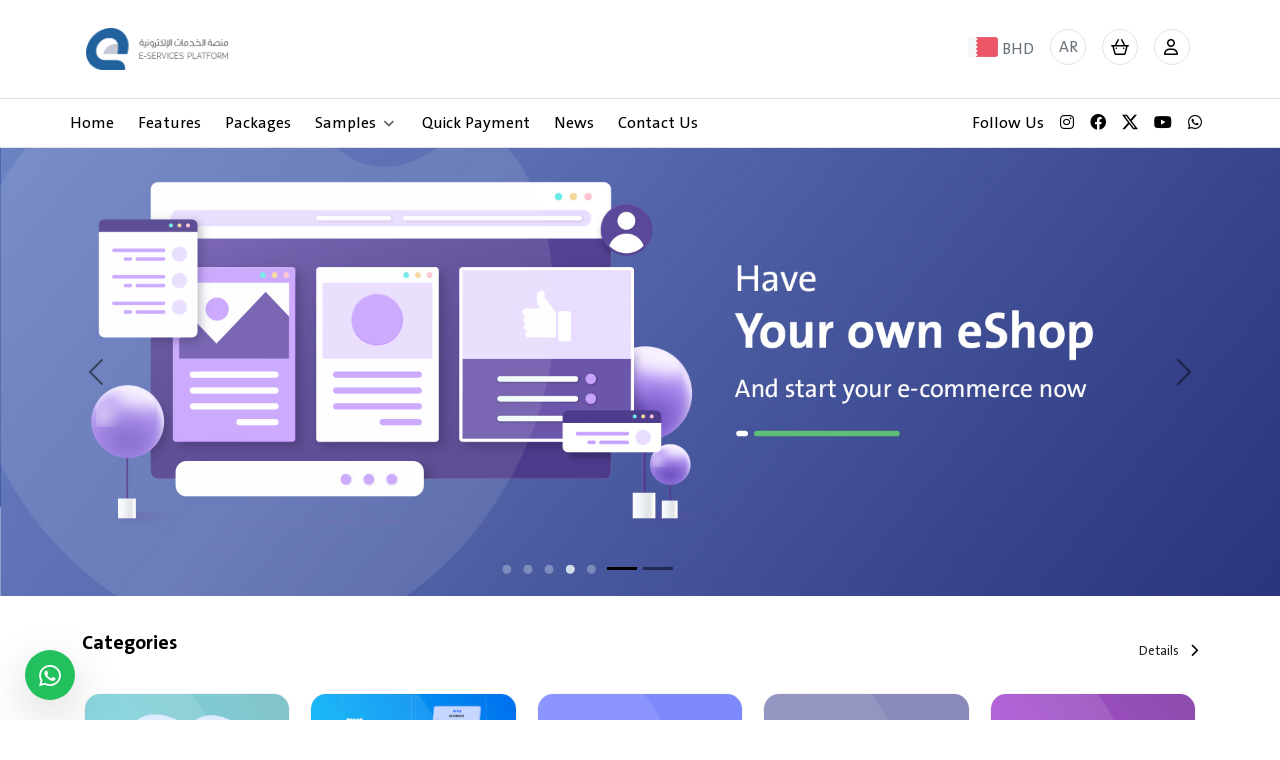

--- FILE ---
content_type: text/html; charset=UTF-8
request_url: https://offer.tajer.es/en/
body_size: 34096
content:
<!DOCTYPE html>
<html dir="ltr" lang="en" data-bs-theme="light" class="h-100">
    <!-- 614 -->
    <head>
        <meta http-equiv="Content-Type" content="text/html; charset=utf-8"> 
        <meta http-equiv="X-UA-Compatible" content="IE=edge,chrome=1">


<title>eServices Platform - Online Store</title>
<meta name="description" content="eServices Platform - Online Store">
<meta name="keywords" content="eServices,Platform,Online,Store">
<meta name="author" content="eServices Platform - Online Store">
<meta name="viewport" content="width=device-width, initial-scale=1, maximum-scale=1">

<meta name="viewport" content="user-scalable=no, initial-scale=1, maximum-scale=1, minimum-scale=1, width=device-width, height=device-height, target-densitydpi=device-dpi" />
<meta name="viewport" content="width=device-width, initial-scale=1, maximum-scale=1, user-scalable=no" />


<!-- Google / Search Engine Tags -->
<meta itemprop="name" content="eServices Platform - Online Store">
<meta itemprop="description" content="eServices Platform - Online Store">
<meta itemprop="image" content="https:://tajer.es/image.php?width=1200&height=630&image=files/images/logo/es-icon-4x_df1xz1np.png">


<!-- Facebook Meta Tags -->
<meta property="og:site_name" content="eServices Platform - Online Store">
<meta property="og:url" content="https://offer.tajer.es/en/">
<meta property="og:type" content="website">
<meta property="og:title" content="eServices Platform - Online Store">
<meta property="og:description" content="eServices Platform - Online Store">
<meta property="og:image" itemprop="image" content="https://tajer.es/image.php?width=256&height=256&image=files/images/logo/es-icon-4x_df1xz1np.png">
<meta property="og:image:secure_url" itemprop="image" content="https://tajer.es/image.php?width=256&height=256&image=files/images/logo/es-icon-4x_df1xz1np.png">
<meta content="256" property="og:image:width"> <meta content="256" property="og:image:height">


<!-- Twitter Meta Tags -->
<meta name="twitter:card" content="summary_large_image">
<meta property="twitter:domain" content="offer.tajer.es">
<meta property="twitter:url" content="https://offer.tajer.es/en/">
<meta name="twitter:title" content="eServices Platform - Online Store">
<meta name="twitter:description" content="eServices Platform - Online Store">
<meta property="twitter:image" content="https://tajer.es/image.php?width=1200&height=630&image=files/images/logo/es-icon-4x_df1xz1np.png">
<meta property="twitter:image:secure_url" content="https://tajer.es/image.php?width=1200&height=630&image=files/images/logo/es-icon-4x_df1xz1np.png">

<meta name="google-site-verification" content="U-v9Wgc9HaxAZmzE8ijPhH-opu818_Nl0SZ2pW8QHXk" />
<meta name="msvalidate.01" content="150242C6BFDFEAAF7678B3F0C6D84DD7" />




<!-- ========================= FAV AND TOUCH ICONS AND FONT ============================== -->
    <link rel="icon" href="https://tajer.es/image.php?width=400&height=400&image=files/images/logo/es-icon-4x_df1xz1np.png">
    <link rel="apple-touch-icon-precomposed" sizes="152x152" href="https://tajer.es/image.php?width=400&height=400&image=files/images/logo/es-icon-4x_df1xz1np.png">
    <link rel="apple-touch-icon-precomposed" sizes="120x120" href="https://tajer.es/image.php?width=400&height=400&image=files/images/logo/es-icon-4x_df1xz1np.png">
    <link rel="apple-touch-icon-precomposed" sizes="72x72" href="https://tajer.es/image.php?width=400&height=400&image=files/images/logo/es-icon-4x_df1xz1np.png">
    <link rel="apple-touch-icon-precomposed" href="https://tajer.es/image.php?width=400&height=400&image=files/images/logo/es-icon-4x_df1xz1np.png">

        <base href="https://offer.tajer.es/">
        
        
<link href="https://offer.tajer.es/themes/theme_v4/assets/plugins/bootstrap/css/bootstrap.min.css" rel="stylesheet">



<!-- General CSS -->

<link href="https://offer.tajer.es/themes/theme_v4/assets/css/general.css" rel="stylesheet">

<link href="https://offer.tajer.es/themes/theme_v4/assets/css/style.css" rel="stylesheet">
<link href="https://offer.tajer.es/themes/theme_v4/assets/css/default.css" rel="stylesheet">
<link href="https://offer.tajer.es/themes/theme_v4/assets/css/custom.css" rel="stylesheet">

<link href="https://offer.tajer.es/themes/theme_v4/assets/plugins/animate/animate.css" rel="stylesheet">
<link href="https://offer.tajer.es/themes/theme_v4/assets/plugins/animate/animate.min.css" rel="stylesheet">

<link href="https://offer.tajer.es/themes/theme_v4/assets/fonts/stylesheet.css" rel="stylesheet">


<!-- Fontawesome -->
<link href="https://offer.tajer.es/themes/theme_v4/assets/plugins/fontawesome-pro/css/all.min.css" rel="stylesheet">
<link href="https://offer.tajer.es/themes/theme_v4/assets/plugins/fontawesome-pro/css/v4-shims.css" rel="stylesheet">

<!-- floating-labels-bootstrap -->
<link href="https://offer.tajer.es/themes/theme_v4/assets/plugins/floating-labels-bootstrap/bootstrap.css" rel="stylesheet">

<!-- Owl Stylesheets -->
<link href="https://offer.tajer.es/themes/theme_v4/assets/plugins/owlcarousel/css/owl.carousel.min.css" rel="stylesheet">
<link href="https://offer.tajer.es/themes/theme_v4/assets/plugins/owlcarousel/css/owl.theme.default.min.css" rel="stylesheet">


<!-- Select2 -->
<link href="https://offer.tajer.es/themes/theme_v4/assets/plugins/select2/select2.min.css" rel="stylesheet">
<link href="https://offer.tajer.es/themes/theme_v4/assets/plugins/select2/select2-bootstrap-5-theme.min.css" rel="stylesheet">


<!-- Light Gallery -->
<link href="https://offer.tajer.es/themes/theme_v4/assets/plugins/lightGallery/dist/css/lightgallery-bundle.min.css" rel="stylesheet">


<link href="https://offer.tajer.es/themes/theme_v4/assets/plugins/skeletons/css-skeletons.min.css" rel="stylesheet">
<link href="https://offer.tajer.es/themes/theme_v4/assets/plugins/growl-notification/colored-theme.min.css" rel="stylesheet">


<!-- Bulma Responsive Tables -->
<link href="https://offer.tajer.es/themes/theme_v4/assets/plugins/bulma-responsive-tables/main.css" rel="stylesheet">

<!-- Flags -->
<link href="https://offer.tajer.es/themes/theme_v4/assets/plugins/currency-flags/currency-flags.css" rel="stylesheet">



<!-- Owl Carousel JS -->
<script src="https://offer.tajer.es/themes/theme_v4/assets/plugins/owlcarousel/js/jquery.min.js"></script>
<script src="https://offer.tajer.es/themes/theme_v4/assets/plugins/owlcarousel/js/owl.carousel.min.js"></script>

<!-- Pace -->
<link rel="stylesheet" href="https://offer.tajer.es/themes/theme_v4/assets/plugins/pace/minimal.css">

<!-- Bootstrap Slider -->
<link rel="stylesheet" href="https://offer.tajer.es/themes/theme_v4/assets/plugins/bootstrap-slider/bootstrap-slider.min.css">
<link rel="stylesheet" href="https://offer.tajer.es/themes/theme_v4/assets/plugins/bootstrap-icons/bootstrap-icons.css">

<!-- noUiSlider -->
<link rel="stylesheet" href="https://offer.tajer.es/themes/theme_v4/assets/plugins/nouislider/nouislider.css">


	<link href="https://offer.tajer.es/en/custom/css/custom-offer" rel="stylesheet" type="text/css" />


<!-- CSS Variables { -->

<style>
    :root {
        
        --es-main-color: #23629f;
        --es-main-color: #23629f;
        --main-headline-color-light: #fff;
        --main-headline-color-dark: #000000;
        --main-sub-headline-color-light: #fff;
        --main-sub-headline-color-dark: #00598f;
        --main-text-color-light: #fff;
        --main-text-color-dark: #343a40;
        --main-sub-text-color-light: #fff;
        --main-sub-text-color-dark: #867070;
        --main-icon-color-light: #aaecaa;
        --main-icon-color-dark: #37D749;
        --main-bg-color-light: #77d577;
        --main-bg-color-dark: #5B9BD5;
        --main-hover-text-color-light: #fff;
        --main-hover-text-color-dark: #FFC000;
        --main-hover-bg-color-light: #77d577;
        --main-hover-bg-color-dark: #FFC000;
        --es-header-bg: transition;
        --es-header-bg-scrolled: #fff;
        --es-header-text-scrolled: #000;
        --es-header-text-color: #fff;
        --es-header-padding: 5px 0px 10px 0px;
        --es-header-padding-sm: 10px 0px 5px 0px;
        --es-header-padding-scrolled: 5px 0px 10px 0px;
        --es-header-padding-scrolled-sm: 10px 0px 5px 0px;
        --es-header-position: fixed; /*fixed, sticky*/
        --es-navbar-brand: 25px;
        --es-navbar-brand-sm:30px;
        --es-navbar-brand-filte: brightness(0) invert(1);
        
        /*Slider Area CSS*/
        --es-slider-ratio-calculator: 35%;
        --es-slider-ratio-calculator-sm: 55vh;
        --es-bg-slider-size:cover; /* cover, contain*/
        --es-slider-title-color: #ffc107;
        --es-slider-details-color: #fff;
        --es-slider-but-text: #fff;
        --es-slider-but-bg: #20c997;
        
        /*Item Box Area CSS*/
        --es-ratio-calculator: 75%; /*Square: 100% Horizontal: 75% Vertical: 133.333% */
        --es-bg-item-size:cover; /* cover, contain*/
        
        /*Items slider Box Area CSS*/
        --es-item-slider-ratio-calculator: 133.33%; /*Square: 100% Horizontal: 75% Vertical: 133.333% */
        --es-bg-item-slider-size:cover; /* cover, contain*/
        
        /*Categories Box Area CSS*/
        --es-categories-ratio-calculator: 100%; /*Square: 100% Horizontal: 75% Vertical: 133.333% */
        --es-bg-categories-size:cover; /* cover, contain*/
        
        /*Page Title Area CSS*/
        --es-page-title-content: center;
        --es-page-title-text-color: #fff;
        --es-page-title-bg-color: #07307d ;
        --es-page-title-bg-img:  linear-gradient(to bottom, rgba(0, 0, 0, .75), rgba(0, 0, 0, .75)),url(https://offer.tajer.es/themes/theme_v4/assets/images/bg-general.jpg);
        --es-page-title-padding: 100px 0;
        --es-page-title-padding-sm: 20px 0;
        
        /*Pages-details-area*/
        --es-pages-details-img: clamp(300px, 100%, 1000px);
        --es-pages-details-img-sm: 100%;
        --es-section-title: center;
        
        /*tree header*/
        
                    --es-bg-headline: #404040;
        

        
        
            }
    
    
    .main-headline-color-light {color: var(--main-headline-color-light)}
    .main-headline-color-dark {color: var(--main-headline-color-dark)}
    .main-sub-headline-color-light {color: var(--main-sub-headline-color-light)}
    .main-sub-headline-color-dark {color: var(--main-sub-headline-color-dark)}
    .main-text-color-light {color: var(--main-text-color-light)}
    .main-text-color-dark {color: var(--main-text-color-dark)}
    .main-sub-text-color-light {color: var(--main-sub-text-color-light)}
    .main-sub-text-color-dark {color: var(--main-sub-text-color-dark)}
    .main-bg-color-light {background: var(--main-bg-color-light)}
    .main-bg-color-dark {background:var(--main-bg-color-dark)}
    .main-icon-color-light {color: var(--main-icon-color-light)}
    .main-icon-color-dark {color:var(--main-icon-color-dark)}
    .main-hover-text-color-light {color: var(--main-hover-text-color-light)}
    .main-hover-text-color-dark {color: var(--main-hover-text-color-dark)}
    .main-hover-bg-color-light {background: var(--main-hover-bg-color-light)}
    .main-hover-bg-color-dark {background:var(--main-hover-bg-color-dark)}        
    .content-centered-y {
        position: absolute;
        top: 50%;
        transform: translate(0,-50%);
    }
    
    /* width */
    ::-webkit-scrollbar {
        width: 10px;
    }
    
    /* Track */
    ::-webkit-scrollbar-track {
        background: #f1f1f1; 
    }
    
    /* Handle */
    ::-webkit-scrollbar-thumb {
        background: #888; 
    }
    
    /* Handle on hover */
    ::-webkit-scrollbar-thumb:hover {
        background: #555; 
    }
    
    /* تصميم العداد مع المحافظة على التنسيق الحالي */
    .es-countdown-timer {
        z-index: 10;
        font-family: -apple-system, BlinkMacSystemFont, "Segoe UI", Roboto, sans-serif;
    }
    
    .es-countdown-timer .bg-dark {
        background-color: rgba(0, 0, 0, 0.7) !important;
    }
    
    .es-countdown-timer .fa-clock {
        font-size: 11px;
    }
    
    .es-timer {
        direction: ltr;
        display: inline-block;
        color: #000;
        font-size: 12px;
        font-weight: 600;
        line-height: 14px;
        width: 90px;
    }
    
    /* تأثير عند اقتراب النهاية */
    .es-countdown-timer.expiring {
        animation: es-pulse 1s infinite;
    }
    
    @keyframes es-pulse {
        0% { opacity: 1; }
        50% { opacity: 0.6; }
        100% { opacity: 1; }
    }
    
    /* عند انتهاء العرض */
    .es-countdown-timer.expired .es-timer {
        text-decoration: line-through;
    }
    
    .es-countdown-timer.expired .bg-dark {
        background-color: rgba(108, 117, 125, 0.7) !important;
    }
</style>
<!-- } CSS Variables -->        

    </head>
    
    <body class="h-100">
        
<!-- Desinger-setting_all_header_1 { -->



<!-- Start | table-setting_all_header_1 -->
<header class="header shadow-sm d-print-none es-table es-table-setting_all_header_1 bg-white+ " id="setting_all_header_1">
        
    <!--First Menu-->
    <div class="es-header-main d-flex bd-highlight py-2 py-md-4 border-bottom">
        <div class="container">
            <div class="row align-items-center">
                <!---->
                <div class="col-auto flex-fill">
                   <a class="es-navbar-brand" href="https://offer.tajer.es/en/">
                                                                            <img  class="img-fluid p-1 navbar-brand-img" src="https://offer.tajer.es/image.php?image=files/images/logo/E-Services_Platform_Logo-H_xqpfgabi.png" alt="Logo">
                                           </a>
                </div>

                
                

                <!--LG screen-->
                <div class="col-auto float-end text-end flex-fill d-none d-sm-block">
                    <ul class="nav float-end">
                        
                                                    <!-- Currency -->
                            <li style="line-height: 30px; " class="nav-item mx-2 es-py-5 es-header-main-icon+ text-decoration-none">
                               <a href="#" style="color: #6c757d !important;" data-bs-toggle="modal" data-bs-target="#currency-modal"> 
                               <span>BHD</span>
                               <span style="margin-top: 3px !important;" class="flags flags-Bahrain es-mt-2 ms-2"></span>
                               <!--<img src="themes/theme_v4/assets/images/flags/country/BHD.svg" class="border mb-1" alt="" width="auto" height="13"> -->
                               </a>
                            </li>
                                                
                                                    <!-- Language -->
                            <li class="nav-item mx-2 es-header-main-icon border text-decoration-none bg-white" style="line-height: 25px; " data-bs-toggle="modal" data-bs-target="#exampleModal11">
                               <a href="https://offer.tajer.es/ar/" style="color: #6c757d !important;">AR</a>
                            </li>
                                                
                                                    <!-- Cart -->
                            <li class="nav-item mx-2 es-header-main-icon border position-relative nav-cart-icon bg-white" data-bs-toggle="offcanvas" data-bs-target="#offcanvasCart" aria-controls="offcanvasCart" aria-expanded="false">
                               <a style="cursor: pointer;">
                                                                      <i class="fa-regular fa-basket-shopping-simple my-1"></i>
                                
                                    <span class="position-absolute top-0 start-100 translate-middle badge rounded-pill bg-warning" id="nav_cart_quantity" style="display:none;">
                                       0
                                    </span>
                                </a>
                            </li>
                                                
                        <!-- User -->
                        <li class="nav-item mx-2 es-header-main-icon border dropdown-toggle d-none bg-white" id="dropdownUser2" data-bs-toggle="dropdown" aria-expanded="false">
                            <a href="#"><i class="fal fa-user my-1"></i></a>
                        </li>

                                                                                                                                                                                                                                                                                                                                                                                                                                                    <li class="nav-item mx-2 es-header-main-icon border">
                                   <div class="flex-shrink-0 dropdown">
                                        <a href="https://offer.tajer.es/en/user/dashboard" class="d-block link-dark text-decoration-none dropdown-toggle text-center p-1" id="dropdownUser2" data-bs-toggle="dropdown" aria-expanded="false">
                                            <i class="fa-regular fa-user mb-1"></i>
                                        </a>
                                        
                                        <ul class="dropdown-menu text-small shadow border-0" aria-labelledby="dropdownUser2">
                                                                                        
                                            
                                                                                                                                                                                                                                                                                                                                                                                                        <li class=""><a class="dropdown-item py-2"  href="en/login/"><i class="fa-light fa-user me-2"></i>Login</a></li>
                                                                                                                                                                                                                                                                                                            <li class=""><a class="dropdown-item py-2"  href="en/register/"><i class="fa-light fa-user-plus me-2"></i>Register</a></li>
                                                                                                                                                                                                                                                                                                                                                                                                                                                                                        
                                                                                        
                                        </ul>
                                    </div>
                                </li>
                                                                                                                                                                
                    </ul>
                </div>
                
                <!--SM screen-->
                  <div class="col-auto float-end text-end flex-fill d-block d-sm-none">
                     <ul class="nav float-end">
                         
                                                <li style="line-height: 30px; " class="nav-item mx-2 es-py-5 es-header-main-icon+ text-decoration-none es-fs-14">
                           <a href="#" style="color: #6c757d !important;" data-bs-toggle="modal" data-bs-target="#currency-modal"> 
                           BHD
                           <!--<img src="themes/theme_v4/assets/images/flags/country/BHD.svg" class="border mb-1" alt="" width="auto" height="13"> -->
                           <span style="margin-top: 4px !important;" class="flags flags-Bahrain es-mt-2 ms-2"></span>
                           </a>
                        </li>
                                                
                                                <li class="nav-item mx-2 es-fs-14 d-none" style="font-size: 20px;line-height: 35px;padding: 3px;"  data-bs-toggle="modal" data-bs-target="#exampleModal11">
                           <a href="https://offer.tajer.es/ar/" class="my-1" style="color: #6c757d !important;">AR</a>
                        </li>
                        
                                                <li class="nav-item mx-2 position-relative nav-cart-icon" data-bs-toggle="offcanvas" data-bs-target="#offcanvasCart" aria-controls="offcanvasCart" aria-expanded="false" style="font-size: 20px;line-height: 35px;padding: 3px;">
                               <!--<a href="#"><i class="fal fa-shopping-cart my-1"></i></a>-->
                                <span class="position-absolute translate-middle badge rounded-pill bg-warning es-fs-10-sm" style="font-size: 10px; display: none;"  id="nav_cart_quantity"> 
                                   0
                                </span>
                                <i class="fal fa-shopping-cart my-1"></i> 
                            </li>
                                                
                                                    <!---->
                                                    <!---->
                                                    <!---->
                                                    <!---->
                                <li class="nav-item mx-2 mx-2 d-none" style="font-size: 20px;line-height: 35px;padding: 3px;">
                                   <div class="flex-shrink-0 dropdown">
                                        <a href="https://offer.tajer.es/en/user/dashboard" class="d-block link-dark text-decoration-none dropdown-toggle text-center" id="dropdownUser2" data-bs-toggle="dropdown" aria-expanded="false">
                                            <i class="fal fa-user mb-1"></i>
                                        </a>
                                        
                                        <ul class="dropdown-menu text-small text-secondary shadow border-0" aria-labelledby="dropdownUser2">
                                                                                        
                                                                                        
                                                                                                                                                                                                                                                                                                            <li class=""><a class="dropdown-item small text-secondary"  href="en/login/"><i class="fa-light fa-user"></i> Login</a></li>
                                                                                                                                                                                                                <li class=""><a class="dropdown-item small text-secondary"  href="en/register/"><i class="fa-light fa-user-plus"></i> Register</a></li>
                                                                                                                                                                                                                                                                                                                                                                                                    
                                            <li class="divider"></li>
                                            
                                                                                        
                                                                                            <li><a class="dropdown-item small text-secondary" href="https://offer.tajer.es/en/login"><i class="fas fa-user fa-fw me-1"></i>Login</a></li>
                                                <li><a class="dropdown-item small text-secondary" href="https://offer.tajer.es/en/register"><i class="fas fa-user-lock me-1"></i>Register</a></li>
                                                                                        
                                        </ul>
                                    </div>
                                </li>
                            <!---->
                                                    <!---->
                                             
                        
                        <li class="nav-item mx-2 " data-bs-toggle="offcanvas" data-bs-target="#offcanvasMainMenu" aria-controls="offcanvasMainMenu" aria-expanded="false" style="font-size: 20px;line-height: 35px;padding: 3px;">
                           <i class="fal fa-bars"></i>
                        </li>
                        
                     </ul>
                  </div>
            </div>
        </div>
    </div>
    
    <!--Second Menu-->
    <div class="es-header-menu bg-light+ bg-secondary+ border-bottom d-none d-sm-block">
        <div class="container">
            <div class="row align-items-center">
                <nav class="py-1 px-0">
                    <div class="container d-flex flex-wrap px-0">
                        <ul class="nav me-auto">
                            
                                                                                                
        
    
                                                                                                                    
                            <li class="nav-item">
                    <a href="en/"  target="_self"  class="nav-link text-body-emphasis px-0 me-4 active nav-link-hover" aria-current="page" >Home</a>
                </li>
                                                                                                                                            
        
    
                                                                                                                    
                                                                                                                                    
        
    
                                                                                                                    
                            <li class="nav-item">
                    <a href="en/service/main/view/services"  target="_self"  class="nav-link text-body-emphasis px-0 me-4 active nav-link-hover" aria-current="page" >Features</a>
                </li>
                                                                                                                                            
        
    
                                                                                                                    
                                                                                                                                    
        
    
                                                                                                                    
                            <li class="nav-item">
                    <a href="en/item/eshop/list"  target="_self"  class="nav-link text-body-emphasis px-0 me-4 active nav-link-hover" aria-current="page" >Packages</a>
                </li>
                                                                                                                                            
        
    
                                                                                                                                                                                                                    
                        <li class="nav-item dropdown dropdown-hover">
                <a href="#"  target=""  class="nav-link text-body-emphasis px-0 me-4 dropdown-toggle nav-link-hover" data-bs-toggle="dropdown" role="button" >Samples<i class="fa-solid fa-angle-down text-muted small ms-2"></i></a>
        
                <div class="dropdown-menu rounded-2 shadow px-1 py-1 border-0">
                    <ul class="list-unstyled mb-0">
                                                                                                                                                                            
                                    
                                    
    <a  target="_self"  class="dropdown-item d-flex align-items-center gap-2 py-1 rounded-2"  href="en/page/websites/list">
                Website Samples
    </a>
                                    
                                                                                                                                                                                                                                        
                                    
                                    
    <a  target="_self"  class="dropdown-item d-flex align-items-center gap-2 py-1 rounded-2"  href="en/page/code/list">
                E-Invoice & Quotation Samples
    </a>
                                    
                                                                                                                                                                                                                                                                                                                                                                            </ul>
                </div>
        
            </li>
                                                                                                                                            
        
    
                                                                                                                    
                            <li class="nav-item">
                    <a href="#quickـpay"  target="_self"  class="nav-link text-body-emphasis px-0 me-4 active nav-link-hover" aria-current="page" data-bs-toggle="modal">Quick Payment</a>
                </li>
                                                                                                                                            
        
    
                                                                                                                    
                            <li class="nav-item">
                    <a href="#setting_home_content_list_latest_1"  target="_self"  class="nav-link text-body-emphasis px-0 me-4 active nav-link-hover" aria-current="page" >News</a>
                </li>
                                                                                                                                            
        
    
                                                                                                                    
                            <li class="nav-item">
                    <a href="#Contact_us"  target="_self"  class="nav-link text-body-emphasis px-0 me-4 active nav-link-hover" aria-current="page" data-bs-toggle="modal">Contact Us</a>
                </li>
                                                                                                </ul>
                        
                                                
                                                    <ul class="nav">
                                <li class="nav-item">
                                    <span class="nav-link text-body-emphasis px-2">Follow Us</span>
                                </li>
                                
                                                                                                                                                                                 <li class="nav-item">
                                            <a href="https://www.instagram.com/esplatforms" target="_blank" class="nav-link link-dark px-2 instagram"><i class="fab fa-instagram text-gray-600"></i></a>
                                        </li>
                                                                                                                                                 <li class="nav-item">
                                            <a href="https://www.facebook.com/esplatforms" target="_blank" class="nav-link link-dark px-2 facebook"><i class="fab fa-facebook text-gray-600"></i></a>
                                        </li>
                                                                                                                                                 <li class="nav-item">
                                            <a href="https://twitter.com/esplatforms" target="_blank" class="nav-link link-dark px-2 twitter"><i class="bi bi-twitter-x text-gray-600"></i></a>
                                        </li>
                                                                                                                                                 <li class="nav-item">
                                            <a href="https://www.youtube.com/channel/UCDsTuT6rPxD9cx48LbjOEhQ" target="_blank" class="nav-link link-dark px-2 youtube_channel"><i class="fab fa-youtube text-gray-600"></i></a>
                                        </li>
                                                                                                                                                 <li class="nav-item">
                                            <a href="https://api.whatsapp.com/send?phone=97336072027" target="_blank" class="nav-link link-dark px-2 whatsapp"><i class="fab fa-whatsapp text-gray-600"></i></a>
                                        </li>
                                                                                                                                </ul>
                                                
                    </div>
                </nav>
            </div>
        </div>
    </div>
 
</header>

      



<!-- End | table-setting_all_header_1 -->
<!-- } Desinger-setting_all_header_1 -->

<!-- Desinger-setting_all_margin_1 { -->
<style>
#page-top-spacing-setting_all_margin_1 {
    padding-top: 0px;
}

@media only screen and (max-width: 767px) {
    #page-top-spacing-setting_all_margin_1 {
        padding-top: 0px;
    }
}

@media only screen and (max-width: 575px) {
    #page-top-spacing-setting_all_margin_1 {
        padding-top: 0px;
    }
}
</style>

<div id="page-top-spacing-setting_all_margin_1"></div>


<!-- } Desinger-setting_all_margin_1 -->

<!-- Desinger-setting_all_main_menu_1 { -->


<!-- Start | table-setting_all_main_menu_1 -->
<div class="offcanvas offcanvas-start es-table es-table-setting_all_main_menu_1" data-bs-scroll="true" tabindex="-1" id="offcanvasMainMenu" aria-labelledby="offcanvasMainMenuLabel" style="width: 280px;">
    <div  class="flex-shrink-0 p-3 w-100">
        <a href="" class="d-flex justify-content-between pb-3 mb-3 link-dark text-decoration-none border-bottom" data-bs-toggle="offcanvas" data-bs-target="#offcanvasMainMenu" aria-expanded="false" aria-controls="offcanvasMainMenu">
            <span class="fw-semibold"> <i class="fal fa-bars me-2"></i>Main Menu</span>
            <i class="fas fa-times mt-1"></i>
        </a>
 
        <div class="card border-0 mb-4">
            
            <article class="">
               <div class="row">
                  <div class="card-body pt-0">
                     
                                          
                     <ul class="list-group list-group-flush small">
                                                    

                                    
                        <li class="list-group-item ps-2 pe-0">
                <a class="link-dark w-100 d-flex"  target="_self"  href="en/" >Home</a>
            </li>
    
                                                                

                                    
                                                    

                                    
                        <li class="list-group-item ps-2 pe-0">
                <a class="link-dark w-100 d-flex"  target="_self"  href="en/service/main/view/services" >Features</a>
            </li>
    
                                                                

                                    
                                                    

                                    
                        <li class="list-group-item ps-2 pe-0">
                <a class="link-dark w-100 d-flex"  target="_self"  href="en/item/eshop/list" >Packages</a>
            </li>
    
                                                                

                                                                                                    
                        <li class="list-group-item ps-2 pe-0">
                <span class="w-100 d-flex justify-content-between" data-bs-toggle="collapse" href="#collapse-navitem-4430" role="button" aria-expanded="false" aria-controls="collapse-navitem-4430">
                    <span>
                        Samples
                    </span>
                    <span>
                        <i class="fa-regular fa-angle-down my-1 float-end ms-2 me-2"></i>
                    </span>
                </span>
                <ul class="list-group list-group-flush mt-2 collapse" id="collapse-navitem-4430">
                                                                                                                    

                                    
                        <li class="list-group-item ps-2 pe-0">
                <a class="link-dark w-100 d-flex"  target="_self"  href="en/page/websites/list" >Website Samples</a>
            </li>
    
                                        
                                                        
                                                                                                                                            

                                    
                        <li class="list-group-item ps-2 pe-0">
                <a class="link-dark w-100 d-flex"  target="_self"  href="en/page/code/list" >E-Invoice & Quotation Samples</a>
            </li>
    
                                        
                                                        
                                                                                                                                                                                                                                                                                        </ul>
            </li>
            
                                                                

                                    
                        <li class="list-group-item ps-2 pe-0">
                <a class="link-dark w-100 d-flex"  target="_self"  href="#quickـpay" data-bs-toggle="modal">Quick Payment</a>
            </li>
    
                                                                

                                    
                        <li class="list-group-item ps-2 pe-0">
                <a class="link-dark w-100 d-flex"  target="_self"  href="#setting_home_content_list_latest_1" >News</a>
            </li>
    
                                                                

                                    
                        <li class="list-group-item ps-2 pe-0">
                <a class="link-dark w-100 d-flex"  target="_self"  href="#Contact_us" data-bs-toggle="modal">Contact Us</a>
            </li>
    
                                                         </ul>
                     
                  </div>
               </div>
            </article>
    
            <article class="">
               <header class="card-header border-0 rounded-3 my-1">
                  <a href="#" data-bs-toggle="collapse" data-bs-target="#collapseSettings" aria-expanded="true" class="">
                     <i class="float-end fal fa-chevron-down my-1"></i>
                     <h6 class="m-0">Settings</h6>
                  </a>
               </header>
               <div class="collapse show" id="collapseSettings" style="">
                  <div class="card-body">
                     <div class="row">
                     <ul class="list-group list-group-flush small">
                         
                                                                                                                                                                                                                                                                                                            
                                    <li class="list-group-item pe-0" role="button" aria-expanded="false">
                                        <a class="text-dark d-block w-100" data-bs-toggle="collapse" href="#collapse-menu-320" aria-controls="collapse-menu-320">
                                            <i class="fa fa-user me-2"></i>                                            My Account
                                        </a>
                                        
                                        <ul class="list-group list-group-flush mt-2 collapse" id="collapse-menu-320">
                                                                                            <li class="list-group-item px-1"><i class="fal fa-user fa-fw me-1"></i><a href="https://offer.tajer.es/en/login">Login</a></li>
                                                <li class="list-group-item px-1"><i class="fal fa-user fa-fw me-1"></i><a href="https://offer.tajer.es/en/register">Register</a></li>
                                                                                                                                                                                                                                                                                                                                                                                                                                                                                                                                                                                                            </ul>
                                    </li>
                                
                                                                                                                                                                        

                                                    <li class="list-group-item">
                                <a href="https://offer.tajer.es/ar/" style="color: #6c757d !important;">AR</a>
                            </li>
                                             </ul>
                     </div>
                  </div>
               </div>
            </article>
    
                    </div>
    </div>
</div>
<!-- End | table-setting_all_main_menu_1 -->
<!-- } Desinger-setting_all_main_menu_1 -->

<!-- Desinger-setting_all_cart_menu_1 { -->
<!-- cart -->
<div class="offcanvas offcanvas-start h-100 cart-offcanvas" data-bs-scroll="true" tabindex="-1" id="offcanvasCart" aria-labelledby="offcanvasCartLabel">
    <div  class="flex-shrink-0 py-3 h-100">
        <a href="" class="d-flex justify-content-between pb-3 mb-3 link-dark text-decoration-none border-bottom px-3" data-bs-dismiss="offcanvas" aria-expanded="false" aria-controls="offcanvasCart" >
            <span class="fw-semibold"> <i class="fal fa-bars me-2"></i>Cart</span>
            <i class="fas fa-times mt-1"></i>
        </a>
        
        <div class="card border-0 mb-4 h-100" style="height: 90% !important;">
            <div class="w-100 overflow-auto px-3 cart-menu-items-list">
                            </div>
            
            <div class="form-group mt-3 px-3">
               <a href="https://offer.tajer.es/en/cart/" class="btn btn-sm btn-success btn-block w-100">Continue</a>
            </div>
            
        </div>
    </div>
    <div class="col bg-dark+ opacity-25 op-0-5 animate__animated animate__fadeIn collapsing-slow" data-bs-toggle="collapse" data-bs-target="#collapseCart" aria-expanded="false" aria-controls="collapseCart"></div>
</div>

<!-- } Desinger-setting_all_cart_menu_1 -->

<!-- Desinger-setting_all_modal_currency_lang_1 { -->
<!-- Currency & Language -->
<div class="modal fade" id="currency-modal" tabindex="-1" aria-labelledby="Settings" aria-hidden="true">
 <div class="modal-dialog modal-sm">
    <div class="modal-content">
       <div class="modal-header es-py-10">
          <h5 class="modal-title es-fs-16 es-my-1" id="exampleModalLabel">Settings</h5>
          <button type="button" class="btn-close" data-bs-dismiss="modal" aria-label="Close"></button>
       </div>
       <div class="modal-body">
                      <div class="form-group">
                <label for="modal_pulldown_currency"><i class="fa-light fa-coins ms-1 me-2"></i>Currency</label>
                <select class="form-control w-100 mb-3 mt-1" id="modal_pulldown_currency">
                                                                                                                                                                
                                                                                                                    
                                                            <option value="AED" >
                                    Emirati Dirham (AED)
                                </option>
                                                                                                                                                                                                                    
                                                                                                                    
                                                            <option value="AFN" >
                                    Afghan Afghani (AFN)
                                </option>
                                                                                                                                                                                                                    
                                                                                                                    
                                                            <option value="ALL" >
                                    Albanian Lek (ALL)
                                </option>
                                                                                                                                                                                                                    
                                                                                                                    
                                                            <option value="AMD" >
                                    Armenian Dram (AMD)
                                </option>
                                                                                                                                                                                                                    
                                                                                                                    
                                                            <option value="ANG" >
                                    Dutch Guilder (ANG)
                                </option>
                                                                                                                                                                                                                    
                                                                                                                    
                                                            <option value="AOA" >
                                    Angolan Kwanza (AOA)
                                </option>
                                                                                                                                                                                                                    
                                                                                                                    
                                                            <option value="ARS" >
                                    Argentine Peso (ARS)
                                </option>
                                                                                                                                                                                                                    
                                                                                                                    
                                                            <option value="AUD" >
                                    Australian Dollar (AUD)
                                </option>
                                                                                                                                                                                                                    
                                                                                                                    
                                                            <option value="AWG" >
                                    Aruban or Dutch Guilder (AWG)
                                </option>
                                                                                                                                                                                                                    
                                                                                                                    
                                                            <option value="AZN" >
                                    Azerbaijani New Manat (AZN)
                                </option>
                                                                                                                                                                                                                    
                                                                                                                    
                                                            <option value="BAM" >
                                    Bosnian Convertible Marka (BAM)
                                </option>
                                                                                                                                                                                                                    
                                                                                                                    
                                                            <option value="BBD" >
                                    Barbadian or Bajan Dollar (BBD)
                                </option>
                                                                                                                                                                                                                    
                                                                                                                    
                                                            <option value="BDT" >
                                    Bangladeshi Taka (BDT)
                                </option>
                                                                                                                                                                                                                    
                                                                                                                    
                                                            <option value="BGN" >
                                    Bulgarian Lev (BGN)
                                </option>
                                                                                                                                                                                                                    
                                                                                                                    
                                                            <option value="BHD" selected>
                                    Bahraini Dinar (BHD)
                                </option>
                                                                                                                                                                                                                    
                                                                                                                    
                                                            <option value="BIF" >
                                    Burundian Franc (BIF)
                                </option>
                                                                                                                                                                                                                    
                                                                                                                    
                                                            <option value="BMD" >
                                    Bermudian Dollar (BMD)
                                </option>
                                                                                                                                                                                                                    
                                                                                                                    
                                                            <option value="BND" >
                                    Bruneian Dollar (BND)
                                </option>
                                                                                                                                                                                                                    
                                                                                                                    
                                                            <option value="BOB" >
                                    Bolivian Boliviano (BOB)
                                </option>
                                                                                                                                                                                                                    
                                                                                                                    
                                                            <option value="BRL" >
                                    Brazilian Real (BRL)
                                </option>
                                                                                                                                                                                                                    
                                                                                                                    
                                                            <option value="BSD" >
                                    Bahamian Dollar (BSD)
                                </option>
                                                                                                                                                                                                                    
                                                                                                                    
                                                            <option value="BTN" >
                                    Bhutanese Ngultrum (BTN)
                                </option>
                                                                                                                                                                                                                    
                                                                                                                    
                                                            <option value="BWP" >
                                    Botswana Pula (BWP)
                                </option>
                                                                                                                                                                                                                                                                
                                                                                                                    
                                                            <option value="BZD" >
                                    Belizean Dollar (BZD)
                                </option>
                                                                                                                                                                                                                    
                                                                                                                    
                                                            <option value="CAD" >
                                    Canadian Dollar (CAD)
                                </option>
                                                                                                                                                                                                                    
                                                                                                                    
                                                            <option value="CDF" >
                                    Congolese Franc (CDF)
                                </option>
                                                                                                                                                                                                                    
                                                                                                                    
                                                            <option value="CHF" >
                                    Swiss Franc (CHF)
                                </option>
                                                                                                                                                                                                                                                                
                                                                                                                    
                                                            <option value="CLP" >
                                    Chilean Peso (CLP)
                                </option>
                                                                                                                                                                                                                                                                
                                                                                                                    
                                                            <option value="CNY" >
                                    Chinese Yuan Renminbi (CNY)
                                </option>
                                                                                                                                                                                                                    
                                                                                                                    
                                                            <option value="COP" >
                                    Colombian Peso (COP)
                                </option>
                                                                                                                                                                                                                    
                                                                                                                    
                                                            <option value="CRC" >
                                    Costa Rican Colon (CRC)
                                </option>
                                                                                                                                                                                                                    
                                                                                                                    
                                                            <option value="CUC" >
                                    Cuban Convertible Peso (CUC)
                                </option>
                                                                                                                                                                                                                    
                                                                                                                    
                                                            <option value="CUP" >
                                    Cuban Peso (CUP)
                                </option>
                                                                                                                                                                                                                    
                                                                                                                    
                                                            <option value="CVE" >
                                    Cape Verdean Escudo (CVE)
                                </option>
                                                                                                                                                                                                                    
                                                                                                                    
                                                            <option value="CZK" >
                                    Czech Koruna (CZK)
                                </option>
                                                                                                                                                                                                                    
                                                                                                                    
                                                            <option value="DJF" >
                                    Djiboutian Franc (DJF)
                                </option>
                                                                                                                                                                                                                    
                                                                                                                    
                                                            <option value="DKK" >
                                    Danish Krone (DKK)
                                </option>
                                                                                                                                                                                                                    
                                                                                                                    
                                                            <option value="DOP" >
                                    Dominican Peso (DOP)
                                </option>
                                                                                                                                                                                                                    
                                                                                                                    
                                                            <option value="DZD" >
                                    Algerian Dinar (DZD)
                                </option>
                                                                                                                                                                                                                                                                
                                                                                                                    
                                                            <option value="EGP" >
                                    Egyptian Pound (EGP)
                                </option>
                                                                                                                                                                                                                    
                                                                                                                    
                                                            <option value="ERN" >
                                    Eritrean Nakfa (ERN)
                                </option>
                                                                                                                                                                                                                    
                                                                                                                    
                                                            <option value="ETB" >
                                    Ethiopian Birr (ETB)
                                </option>
                                                                                                                                                                                                                    
                                                                                                                    
                                                            <option value="EUR" >
                                    Euro (EUR)
                                </option>
                                                                                                                                                                                                                    
                                                                                                                    
                                                            <option value="FJD" >
                                    Fijian Dollar (FJD)
                                </option>
                                                                                                                                                                                                                    
                                                                                                                    
                                                            <option value="FKP" >
                                    Falkland Island Pound (FKP)
                                </option>
                                                                                                                                                                                                                    
                                                                                                                    
                                                            <option value="GBP" >
                                    British Pound (GBP)
                                </option>
                                                                                                                                                                                                                    
                                                                                                                    
                                                            <option value="GEL" >
                                    Georgian Lari (GEL)
                                </option>
                                                                                                                                                                                                                    
                                                                                                                    
                                                            <option value="GGP" >
                                    Guernsey Pound (GGP)
                                </option>
                                                                                                                                                                                                                    
                                                                                                                    
                                                            <option value="GHS" >
                                    Ghanaian Cedi (GHS)
                                </option>
                                                                                                                                                                                                                    
                                                                                                                    
                                                            <option value="GIP" >
                                    Gibraltar Pound (GIP)
                                </option>
                                                                                                                                                                                                                    
                                                                                                                    
                                                            <option value="GMD" >
                                    Gambian Dalasi (GMD)
                                </option>
                                                                                                                                                                                                                    
                                                                                                                    
                                                            <option value="GNF" >
                                    Guinean Franc (GNF)
                                </option>
                                                                                                                                                                                                                    
                                                                                                                    
                                                            <option value="GTQ" >
                                    Guatemalan Quetzal (GTQ)
                                </option>
                                                                                                                                                                                                                    
                                                                                                                    
                                                            <option value="GYD" >
                                    Guyanese Dollar (GYD)
                                </option>
                                                                                                                                                                                                                    
                                                                                                                    
                                                            <option value="HKD" >
                                    Hong Kong Dollar (HKD)
                                </option>
                                                                                                                                                                                                                    
                                                                                                                    
                                                            <option value="HNL" >
                                    Honduran Lempira (HNL)
                                </option>
                                                                                                                                                                                                                    
                                                                                                                    
                                                            <option value="HRK" >
                                    Croatian Kuna (HRK)
                                </option>
                                                                                                                                                                                                                    
                                                                                                                    
                                                            <option value="HTG" >
                                    Haitian Gourde (HTG)
                                </option>
                                                                                                                                                                                                                    
                                                                                                                    
                                                            <option value="HUF" >
                                    Hungarian Forint (HUF)
                                </option>
                                                                                                                                                                                                                    
                                                                                                                    
                                                            <option value="IDR" >
                                    Indonesian Rupiah (IDR)
                                </option>
                                                                                                                                                                                                                                                                
                                                                                                                    
                                                            <option value="IMP" >
                                    Isle of Man Pound (IMP)
                                </option>
                                                                                                                                                                                                                    
                                                                                                                    
                                                            <option value="INR" >
                                    Indian Rupee (INR)
                                </option>
                                                                                                                                                                                                                    
                                                                                                                    
                                                            <option value="IQD" >
                                    Iraqi Dinar (IQD)
                                </option>
                                                                                                                                                                                                                    
                                                                                                                    
                                                            <option value="IRR" >
                                    Iranian Rial (IRR)
                                </option>
                                                                                                                                                                                                                    
                                                                                                                    
                                                            <option value="ISK" >
                                    Icelandic Krona (ISK)
                                </option>
                                                                                                                                                                                                                    
                                                                                                                    
                                                            <option value="JEP" >
                                    Jersey Pound (JEP)
                                </option>
                                                                                                                                                                                                                    
                                                                                                                    
                                                            <option value="JMD" >
                                    Jamaican Dollar (JMD)
                                </option>
                                                                                                                                                                                                                    
                                                                                                                    
                                                            <option value="JOD" >
                                    Jordanian Dinar (JOD)
                                </option>
                                                                                                                                                                                                                    
                                                                                                                    
                                                            <option value="JPY" >
                                    Japanese Yen (JPY)
                                </option>
                                                                                                                                                                                                                    
                                                                                                                    
                                                            <option value="KES" >
                                    Kenyan Shilling (KES)
                                </option>
                                                                                                                                                                                                                    
                                                                                                                    
                                                            <option value="KGS" >
                                    Kyrgyzstani Som (KGS)
                                </option>
                                                                                                                                                                                                                    
                                                                                                                    
                                                            <option value="KHR" >
                                    Cambodian Riel (KHR)
                                </option>
                                                                                                                                                                                                                    
                                                                                                                    
                                                            <option value="KMF" >
                                    Comoran Franc (KMF)
                                </option>
                                                                                                                                                                                                                    
                                                                                                                    
                                                            <option value="KPW" >
                                    North Korean Won (KPW)
                                </option>
                                                                                                                                                                                                                    
                                                                                                                    
                                                            <option value="KRW" >
                                    South Korean Won (KRW)
                                </option>
                                                                                                                                                                                                                    
                                                                                                                    
                                                            <option value="KWD" >
                                    Kuwaiti Dinar (KD)
                                </option>
                                                                                                                                                                                                                    
                                                                                                                    
                                                            <option value="KYD" >
                                    Caymanian Dollar (KYD)
                                </option>
                                                                                                                                                                                                                    
                                                                                                                    
                                                            <option value="KZT" >
                                    Kazakhstani Tenge (KZT)
                                </option>
                                                                                                                                                                                                                    
                                                                                                                    
                                                            <option value="LAK" >
                                    Lao or Laotian Kip (LAK)
                                </option>
                                                                                                                                                                                                                    
                                                                                                                    
                                                            <option value="LBP" >
                                    Lebanese Pound (LBP)
                                </option>
                                                                                                                                                                                                                    
                                                                                                                    
                                                            <option value="LKR" >
                                    Sri Lankan Rupee (LKR)
                                </option>
                                                                                                                                                                                                                    
                                                                                                                    
                                                            <option value="LRD" >
                                    Liberian Dollar (LRD)
                                </option>
                                                                                                                                                                                                                    
                                                                                                                    
                                                            <option value="LSL" >
                                    Basotho Loti (LSL)
                                </option>
                                                                                                                                                                                                                    
                                                                                                                    
                                                            <option value="LYD" >
                                    Libyan Dinar (LYD)
                                </option>
                                                                                                                                                                                                                    
                                                                                                                    
                                                            <option value="MAD" >
                                    Moroccan Dirham (MAD)
                                </option>
                                                                                                                                                                                                                    
                                                                                                                    
                                                            <option value="MDL" >
                                    Moldovan Leu (MDL)
                                </option>
                                                                                                                                                                                                                    
                                                                                                                    
                                                            <option value="MGA" >
                                    Malagasy Ariary (MGA)
                                </option>
                                                                                                                                                                                                                    
                                                                                                                    
                                                            <option value="MKD" >
                                    Macedonian Denar (MKD)
                                </option>
                                                                                                                                                                                                                    
                                                                                                                    
                                                            <option value="MMK" >
                                    Burmese Kyat (MMK)
                                </option>
                                                                                                                                                                                                                    
                                                                                                                    
                                                            <option value="MNT" >
                                    Mongolian Tughrik (MNT)
                                </option>
                                                                                                                                                                                                                    
                                                                                                                    
                                                            <option value="MOP" >
                                    Macau Pataca (MOP)
                                </option>
                                                                                                                                                                                                                                                                
                                                                                                                    
                                                            <option value="MUR" >
                                    Mauritian Rupee (MUR)
                                </option>
                                                                                                                                                                                                                    
                                                                                                                    
                                                            <option value="MVR" >
                                    Maldivian Rufiyaa (MVR)
                                </option>
                                                                                                                                                                                                                    
                                                                                                                    
                                                            <option value="MWK" >
                                    Malawian Kwacha (MWK)
                                </option>
                                                                                                                                                                                                                    
                                                                                                                    
                                                            <option value="MXN" >
                                    Mexican Peso (MXN)
                                </option>
                                                                                                                                                                                                                                                                
                                                                                                                    
                                                            <option value="MYR" >
                                    Malaysian Ringgit (MYR)
                                </option>
                                                                                                                                                                                                                    
                                                                                                                    
                                                            <option value="MZN" >
                                    Mozambican Metical (MZN)
                                </option>
                                                                                                                                                                                                                    
                                                                                                                    
                                                            <option value="NAD" >
                                    Namibian Dollar (NAD)
                                </option>
                                                                                                                                                                                                                    
                                                                                                                    
                                                            <option value="NGN" >
                                    Nigerian Naira (NGN)
                                </option>
                                                                                                                                                                                                                    
                                                                                                                    
                                                            <option value="NIO" >
                                    Nicaraguan Cordoba (NIO)
                                </option>
                                                                                                                                                                                                                    
                                                                                                                    
                                                            <option value="NOK" >
                                    Norwegian Krone (NOK)
                                </option>
                                                                                                                                                                                                                    
                                                                                                                    
                                                            <option value="NPR" >
                                    Nepalese Rupee (NPR)
                                </option>
                                                                                                                                                                                                                    
                                                                                                                    
                                                            <option value="NZD" >
                                    New Zealand Dollar (NZD)
                                </option>
                                                                                                                                                                                                                    
                                                                                                                    
                                                            <option value="OMR" >
                                    Omani Rial (OMR)
                                </option>
                                                                                                                                                                                                                    
                                                                                                                    
                                                            <option value="PAB" >
                                    Panamanian Balboa (PAB)
                                </option>
                                                                                                                                                                                                                    
                                                                                                                    
                                                            <option value="PEN" >
                                    Peruvian Nuevo Sol (PEN)
                                </option>
                                                                                                                                                                                                                    
                                                                                                                    
                                                            <option value="PGK" >
                                    Papua New Guinean Kina (PGK)
                                </option>
                                                                                                                                                                                                                    
                                                                                                                    
                                                            <option value="PHP" >
                                    Philippine Peso (PHP)
                                </option>
                                                                                                                                                                                                                    
                                                                                                                    
                                                            <option value="PKR" >
                                    Pakistani Rupee (PKR)
                                </option>
                                                                                                                                                                                                                    
                                                                                                                    
                                                            <option value="PLN" >
                                    Polish Zloty (PLN)
                                </option>
                                                                                                                                                                                                                    
                                                                                                                    
                                                            <option value="PYG" >
                                    Paraguayan Guarani (PYG)
                                </option>
                                                                                                                                                                                                                    
                                                                                                                    
                                                            <option value="QAR" >
                                    Qatari Riyal (QAR)
                                </option>
                                                                                                                                                                                                                    
                                                                                                                    
                                                            <option value="RON" >
                                    Romanian New Leu (RON)
                                </option>
                                                                                                                                                                                                                    
                                                                                                                    
                                                            <option value="RSD" >
                                    Serbian Dinar (RSD)
                                </option>
                                                                                                                                                                                                                    
                                                                                                                    
                                                            <option value="RUB" >
                                    Russian Ruble (RUB)
                                </option>
                                                                                                                                                                                                                    
                                                                                                                    
                                                            <option value="RWF" >
                                    Rwandan Franc (RWF)
                                </option>
                                                                                                                                                                                                                    
                                                                                                                    
                                                            <option value="SAR" >
                                    Saudi Arabian Riyal (SAR)
                                </option>
                                                                                                                                                                                                                    
                                                                                                                    
                                                            <option value="SBD" >
                                    Solomon Islander Dollar (SBD)
                                </option>
                                                                                                                                                                                                                    
                                                                                                                    
                                                            <option value="SCR" >
                                    Seychellois Rupee (SCR)
                                </option>
                                                                                                                                                                                                                    
                                                                                                                    
                                                            <option value="SDG" >
                                    Sudanese Pound (SDG)
                                </option>
                                                                                                                                                                                                                    
                                                                                                                    
                                                            <option value="SEK" >
                                    Swedish Krona (SEK)
                                </option>
                                                                                                                                                                                                                    
                                                                                                                    
                                                            <option value="SGD" >
                                    Singapore Dollar (SGD)
                                </option>
                                                                                                                                                                                                                    
                                                                                                                    
                                                            <option value="SHP" >
                                    Saint Helenian Pound (SHP)
                                </option>
                                                                                                                                                                                                                    
                                                                                                                    
                                                            <option value="SLL" >
                                    Sierra Leonean Leone (SLL)
                                </option>
                                                                                                                                                                                                                    
                                                                                                                    
                                                            <option value="SOS" >
                                    Somali Shilling (SOS)
                                </option>
                                                                                                                                                                                                                    
                                                                                                                    
                                                            <option value="SPL" >
                                    Seborgan Luigino (SPL)
                                </option>
                                                                                                                                                                                                                    
                                                                                                                    
                                                            <option value="SRD" >
                                    Surinamese Dollar (SRD)
                                </option>
                                                                                                                                                                                                                                                                
                                                                                                                    
                                                            <option value="SVC" >
                                    Salvadoran Colon (SVC)
                                </option>
                                                                                                                                                                                                                    
                                                                                                                    
                                                            <option value="SYP" >
                                    Syrian Pound (SYP)
                                </option>
                                                                                                                                                                                                                    
                                                                                                                    
                                                            <option value="SZL" >
                                    Swazi Lilangeni (SZL)
                                </option>
                                                                                                                                                                                                                    
                                                                                                                    
                                                            <option value="THB" >
                                    Thai Baht (THB)
                                </option>
                                                                                                                                                                                                                    
                                                                                                                    
                                                            <option value="TJS" >
                                    Tajikistani Somoni (TJS)
                                </option>
                                                                                                                                                                                                                    
                                                                                                                    
                                                            <option value="TMT" >
                                    Turkmenistani Manat (TMT)
                                </option>
                                                                                                                                                                                                                    
                                                                                                                    
                                                            <option value="TND" >
                                    Tunisian Dinar (TND)
                                </option>
                                                                                                                                                                                                                    
                                                                                                                    
                                                            <option value="TOP" >
                                    Tongan Paanga (TOP)
                                </option>
                                                                                                                                                                                                                    
                                                                                                                    
                                                            <option value="TRY" >
                                    Turkish Lira (TRY)
                                </option>
                                                                                                                                                                                                                    
                                                                                                                    
                                                            <option value="TTD" >
                                    Trinidadian Dollar (TTD)
                                </option>
                                                                                                                                                                                                                    
                                                                                                                    
                                                            <option value="TVD" >
                                    Tuvaluan Dollar (TVD)
                                </option>
                                                                                                                                                                                                                    
                                                                                                                    
                                                            <option value="TWD" >
                                    Taiwan New Dollar (TWD)
                                </option>
                                                                                                                                                                                                                    
                                                                                                                    
                                                            <option value="TZS" >
                                    Tanzanian Shilling (TZS)
                                </option>
                                                                                                                                                                                                                    
                                                                                                                    
                                                            <option value="UAH" >
                                    Ukrainian Hryvna (UAH)
                                </option>
                                                                                                                                                                                                                    
                                                                                                                    
                                                            <option value="UGX" >
                                    Ugandan Shilling (UGX)
                                </option>
                                                                                                                                                                                                                    
                                                                                                                    
                                                            <option value="USD" >
                                    US Dollar (USD)
                                </option>
                                                                                                                                                                                                                    
                                                                                                                    
                                                            <option value="UYU" >
                                    Uruguayan Peso (UYU)
                                </option>
                                                                                                                                                                                                                    
                                                                                                                    
                                                            <option value="UZS" >
                                    Uzbekistani Som (UZS)
                                </option>
                                                                                                                                                                                                                                                                
                                                                                                                    
                                                            <option value="VEF" >
                                    Venezuelan Bolivar Fuerte (VEF)
                                </option>
                                                                                                                                                                                                                                                                
                                                                                                                    
                                                            <option value="VND" >
                                    Vietnamese Dong (VND)
                                </option>
                                                                                                                                                                                                                    
                                                                                                                    
                                                            <option value="VUV" >
                                    Ni-Vanuatu Vatu (VUV)
                                </option>
                                                                                                                                                                                                                    
                                                                                                                    
                                                            <option value="WST" >
                                    Samoan Tala (WST)
                                </option>
                                                                                                                                                                                                                    
                                                                                                                    
                                                            <option value="XAF" >
                                    Central African CFA Franc BEAC (XAF)
                                </option>
                                                                                                                                                                                                                    
                                                                                                                    
                                                            <option value="XAG" >
                                    Silver Ounce (XAG)
                                </option>
                                                                                                                                                                                                                    
                                                                                                                    
                                                            <option value="XAU" >
                                    Gold Ounce (XAU)
                                </option>
                                                                                                                                                                                                                                                                
                                                                                                                    
                                                            <option value="XCD" >
                                    East Caribbean Dollar (XCD)
                                </option>
                                                                                                                                                                                                                    
                                                                                                                    
                                                            <option value="XDR" >
                                    IMF Special Drawing Rights (XDR)
                                </option>
                                                                                                                                                                                                                    
                                                                                                                    
                                                            <option value="XOF" >
                                    CFA Franc (XOF)
                                </option>
                                                                                                                                                                                                                    
                                                                                                                    
                                                            <option value="XPD" >
                                    Palladium Ounce (XPD)
                                </option>
                                                                                                                                                                                                                    
                                                                                                                    
                                                            <option value="XPF" >
                                    CFP Franc (XPF)
                                </option>
                                                                                                                                                                                                                    
                                                                                                                    
                                                            <option value="XPT" >
                                    Platinum Ounce (XPT)
                                </option>
                                                                                                                                                                                                                    
                                                                                                                    
                                                            <option value="YER" >
                                    Yemeni Rial (YER)
                                </option>
                                                                                                                                                                                                                    
                                                                                                                    
                                                            <option value="ZAR" >
                                    South African Rand (ZAR)
                                </option>
                                                                                                                                                                                                                                                                
                                                                                                                    
                                                            <option value="ZWD" >
                                    Zimbabwean Dollar (ZWD)
                                </option>
                                                                                        </select>
            </div>
                
                    <div class="form-group">
                <label for="modal_pulldown_language"></label><i class="fa-light fa-language ms-1 me-2"></i>Language</label>
                <select class="form-control w-100 mb-3 mt-1" id="modal_pulldown_language">
                                            <option  value="ar">العربية</option>
                        <option selected value="en">English</option>
                                                        </select>
            </div>
               </div>
       <div class="modal-footer es-py-10">
          <button type="button" class="btn btn-outline-primary w-100" onclick="change_currency_lang('modal_pulldown_currency', 'modal_pulldown_language')">Save Changes</button>
       </div>
    </div>
 </div>
</div>
<!-- } Desinger-setting_all_modal_currency_lang_1 -->

<!-- Desinger-setting_all_modal_qpay_1 { -->
<!-- Modals -->
<div class="modal fade" id="quickـpay" role="dialog" aria-labelledby="myModalLabel">
    <div class="modal-dialog modal-dialog-centered">
        <div class="modal-content">
            <div class="modal-header">
                <h5 class="modal-title">Quick Payment</h5>
                <button type="button" class="btn-close" data-bs-dismiss="modal" aria-label="Close"></button>
            </div>
            
            <div class="modal-body">

                <form action="" method="post" id="quick_payment_form">
                                                            
                        
    

<div class="col-12 form-group floating-label- my-2 ">
    <select class="qpay-services-select form-select w-100" name="pay_option" id="qpay_option_modal" 
    onchange="refresh_qpay('qpay_option_modal', 'qpay_replace_id_modal')">
        <option value="">Select</option>
                                    <option value="2432" >Setup fee</option>
                                                <option value="2232" >Extra servies</option>
                                                <option value="2689" >Other</option>
                        </select>
</div>
                    
                    <style>
                        #qpay_replace_id_modal .qpay-image, #qpay_replace_id_modal #pay_option, #qpay_replace_id_modal .qpay-title {
                            display: none !important;
                        }
                    </style>
                    
                    <div class="row d-md-flex-row my-2 mt-4 position-relative" id="qpay_replace_id_modal">
                                            </div>


                                    </form>
                
                                
                

<!-- Start | table-setting_all_modal_qpay_1 -->
<div class="d-flex gap-2 justify-content-center w-100 mx-0 es-table es-table-setting_all_modal_qpay_1" id="setting_all_modal_qpay_1">
                    <div class="d-flex justify-content-center">
            

<!-- Start | row-setting_all_modal_qpay_1 -->
<span class="m-auto es-row es-row-paymentlogo es-row-setting_all_modal_qpay_1">
    <a href="https://www.gate-e.com/#gate-e">
        <img src="https://offer.tajer.es/themes/theme_v4/assets/images/pm/svg/gate-e.svg" class="es-img es-img-setting_all_modal_qpay_1" alt="" height="18px">
    </a>
</span>
<!-- End | row-setting_all_modal_qpay_1 -->        </div>
            <div class="d-flex justify-content-center">
            

<!-- Start | row-setting_all_modal_qpay_1 -->
<span class="m-auto es-row es-row-paymentlogo es-row-setting_all_modal_qpay_1">
    <a href="https://www.gate-e.com/#visa">
        <img src="https://offer.tajer.es/themes/theme_v4/assets/images/pm/svg/visa.svg" class="es-img es-img-setting_all_modal_qpay_1" alt="" height="18px">
    </a>
</span>
<!-- End | row-setting_all_modal_qpay_1 -->        </div>
            <div class="d-flex justify-content-center">
            

<!-- Start | row-setting_all_modal_qpay_1 -->
<span class="m-auto es-row es-row-paymentlogo es-row-setting_all_modal_qpay_1">
    <a href="https://www.gate-e.com/#mastercard">
        <img src="https://offer.tajer.es/themes/theme_v4/assets/images/pm/svg/mastercard.svg" class="es-img es-img-setting_all_modal_qpay_1" alt="" height="18px">
    </a>
</span>
<!-- End | row-setting_all_modal_qpay_1 -->        </div>
            <div class="d-flex justify-content-center">
            

<!-- Start | row-setting_all_modal_qpay_1 -->
<span class="m-auto es-row es-row-paymentlogo es-row-setting_all_modal_qpay_1">
    <a href="https://www.gate-e.com/#jcb">
        <img src="https://offer.tajer.es/themes/theme_v4/assets/images/pm/svg/jcb.svg" class="es-img es-img-setting_all_modal_qpay_1" alt="" height="18px">
    </a>
</span>
<!-- End | row-setting_all_modal_qpay_1 -->        </div>
            <div class="d-flex justify-content-center">
            

<!-- Start | row-setting_all_modal_qpay_1 -->
<span class="m-auto es-row es-row-paymentlogo es-row-setting_all_modal_qpay_1">
    <a href="https://www.gate-e.com/#paypal">
        <img src="https://offer.tajer.es/themes/theme_v4/assets/images/pm/svg/paypal.svg" class="es-img es-img-setting_all_modal_qpay_1" alt="" height="18px">
    </a>
</span>
<!-- End | row-setting_all_modal_qpay_1 -->        </div>
            <div class="d-flex justify-content-center">
            

<!-- Start | row-setting_all_modal_qpay_1 -->
<span class="m-auto es-row es-row-paymentlogo es-row-setting_all_modal_qpay_1">
    <a href="https://www.gate-e.com/#benefit">
        <img src="https://offer.tajer.es/themes/theme_v4/assets/images/pm/svg/benefit.svg" class="es-img es-img-setting_all_modal_qpay_1" alt="" height="18px">
    </a>
</span>
<!-- End | row-setting_all_modal_qpay_1 -->        </div>
            <div class="d-flex justify-content-center">
            

<!-- Start | row-setting_all_modal_qpay_1 -->
<span class="m-auto es-row es-row-paymentlogo es-row-setting_all_modal_qpay_1">
    <a href="https://www.gate-e.com/#samsung-pay">
        <img src="https://offer.tajer.es/themes/theme_v4/assets/images/pm/svg/samsung-pay.svg" class="es-img es-img-setting_all_modal_qpay_1" alt="" height="18px">
    </a>
</span>
<!-- End | row-setting_all_modal_qpay_1 -->        </div>
            <div class="d-flex justify-content-center">
            

<!-- Start | row-setting_all_modal_qpay_1 -->
<span class="m-auto es-row es-row-paymentlogo es-row-setting_all_modal_qpay_1">
    <a href="https://www.gate-e.com/#apple-pay">
        <img src="https://offer.tajer.es/themes/theme_v4/assets/images/pm/svg/apple-pay.svg" class="es-img es-img-setting_all_modal_qpay_1" alt="" height="18px">
    </a>
</span>
<!-- End | row-setting_all_modal_qpay_1 -->        </div>
    </div>
<!-- End | table-setting_all_modal_qpay_1 -->                <div class="text-center">
                                        <p class="text-center es-fs-10 mb-0 mt-2"><a class="text-muted" href="https://www.gate-e.com/">Powered by: Gate-E.com</a></p>
                </div>
            </div>
            
                    </div>
    </div>
</div>  
<!-- /Modals -->

<!-- } Desinger-setting_all_modal_qpay_1 -->


<section class="es-layout-main overflow-hidden">

<!-- Desinger-setting_home_business_slider_1 { -->



<!-- Start | table-setting_home_business_slider_1 -->
<div id="carousel-setting_141" class="carousel carousel-dark slide es-table es-table-setting_home_business_slider_1" data-bs-ride="carousel">
    <div class="carousel-indicators">
                            <button type="button" data-bs-target="#carousel-setting_141" data-bs-slide-to="0" class="active" aria-current="true"></button>
                                <button type="button" data-bs-target="#carousel-setting_141" data-bs-slide-to="1" ></button>
                        </div>
    
    <div class="carousel-inner">
                    <div class="carousel-item active" data-bs-interval="10000">
                                <div style="background-image: url(https://offer.tajer.es/image.php?quality=90&width=1920&height=1080&image=files/images/banners/banner-copy-220_kz6n7tw7.jpg);" class="text-white es-slider-ratio es-bg-slider-size">
                    <div class="carousel-caption">
                                                
                                                
                                                
                                            </div>
                </div>
                            </div>
                    <div class="carousel-item " data-bs-interval="10000">
                                <div style="background-image: url(https://offer.tajer.es/image.php?quality=90&width=1920&height=1080&image=files/images/banners/banner-copy-22_vhddxv8m.jpg);" class="text-white es-slider-ratio es-bg-slider-size">
                    <div class="carousel-caption">
                                                
                                                
                                                
                                            </div>
                </div>
                            </div>
            </div>
    
    <button class="carousel-control-prev" type="button" data-bs-target="#carousel-setting_141" data-bs-slide="prev">
        <span class="carousel-control-prev-icon" aria-hidden="true"></span>
        <span class="visually-hidden">Previous</span>
    </button>
    
    <button class="carousel-control-next" type="button" data-bs-target="#carousel-setting_141" data-bs-slide="next">
        <span class="carousel-control-next-icon" aria-hidden="true"></span>
        <span class="visually-hidden">Next</span>
    </button>
</div>
<!-- End | table-setting_home_business_slider_1 -->


<!-- } Desinger-setting_home_business_slider_1 -->

<!-- Desinger-setting_home_banner_card_1 { -->


    <!-- Start | container-setting_home_banner_card_1 -->
    <section class="id-section-setting_home_banner_card_1  es-container es-container-setting_home_banner_card_1" id="setting_home_banner_card_1">
        <div class="container id-container-setting_home_banner_card_1 ">
            <div class="container-content">
                

<!-- Start | table-setting_home_banner_card_1 -->
<!-- End | table-setting_home_banner_card_1 -->
            </div>
        </div>
    </section>
    <!-- End | container-setting_home_banner_card_1 -->

<!-- } Desinger-setting_home_banner_card_1 -->

<!-- Desinger-setting_home_item_category_list_1 { -->


    <!-- Start | container-setting_home_item_category_list_1 -->
    <section class="id-section-setting_home_item_category_list_1 es-container es-container-setting_home_item_category_list_1" id="setting_home_item_category_list_1">
        <div class="container py-3 id-container-setting_home_item_category_list_1">
            <div class="row my-3">
                <div class="col text-start  es-fs-20 fw-bolder main-headline-color-dark es-title es-title-setting_home_item_category_list_1">Categories</div>
                <div class="col-4 text-end small"><a href="https://offer.tajer.es/en/item">Details <i class="fa fa-chevron-right my-3 ms-2 es-arrow-icon-ltr"></i> </a></div>
            </div>
            <div class="container-content">
                


        
        
    





<!-- Start | table-setting_home_item_category_list_1 -->
<div class="row mt-3+  row-cols-2 row-cols-md-3 row-cols-lg-4 row-cols-xl-5 es-table es-table-setting_home_item_category_list_1" id="setting_home_item_category_list_1">
            <div id="box_list_card_setting_148" class="owl-carousel" style="direction: ltr;">
        
                                    
                                                                
                            <div class="py-1">
                        
            

<!-- Start | row-2682 -->



<div class="card border-0+ rounded-4 overflow-hidden h-100 wow slideInUp  es-row es-row-itemcategory es-row-2682" id="2682" style="border: 1px solid #ccc3 !important;">
    <div class="overflow-hidden rounded-3- position-relative">
        <a href='en/item/support/list'>
                            <div style='background-image: url(https://offer.tajer.es/image.php?quality=90&width=512&height=512&image=files/images/itemcategory/es-013211_rlou6bhs.png); ' class="text-white es-ratio hover-bg-zoom es-bg-item-size box-image es-img es-img-2682"></div>
                        
            
                        
                            <div class="Categories-title-box text-truncate es-pt-5 box-image-title es-img-title es-img-title-2682">
                    <p class="Categories-title-box-text text-wrap es-mb-0 es-fs-sm-10 es-line-sm-height-13 bg-blur-15-hover py-2" style="height: 33px;">Technical Support</p>
                </div>
                        
            
            
                    </a>
    </div>

    <div class="card-body text-center p-0 position-relative">
        
                
        <!-- Title -->
        
        <!-- Description -->
        
        <!-- Price -->
                                    
    </div>
    
    
        
    
    
    <div class="card-footer border-0 p-0 color-bg-unset">
        <!-- Actions -->
                            
                
    </div>
</div>
<!-- End | row-2682 -->            
            </div>
                                            
                                                                
                            <div class="py-1">
                        
            

<!-- Start | row-1044 -->



<div class="card border-0+ rounded-4 overflow-hidden h-100 wow slideInUp  es-row es-row-itemcategory es-row-1044" id="1044" style="border: 1px solid #ccc3 !important;">
    <div class="overflow-hidden rounded-3- position-relative">
        <a href='en/item/epayment/list'>
                            <div style='background-image: url(https://offer.tajer.es/image.php?quality=90&width=512&height=512&image=files/images/itemcategory/698888_n8qsamg6.png); ' class="text-white es-ratio hover-bg-zoom es-bg-item-size box-image es-img es-img-1044"></div>
                        
            
                        
                            <div class="Categories-title-box text-truncate es-pt-5 box-image-title es-img-title es-img-title-1044">
                    <p class="Categories-title-box-text text-wrap es-mb-0 es-fs-sm-10 es-line-sm-height-13 bg-blur-15-hover py-2" style="height: 33px;">ePayment</p>
                </div>
                        
            
            
                    </a>
    </div>

    <div class="card-body text-center p-0 position-relative">
        
                
        <!-- Title -->
        
        <!-- Description -->
        
        <!-- Price -->
                                    
    </div>
    
    
        
    
    
    <div class="card-footer border-0 p-0 color-bg-unset">
        <!-- Actions -->
                            
                
    </div>
</div>
<!-- End | row-1044 -->            
            </div>
                                            
                                                                
                            <div class="py-1">
                        
            

<!-- Start | row-1043 -->



<div class="card border-0+ rounded-4 overflow-hidden h-100 wow slideInUp  es-row es-row-itemcategory es-row-1043" id="1043" style="border: 1px solid #ccc3 !important;">
    <div class="overflow-hidden rounded-3- position-relative">
        <a href='en/item/app/list'>
                            <div style='background-image: url(https://offer.tajer.es/image.php?quality=90&width=512&height=512&image=files/images/itemcategory/959015_5q08n7h5.png); ' class="text-white es-ratio hover-bg-zoom es-bg-item-size box-image es-img es-img-1043"></div>
                        
            
                        
                            <div class="Categories-title-box text-truncate es-pt-5 box-image-title es-img-title es-img-title-1043">
                    <p class="Categories-title-box-text text-wrap es-mb-0 es-fs-sm-10 es-line-sm-height-13 bg-blur-15-hover py-2" style="height: 33px;">Mobile Apps</p>
                </div>
                        
            
            
                    </a>
    </div>

    <div class="card-body text-center p-0 position-relative">
        
                
        <!-- Title -->
        
        <!-- Description -->
        
        <!-- Price -->
                                    
    </div>
    
    
        
    
    
    <div class="card-footer border-0 p-0 color-bg-unset">
        <!-- Actions -->
                            
                
    </div>
</div>
<!-- End | row-1043 -->            
            </div>
                                            
                                                                
                            <div class="py-1">
                        
            

<!-- Start | row-1016 -->



<div class="card border-0+ rounded-4 overflow-hidden h-100 wow slideInUp  es-row es-row-itemcategory es-row-1016" id="1016" style="border: 1px solid #ccc3 !important;">
    <div class="overflow-hidden rounded-3- position-relative">
        <a href='en/item/1624951383/list'>
                            <div style='background-image: url(https://offer.tajer.es/image.php?quality=90&width=512&height=512&image=files/images/itemcategory/544_rnjzj69m.png); ' class="text-white es-ratio hover-bg-zoom es-bg-item-size box-image es-img es-img-1016"></div>
                        
            
                        
                            <div class="Categories-title-box text-truncate es-pt-5 box-image-title es-img-title es-img-title-1016">
                    <p class="Categories-title-box-text text-wrap es-mb-0 es-fs-sm-10 es-line-sm-height-13 bg-blur-15-hover py-2" style="height: 33px;">Additional Services</p>
                </div>
                        
            
            
                    </a>
    </div>

    <div class="card-body text-center p-0 position-relative">
        
                
        <!-- Title -->
        
        <!-- Description -->
        
        <!-- Price -->
                                    
    </div>
    
    
        
    
    
    <div class="card-footer border-0 p-0 color-bg-unset">
        <!-- Actions -->
                            
                
    </div>
</div>
<!-- End | row-1016 -->            
            </div>
                                            
                                                                
                            <div class="py-1">
                        
            

<!-- Start | row-1003 -->



<div class="card border-0+ rounded-4 overflow-hidden h-100 wow slideInUp  es-row es-row-itemcategory es-row-1003" id="1003" style="border: 1px solid #ccc3 !important;">
    <div class="overflow-hidden rounded-3- position-relative">
        <a href='en/item/1624446426/list'>
                            <div style='background-image: url(https://offer.tajer.es/image.php?quality=90&width=512&height=512&image=files/images/itemcategory/487_g0iyosp2.png); ' class="text-white es-ratio hover-bg-zoom es-bg-item-size box-image es-img es-img-1003"></div>
                        
            
                        
                            <div class="Categories-title-box text-truncate es-pt-5 box-image-title es-img-title es-img-title-1003">
                    <p class="Categories-title-box-text text-wrap es-mb-0 es-fs-sm-10 es-line-sm-height-13 bg-blur-15-hover py-2" style="height: 33px;">Consulting & Training</p>
                </div>
                        
            
            
                    </a>
    </div>

    <div class="card-body text-center p-0 position-relative">
        
                
        <!-- Title -->
        
        <!-- Description -->
        
        <!-- Price -->
                                    
    </div>
    
    
        
    
    
    <div class="card-footer border-0 p-0 color-bg-unset">
        <!-- Actions -->
                            
                
    </div>
</div>
<!-- End | row-1003 -->            
            </div>
                                            
                                                                
                            <div class="py-1">
                        
            

<!-- Start | row-824 -->



<div class="card border-0+ rounded-4 overflow-hidden h-100 wow slideInUp  es-row es-row-itemcategory es-row-824" id="824" style="border: 1px solid #ccc3 !important;">
    <div class="overflow-hidden rounded-3- position-relative">
        <a href='en/item/eshop/list'>
                            <div style='background-image: url(https://offer.tajer.es/image.php?quality=90&width=512&height=512&image=files/images/itemcategory/959+%281%29_ky2lp5re.png); ' class="text-white es-ratio hover-bg-zoom es-bg-item-size box-image es-img es-img-824"></div>
                        
            
                        
                            <div class="Categories-title-box text-truncate es-pt-5 box-image-title es-img-title es-img-title-824">
                    <p class="Categories-title-box-text text-wrap es-mb-0 es-fs-sm-10 es-line-sm-height-13 bg-blur-15-hover py-2" style="height: 33px;">online Store Packages </p>
                </div>
                        
            
            
                    </a>
    </div>

    <div class="card-body text-center p-0 position-relative">
        
                
        <!-- Title -->
        
        <!-- Description -->
        
        <!-- Price -->
                                    
    </div>
    
    
        
    
    
    <div class="card-footer border-0 p-0 color-bg-unset">
        <!-- Actions -->
                            
                
    </div>
</div>
<!-- End | row-824 -->            
            </div>
                            
            </div>
    </div>
<!-- End | table-setting_home_item_category_list_1 -->


<script>
    $(document).ready(function() {
        $('#box_list_card_setting_148').owlCarousel({
            stagePadding: 2,
            loop: false,
            dots: false,
                            navText: ["<span class='carousel-nav-center'><i class='fa fa-chevron-left my-3 mx-3'></i></span>","<span class='carousel-nav-right'><i class='fa fa-chevron-right my-3 mx-3'></i></span>"],
                        margin: 10,
            responsiveClass: true,
                        autoplay: false,
            autoplayTimeout: 3000,
            responsive: {
                0: {
                    items: 2,
                    nav: true,
                },
                600: {
                    items: 3,
                    nav: true,
                },
                1000: {
                    items: 5,
                    nav: true,
                    loop: false,
                    margin: 20
                }
            }
        })
    })
</script>

    
            </div>
        </div>
    </section>
    <!-- End | container-setting_home_item_category_list_1 -->

<!-- } Desinger-setting_home_item_category_list_1 -->

<!-- Desinger-setting_home_item_list_1 { -->


    <!-- Start | container-setting_home_item_list_1 -->
    <section class="id-section-setting_home_item_list_1 es-container es-container-setting_home_item_list_1" id="setting_home_item_list_1">
        <div class="container id-container-setting_home_item_list_1">
            
            <div class="row">
                <div class="mx-auto col-md-8 text-center mt-4">
                    <h1 class="es-fs-25 es-fs-sm-20  fw-bolder main-text-color-dark es-title es-title-setting_home_item_list_1">Featured</h1>
                    <p class="mb-3 main-sub-text-color-dark es-description es-description-setting_home_item_list_1">Featured</p>
                </div>
            </div>
            
            <div class="container-content">
                 



        
                                                     
                                                             
                                                             
                                                        
    



        

<!-- Start | table-setting_home_item_list_1 -->
<div class="row mt-3+ overflow-hidden row-cols-2 row-cols-md-2 row-cols-lg-3 row-cols-xl-4 es-table es-table-setting_home_item_list_1" id="setting_home_item_list_1">
        
                                    
                                                                
                            <div class="col px-2 mb-1">
                        
            

<!-- Start | row-4640 --> 


<div class="card border-0 rounded-4 overflow-hidden h-100 wow slideInUp bg-transparent shadow-sm+ es-row es-row-item es-row-4640" id="4640">
    <div class="overflow-hidden border rounded-4 position-relative border-dark" style="--bs-border-opacity: .1;">
                    <a href='en/item/eshop/view/economy'>
                            <div style='background-image: url(https://offer.tajer.es/image.php?quality=90&width=512&height=512&image=files/images/item/website-30000_pzs78vmc.jpg); ' class="text-white es-ratio hover-bg-zoom bg-white es-bg-item-size box-image es-img es-img-4640"></div>
                        
                                        
                                    
                        
            
            
                                                </a>
    </div>

    <div class="card-body text-center p-0 mt-1 position-relative" style="padding-top: 0px !important;">
        
                
        <!-- Title -->
                    <h5 class="card-title es-fs-sm-12 es-fs-14 fw-semibold m-2 text-truncate text-black text-start box-title es-title es-title-4640">
                <a class="text-black" href='en/item/eshop/view/economy'>Economy Package</a>
            </h5>
        
        <!-- Description -->
        
        <!-- Price -->
            </div>
    
    
        
   
  
  
  <div class="d-flex w-100 mb-2 px-2">
  <div class="w-100 align-self-end">
        <!-- Price discounted -->
                                    <small class="d-block">
                                    </small>
                <span class="d-block es-fs-sm-13 es-fs-13 text-secondary es-item-price">
                    9.900 BHD
                </span>
                     
  </div>
    <div class="flex-shrink-1 align-self-end">
      
	<!-- Actions -->
								<div class="w-100 text-center">
			<span type="button" class="es-fs-sm-16 es-fs-16 text-secondary rounded-2 bg-light p-1 px-2 d-block w-100 pt-0+ mb-0 es-action+ es-action-addtocart es-action-4640" onclick='add_cart("9NNOM0RS85", "item", "", "", "", false, this)'>
						<i class="fa-regular fa-cart-shopping ms-1 text-success fw-normal color-unset" style="color: #24d265 !important;"></i>
						</span>

		</div>
						
		      
    </div>
</div> 
   
   
 

</div>
<!-- End | row-4640 -->            
            </div>
                                            
                                                                
                            <div class="col px-2 mb-1">
                        
            

<!-- Start | row-4641 --> 


<div class="card border-0 rounded-4 overflow-hidden h-100 wow slideInUp bg-transparent shadow-sm+ es-row es-row-item es-row-4641" id="4641">
    <div class="overflow-hidden border rounded-4 position-relative border-dark" style="--bs-border-opacity: .1;">
                    <a href='en/item/eshop/view/smart'>
                            <div style='background-image: url(https://offer.tajer.es/image.php?quality=90&width=512&height=512&image=files/images/item/website-b20000_df56yl1o.jpg); ' class="text-white es-ratio hover-bg-zoom bg-white es-bg-item-size box-image es-img es-img-4641"></div>
                        
                                        
                                    
                        
            
            
                                                </a>
    </div>

    <div class="card-body text-center p-0 mt-1 position-relative" style="padding-top: 0px !important;">
        
                
        <!-- Title -->
                    <h5 class="card-title es-fs-sm-12 es-fs-14 fw-semibold m-2 text-truncate text-black text-start box-title es-title es-title-4641">
                <a class="text-black" href='en/item/eshop/view/smart'>Smart Package</a>
            </h5>
        
        <!-- Description -->
        
        <!-- Price -->
            </div>
    
    
        
   
  
  
  <div class="d-flex w-100 mb-2 px-2">
  <div class="w-100 align-self-end">
        <!-- Price discounted -->
                                    <small class="d-block">
                                    </small>
                <span class="d-block es-fs-sm-13 es-fs-13 text-secondary es-item-price">
                    29.000 BHD
                </span>
                     
  </div>
    <div class="flex-shrink-1 align-self-end">
      
	<!-- Actions -->
								<div class="w-100 text-center">
			<span type="button" class="es-fs-sm-16 es-fs-16 text-secondary rounded-2 bg-light p-1 px-2 d-block w-100 pt-0+ mb-0 es-action+ es-action-addtocart es-action-4641" onclick='add_cart("9XWGMHRZ85", "item", "", "", "", false, this)'>
						<i class="fa-regular fa-cart-shopping ms-1 text-success fw-normal color-unset" style="color: #24d265 !important;"></i>
						</span>

		</div>
						
		      
    </div>
</div> 
   
   
 

</div>
<!-- End | row-4641 -->            
            </div>
                                            
                                                                
                            <div class="col px-2 mb-1">
                        
            

<!-- Start | row-4642 --> 


<div class="card border-0 rounded-4 overflow-hidden h-100 wow slideInUp bg-transparent shadow-sm+ es-row es-row-item es-row-4642" id="4642">
    <div class="overflow-hidden border rounded-4 position-relative border-dark" style="--bs-border-opacity: .1;">
                    <a href='en/item/eshop/view/smart-plus'>
                            <div style='background-image: url(https://offer.tajer.es/image.php?quality=90&width=512&height=512&image=files/images/item/website-b10000_oompihzi.jpg); ' class="text-white es-ratio hover-bg-zoom bg-white es-bg-item-size box-image es-img es-img-4642"></div>
                        
                                        
                                    
                        
            
            
                                                </a>
    </div>

    <div class="card-body text-center p-0 mt-1 position-relative" style="padding-top: 0px !important;">
        
                
        <!-- Title -->
                    <h5 class="card-title es-fs-sm-12 es-fs-14 fw-semibold m-2 text-truncate text-black text-start box-title es-title es-title-4642">
                <a class="text-black" href='en/item/eshop/view/smart-plus'>Smart Plus Package</a>
            </h5>
        
        <!-- Description -->
        
        <!-- Price -->
            </div>
    
    
        
   
  
  
  <div class="d-flex w-100 mb-2 px-2">
  <div class="w-100 align-self-end">
        <!-- Price discounted -->
                                    <small class="d-block">
                                    </small>
                <span class="d-block es-fs-sm-13 es-fs-13 text-secondary es-item-price">
                    89.000 BHD
                </span>
                     
  </div>
    <div class="flex-shrink-1 align-self-end">
      
	<!-- Actions -->
								<div class="w-100 text-center">
			<span type="button" class="es-fs-sm-16 es-fs-16 text-secondary rounded-2 bg-light p-1 px-2 d-block w-100 pt-0+ mb-0 es-action+ es-action-addtocart es-action-4642" onclick='add_cart("4ZJ5IWP3WE", "item", "", "", "", false, this)'>
						<i class="fa-regular fa-cart-shopping ms-1 text-success fw-normal color-unset" style="color: #24d265 !important;"></i>
						</span>

		</div>
						
		      
    </div>
</div> 
   
   
 

</div>
<!-- End | row-4642 -->            
            </div>
                                            
                                                                
                            <div class="col px-2 mb-1">
                        
            

<!-- Start | row-24997 --> 


<div class="card border-0 rounded-4 overflow-hidden h-100 wow slideInUp bg-transparent shadow-sm+ es-row es-row-item es-row-24997" id="24997">
    <div class="overflow-hidden border rounded-4 position-relative border-dark" style="--bs-border-opacity: .1;">
                    <a href='en/item/eshop/view/platform'>
                            <div style='background-image: url(https://offer.tajer.es/image.php?quality=90&width=512&height=512&image=files/images/Item/es-01112685_rgodc7yg.jpg); ' class="text-white es-ratio hover-bg-zoom bg-white es-bg-item-size box-image es-img es-img-24997"></div>
                        
                                        
                                    
                        
            
            
                                                </a>
    </div>

    <div class="card-body text-center p-0 mt-1 position-relative" style="padding-top: 0px !important;">
        
                
        <!-- Title -->
                    <h5 class="card-title es-fs-sm-12 es-fs-14 fw-semibold m-2 text-truncate text-black text-start box-title es-title es-title-24997">
                <a class="text-black" href='en/item/eshop/view/platform'>e-Platform Package</a>
            </h5>
        
        <!-- Description -->
        
        <!-- Price -->
            </div>
    
    
        
   
  
  
  <div class="d-flex w-100 mb-2 px-2">
  <div class="w-100 align-self-end">
        <!-- Price discounted -->
                                    <small class="d-block">
                                    </small>
                <span class="d-block es-fs-sm-13 es-fs-13 text-secondary es-item-price">
                    180.000 BHD
                </span>
                     
  </div>
    <div class="flex-shrink-1 align-self-end">
      
	<!-- Actions -->
								<div class="w-100 text-center">
			<span type="button" class="es-fs-sm-16 es-fs-16 text-secondary rounded-2 bg-light p-1 px-2 d-block w-100 pt-0+ mb-0 es-action+ es-action-addtocart es-action-24997" onclick='add_cart("MRMJKA2CYE", "item", "", "", "", false, this)'>
						<i class="fa-regular fa-cart-shopping ms-1 text-success fw-normal color-unset" style="color: #24d265 !important;"></i>
						</span>

		</div>
						
		      
    </div>
</div> 
   
   
 

</div>
<!-- End | row-24997 -->            
            </div>
                            
    </div>
<!-- End | table-setting_home_item_list_1 -->



    
            </div>
        </div>
    </section>
    <!-- End | container-setting_home_item_list_1 -->

<!-- } Desinger-setting_home_item_list_1 -->

<!-- Desinger-setting_home_item_list_latest_1 { -->


    <!-- Start | container-setting_home_item_list_latest_1 -->
    <section class="id-section-setting_home_item_list_latest_1 es-container es-container-setting_home_item_list_latest_1" id="setting_home_item_list_latest_1">
        <div class="container id-container-setting_home_item_list_latest_1">
            
            <div class="row">
                <div class="mx-auto col-md-8 text-center mt-4">
                    <h1 class="es-fs-25 es-fs-sm-20  fw-bolder main-text-color-dark es-title es-title-setting_home_item_list_latest_1">New Arrivals</h1>
                    <p class="mb-3 main-sub-text-color-dark es-description es-description-setting_home_item_list_latest_1"></p>
                </div>
            </div>
            
            <div class="container-content">
                 



        
                                                     
                                                             
                                                             
                                                             
                                                             
                                                             
                                                             
                                                        
    



        

<!-- Start | table-setting_home_item_list_latest_1 -->
<div class="row mt-3+ overflow-hidden row-cols-2 row-cols-md-2 row-cols-lg-3 row-cols-xl-4 es-table es-table-setting_home_item_list_latest_1" id="setting_home_item_list_latest_1">
        
                                    
                                                                
                            <div class="col px-2 mb-1">
                        
            

<!-- Start | row-26653 --> 


<div class="card border-0 rounded-4 overflow-hidden h-100 wow slideInUp bg-transparent shadow-sm+ es-row es-row-item es-row-26653" id="26653">
    <div class="overflow-hidden border rounded-4 position-relative border-dark" style="--bs-border-opacity: .1;">
                    <a href='en/item/support/view/personal-assistant'>
                            <div style='background-image: url(https://offer.tajer.es/image.php?quality=90&width=512&height=512&image=files/images/Item/es-012260_f6x4rv5c.jpg); ' class="text-white es-ratio hover-bg-zoom bg-white es-bg-item-size box-image es-img es-img-26653"></div>
                        
                                        
                                    
                        
            
            
                                                </a>
    </div>

    <div class="card-body text-center p-0 mt-1 position-relative" style="padding-top: 0px !important;">
        
                
        <!-- Title -->
                    <h5 class="card-title es-fs-sm-12 es-fs-14 fw-semibold m-2 text-truncate text-black text-start box-title es-title es-title-26653">
                <a class="text-black" href='en/item/support/view/personal-assistant'>Personal Assistant</a>
            </h5>
        
        <!-- Description -->
        
        <!-- Price -->
            </div>
    
    
        
   
  
  
  <div class="d-flex w-100 mb-2 px-2">
  <div class="w-100 align-self-end">
        <!-- Price discounted -->
                                    <small class="d-block">
                                    </small>
                <span class="d-block es-fs-sm-13 es-fs-13 text-secondary es-item-price">
                    35.000 BHD
                </span>
                     
  </div>
    <div class="flex-shrink-1 align-self-end">
      
	<!-- Actions -->
								<div class="w-100 text-center">
			<span type="button" class="es-fs-sm-16 es-fs-16 text-secondary rounded-2 bg-light p-1 px-2 d-block w-100 pt-0+ mb-0 es-action+ es-action-addtocart es-action-26653" onclick='add_cart("TSZ75HEAGM", "item", "", "", "", false, this)'>
						<i class="fa-regular fa-cart-shopping ms-1 text-success fw-normal color-unset" style="color: #24d265 !important;"></i>
						</span>

		</div>
						
		      
    </div>
</div> 
   
   
 

</div>
<!-- End | row-26653 -->            
            </div>
                                            
                                                                
                            <div class="col px-2 mb-1">
                        
            

<!-- Start | row-24997 --> 


<div class="card border-0 rounded-4 overflow-hidden h-100 wow slideInUp bg-transparent shadow-sm+ es-row es-row-item es-row-24997" id="24997">
    <div class="overflow-hidden border rounded-4 position-relative border-dark" style="--bs-border-opacity: .1;">
                    <a href='en/item/eshop/view/platform'>
                            <div style='background-image: url(https://offer.tajer.es/image.php?quality=90&width=512&height=512&image=files/images/Item/es-01112685_rgodc7yg.jpg); ' class="text-white es-ratio hover-bg-zoom bg-white es-bg-item-size box-image es-img es-img-24997"></div>
                        
                                        
                                    
                        
            
            
                                                </a>
    </div>

    <div class="card-body text-center p-0 mt-1 position-relative" style="padding-top: 0px !important;">
        
                
        <!-- Title -->
                    <h5 class="card-title es-fs-sm-12 es-fs-14 fw-semibold m-2 text-truncate text-black text-start box-title es-title es-title-24997">
                <a class="text-black" href='en/item/eshop/view/platform'>e-Platform Package</a>
            </h5>
        
        <!-- Description -->
        
        <!-- Price -->
            </div>
    
    
        
   
  
  
  <div class="d-flex w-100 mb-2 px-2">
  <div class="w-100 align-self-end">
        <!-- Price discounted -->
                                    <small class="d-block">
                                    </small>
                <span class="d-block es-fs-sm-13 es-fs-13 text-secondary es-item-price">
                    180.000 BHD
                </span>
                     
  </div>
    <div class="flex-shrink-1 align-self-end">
      
	<!-- Actions -->
								<div class="w-100 text-center">
			<span type="button" class="es-fs-sm-16 es-fs-16 text-secondary rounded-2 bg-light p-1 px-2 d-block w-100 pt-0+ mb-0 es-action+ es-action-addtocart es-action-24997" onclick='add_cart("MRMJKA2CYE", "item", "", "", "", false, this)'>
						<i class="fa-regular fa-cart-shopping ms-1 text-success fw-normal color-unset" style="color: #24d265 !important;"></i>
						</span>

		</div>
						
		      
    </div>
</div> 
   
   
 

</div>
<!-- End | row-24997 -->            
            </div>
                                            
                                                                
                            <div class="col px-2 mb-1">
                        
            

<!-- Start | row-17035 --> 


<div class="card border-0 rounded-4 overflow-hidden h-100 wow slideInUp bg-transparent shadow-sm+ es-row es-row-item es-row-17035" id="17035">
    <div class="overflow-hidden border rounded-4 position-relative border-dark" style="--bs-border-opacity: .1;">
                    <a href='en/item/1624446426/view/consultation'>
                            <div style='background-image: url(https://offer.tajer.es/image.php?quality=90&width=512&height=512&image=files/images/Item/es-0100004copy_pmtsq417.jpg); ' class="text-white es-ratio hover-bg-zoom bg-white es-bg-item-size box-image es-img es-img-17035"></div>
                        
                                        
                                    
                        
            
            
                                                <span class="es-tag-offer rounded-pill+ rounded-2 border-0" style="--bs-bg-opacity: .0 !important;background-color: #48484885;">
                                                    BHD 11.000 Discount
                                            </span>
                                    </a>
    </div>

    <div class="card-body text-center p-0 mt-1 position-relative" style="padding-top: 0px !important;">
        
                
        <!-- Title -->
                    <h5 class="card-title es-fs-sm-12 es-fs-14 fw-semibold m-2 text-truncate text-black text-start box-title es-title es-title-17035">
                <a class="text-black" href='en/item/1624446426/view/consultation'>Consultation Service</a>
            </h5>
        
        <!-- Description -->
        
        <!-- Price -->
            </div>
    
    
        
   
  
  
  <div class="d-flex w-100 mb-2 px-2">
  <div class="w-100 align-self-end">
        <!-- Price discounted -->
                                    <small class="d-block">
                                            <span class="es-fs-sm-10 es-fs-12 text-decoration-line-through text-start text-secondary d-block es-line-height-5 es-discountedprice es-discountedprice-17035" style="--bs-text-opacity: .6;">38.500 BHD</span>
                                    </small>
                <span class="d-block es-fs-sm-13 es-fs-13 text-secondary es-item-price">
                    27.500 BHD
                </span>
                     
  </div>
    <div class="flex-shrink-1 align-self-end">
      
	<!-- Actions -->
								<div class="w-100 text-center">
			<span type="button" class="es-fs-sm-16 es-fs-16 text-secondary rounded-2 bg-light p-1 px-2 d-block w-100 pt-0+ mb-0 es-action+ es-action-addtocart es-action-17035" onclick='add_cart("QTG1C9YISY", "item", "", "", "", false, this)'>
						<i class="fa-regular fa-cart-shopping ms-1 text-success fw-normal color-unset" style="color: #24d265 !important;"></i>
						</span>

		</div>
						
		      
    </div>
</div> 
   
   
 

</div>
<!-- End | row-17035 -->            
            </div>
                                            
                                                                
                            <div class="col px-2 mb-1">
                        
            

<!-- Start | row-9413 --> 


<div class="card border-0 rounded-4 overflow-hidden h-100 wow slideInUp bg-transparent shadow-sm+ es-row es-row-item es-row-9413" id="9413">
    <div class="overflow-hidden border rounded-4 position-relative border-dark" style="--bs-border-opacity: .1;">
                    <a href='en/item/1624951383/view/e-invoice'>
                            <div style='background-image: url(https://offer.tajer.es/image.php?quality=90&width=512&height=512&image=files/images/Item/website-b40000_uscwru1f.jpg); ' class="text-white es-ratio hover-bg-zoom bg-white es-bg-item-size box-image es-img es-img-9413"></div>
                        
                                        
                                    
                        
            
            
                                                </a>
    </div>

    <div class="card-body text-center p-0 mt-1 position-relative" style="padding-top: 0px !important;">
        
                
        <!-- Title -->
                    <h5 class="card-title es-fs-sm-12 es-fs-14 fw-semibold m-2 text-truncate text-black text-start box-title es-title es-title-9413">
                <a class="text-black" href='en/item/1624951383/view/e-invoice'>e-Invoice</a>
            </h5>
        
        <!-- Description -->
        
        <!-- Price -->
            </div>
    
    
        
   
  
  
  <div class="d-flex w-100 mb-2 px-2">
  <div class="w-100 align-self-end">
        <!-- Price discounted -->
                                    <small class="d-block">
                                    </small>
                <span class="d-block es-fs-sm-13 es-fs-13 text-secondary es-item-price">
                    90.000 BHD
                </span>
                     
  </div>
    <div class="flex-shrink-1 align-self-end">
      
	<!-- Actions -->
								<div class="w-100 text-center">
			<span type="button" class="es-fs-sm-16 es-fs-16 text-secondary rounded-2 bg-light p-1 px-2 d-block w-100 pt-0+ mb-0 es-action+ es-action-addtocart es-action-9413" onclick='add_cart("TG47FX1WTD", "item", "", "", "", false, this)'>
						<i class="fa-regular fa-cart-shopping ms-1 text-success fw-normal color-unset" style="color: #24d265 !important;"></i>
						</span>

		</div>
						
		      
    </div>
</div> 
   
   
 

</div>
<!-- End | row-9413 -->            
            </div>
                                            
                                                                
                            <div class="col px-2 mb-1">
                        
            

<!-- Start | row-9406 --> 


<div class="card border-0 rounded-4 overflow-hidden h-100 wow slideInUp bg-transparent shadow-sm+ es-row es-row-item es-row-9406" id="9406">
    <div class="overflow-hidden border rounded-4 position-relative border-dark" style="--bs-border-opacity: .1;">
                    <a href='en/item/1624951383/view/sms-50000-points'>
                            <div style='background-image: url(https://offer.tajer.es/image.php?quality=90&width=512&height=512&image=files/images/Item/sms_w475oqn8.png); ' class="text-white es-ratio hover-bg-zoom bg-white es-bg-item-size box-image es-img es-img-9406"></div>
                        
                                        
                                    
                        
            
            
                                                </a>
    </div>

    <div class="card-body text-center p-0 mt-1 position-relative" style="padding-top: 0px !important;">
        
                
        <!-- Title -->
                    <h5 class="card-title es-fs-sm-12 es-fs-14 fw-semibold m-2 text-truncate text-black text-start box-title es-title es-title-9406">
                <a class="text-black" href='en/item/1624951383/view/sms-50000-points'>SMS Notifications - 50000 Point</a>
            </h5>
        
        <!-- Description -->
        
        <!-- Price -->
            </div>
    
    
        
   
  
  
  <div class="d-flex w-100 mb-2 px-2">
  <div class="w-100 align-self-end">
        <!-- Price discounted -->
                                    <small class="d-block">
                                    </small>
                <span class="d-block es-fs-sm-13 es-fs-13 text-secondary es-item-price">
                    275.000 BHD
                </span>
                     
  </div>
    <div class="flex-shrink-1 align-self-end">
      
	<!-- Actions -->
								<div class="w-100 text-center">
			<span type="button" class="es-fs-sm-16 es-fs-16 text-secondary rounded-2 bg-light p-1 px-2 d-block w-100 pt-0+ mb-0 es-action+ es-action-addtocart es-action-9406" onclick='add_cart("2Q5WOB3CNP", "item", "", "", "", false, this)'>
						<i class="fa-regular fa-cart-shopping ms-1 text-success fw-normal color-unset" style="color: #24d265 !important;"></i>
						</span>

		</div>
						
		      
    </div>
</div> 
   
   
 

</div>
<!-- End | row-9406 -->            
            </div>
                                            
                                                                
                            <div class="col px-2 mb-1">
                        
            

<!-- Start | row-9405 --> 


<div class="card border-0 rounded-4 overflow-hidden h-100 wow slideInUp bg-transparent shadow-sm+ es-row es-row-item es-row-9405" id="9405">
    <div class="overflow-hidden border rounded-4 position-relative border-dark" style="--bs-border-opacity: .1;">
                    <a href='en/item/1624951383/view/sms-20000-points'>
                            <div style='background-image: url(https://offer.tajer.es/image.php?quality=90&width=512&height=512&image=files/images/Item/sms_b1wpqjpg.png); ' class="text-white es-ratio hover-bg-zoom bg-white es-bg-item-size box-image es-img es-img-9405"></div>
                        
                                        
                                    
                        
            
            
                                                </a>
    </div>

    <div class="card-body text-center p-0 mt-1 position-relative" style="padding-top: 0px !important;">
        
                
        <!-- Title -->
                    <h5 class="card-title es-fs-sm-12 es-fs-14 fw-semibold m-2 text-truncate text-black text-start box-title es-title es-title-9405">
                <a class="text-black" href='en/item/1624951383/view/sms-20000-points'>SMS Notifications - 20000 Point</a>
            </h5>
        
        <!-- Description -->
        
        <!-- Price -->
            </div>
    
    
        
   
  
  
  <div class="d-flex w-100 mb-2 px-2">
  <div class="w-100 align-self-end">
        <!-- Price discounted -->
                                    <small class="d-block">
                                    </small>
                <span class="d-block es-fs-sm-13 es-fs-13 text-secondary es-item-price">
                    121.000 BHD
                </span>
                     
  </div>
    <div class="flex-shrink-1 align-self-end">
      
	<!-- Actions -->
								<div class="w-100 text-center">
			<span type="button" class="es-fs-sm-16 es-fs-16 text-secondary rounded-2 bg-light p-1 px-2 d-block w-100 pt-0+ mb-0 es-action+ es-action-addtocart es-action-9405" onclick='add_cart("SG2S9XXEGU", "item", "", "", "", false, this)'>
						<i class="fa-regular fa-cart-shopping ms-1 text-success fw-normal color-unset" style="color: #24d265 !important;"></i>
						</span>

		</div>
						
		      
    </div>
</div> 
   
   
 

</div>
<!-- End | row-9405 -->            
            </div>
                                            
                                                                
                            <div class="col px-2 mb-1">
                        
            

<!-- Start | row-9403 --> 


<div class="card border-0 rounded-4 overflow-hidden h-100 wow slideInUp bg-transparent shadow-sm+ es-row es-row-item es-row-9403" id="9403">
    <div class="overflow-hidden border rounded-4 position-relative border-dark" style="--bs-border-opacity: .1;">
                    <a href='en/item/1624951383/view/sms-5000-points'>
                            <div style='background-image: url(https://offer.tajer.es/image.php?quality=90&width=512&height=512&image=files/images/Item/sms_f0bu6ecw.png); ' class="text-white es-ratio hover-bg-zoom bg-white es-bg-item-size box-image es-img es-img-9403"></div>
                        
                                        
                                    
                        
            
            
                                                </a>
    </div>

    <div class="card-body text-center p-0 mt-1 position-relative" style="padding-top: 0px !important;">
        
                
        <!-- Title -->
                    <h5 class="card-title es-fs-sm-12 es-fs-14 fw-semibold m-2 text-truncate text-black text-start box-title es-title es-title-9403">
                <a class="text-black" href='en/item/1624951383/view/sms-5000-points'>SMS Notifications - 5000 Point</a>
            </h5>
        
        <!-- Description -->
        
        <!-- Price -->
            </div>
    
    
        
   
  
  
  <div class="d-flex w-100 mb-2 px-2">
  <div class="w-100 align-self-end">
        <!-- Price discounted -->
                                    <small class="d-block">
                                    </small>
                <span class="d-block es-fs-sm-13 es-fs-13 text-secondary es-item-price">
                    35.750 BHD
                </span>
                     
  </div>
    <div class="flex-shrink-1 align-self-end">
      
	<!-- Actions -->
								<div class="w-100 text-center">
			<span type="button" class="es-fs-sm-16 es-fs-16 text-secondary rounded-2 bg-light p-1 px-2 d-block w-100 pt-0+ mb-0 es-action+ es-action-addtocart es-action-9403" onclick='add_cart("8D3FZRCNHA", "item", "", "", "", false, this)'>
						<i class="fa-regular fa-cart-shopping ms-1 text-success fw-normal color-unset" style="color: #24d265 !important;"></i>
						</span>

		</div>
						
		      
    </div>
</div> 
   
   
 

</div>
<!-- End | row-9403 -->            
            </div>
                                            
                                                                
                            <div class="col px-2 mb-1">
                        
            

<!-- Start | row-6104 --> 


<div class="card border-0 rounded-4 overflow-hidden h-100 wow slideInUp bg-transparent shadow-sm+ es-row es-row-item es-row-6104" id="6104">
    <div class="overflow-hidden border rounded-4 position-relative border-dark" style="--bs-border-opacity: .1;">
                    <a href='en/item/1624951383/view/app-re-upload'>
                            <div style='background-image: url(https://offer.tajer.es/image.php?quality=90&width=512&height=512&image=files/images/item/re-upload_d93qpcnm.png); ' class="text-white es-ratio hover-bg-zoom bg-white es-bg-item-size box-image es-img es-img-6104"></div>
                        
                                        
                                    
                        
            
            
                                                </a>
    </div>

    <div class="card-body text-center p-0 mt-1 position-relative" style="padding-top: 0px !important;">
        
                
        <!-- Title -->
                    <h5 class="card-title es-fs-sm-12 es-fs-14 fw-semibold m-2 text-truncate text-black text-start box-title es-title es-title-6104">
                <a class="text-black" href='en/item/1624951383/view/app-re-upload'>Re-upload App</a>
            </h5>
        
        <!-- Description -->
        
        <!-- Price -->
            </div>
    
    
        
   
  
  
  <div class="d-flex w-100 mb-2 px-2">
  <div class="w-100 align-self-end">
        <!-- Price discounted -->
                                    <small class="d-block">
                                    </small>
                <span class="d-block es-fs-sm-13 es-fs-13 text-secondary es-item-price">
                    150.000 BHD
                </span>
                     
  </div>
    <div class="flex-shrink-1 align-self-end">
      
	<!-- Actions -->
								<div class="w-100 text-center">
			<span type="button" class="es-fs-sm-16 es-fs-16 text-secondary rounded-2 bg-light p-1 px-2 d-block w-100 pt-0+ mb-0 es-action+ es-action-addtocart es-action-6104" onclick='add_cart("FLOCG105AT", "item", "", "", "", false, this)'>
						<i class="fa-regular fa-cart-shopping ms-1 text-success fw-normal color-unset" style="color: #24d265 !important;"></i>
						</span>

		</div>
						
		      
    </div>
</div> 
   
   
 

</div>
<!-- End | row-6104 -->            
            </div>
                            
    </div>
<!-- End | table-setting_home_item_list_latest_1 -->



    
            </div>
        </div>
    </section>
    <!-- End | container-setting_home_item_list_latest_1 -->

<!-- } Desinger-setting_home_item_list_latest_1 -->

<!-- Desinger-setting_home_item_list_deals_1 { -->


    <!-- Start | container-setting_home_item_list_deals_1 -->
    <section class="id-section-setting_home_item_list_deals_1 es-container es-container-setting_home_item_list_deals_1" id="setting_home_item_list_deals_1">
        <div class="container id-container-setting_home_item_list_deals_1">
            
            <div class="row">
                <div class="mx-auto col-md-8 text-center mt-4">
                    <h1 class="es-fs-25 es-fs-sm-20  fw-bolder main-text-color-dark es-title es-title-setting_home_item_list_deals_1">Hot Deals</h1>
                    <p class="mb-3 main-sub-text-color-dark es-description es-description-setting_home_item_list_deals_1"></p>
                </div>
            </div>
            
            <div class="container-content">
                 



        
                                                     
                                                             
                                                             
                                                             
                                                             
                                                             
                                                             
                                                        
    



        

<!-- Start | table-setting_home_item_list_deals_1 -->
<div class="row mt-3+ overflow-hidden row-cols-2 row-cols-md-2 row-cols-lg-3 row-cols-xl-4 es-table es-table-setting_home_item_list_deals_1" id="setting_home_item_list_deals_1">
        
                                    
                                                                
                            <div class="col px-2 mb-1">
                        
            

<!-- Start | row-4641 --> 


<div class="card border-0 rounded-4 overflow-hidden h-100 wow slideInUp bg-transparent shadow-sm+ es-row es-row-item es-row-4641" id="4641">
    <div class="overflow-hidden border rounded-4 position-relative border-dark" style="--bs-border-opacity: .1;">
                    <a href='en/item/eshop/view/smart'>
                            <div style='background-image: url(https://offer.tajer.es/image.php?quality=90&width=512&height=512&image=files/images/item/website-b20000_df56yl1o.jpg); ' class="text-white es-ratio hover-bg-zoom bg-white es-bg-item-size box-image es-img es-img-4641"></div>
                        
                                        
                                    
                        
            
            
                                                </a>
    </div>

    <div class="card-body text-center p-0 mt-1 position-relative" style="padding-top: 0px !important;">
        
                
        <!-- Title -->
                    <h5 class="card-title es-fs-sm-12 es-fs-14 fw-semibold m-2 text-truncate text-black text-start box-title es-title es-title-4641">
                <a class="text-black" href='en/item/eshop/view/smart'>Smart Package</a>
            </h5>
        
        <!-- Description -->
        
        <!-- Price -->
            </div>
    
    
        
   
  
  
  <div class="d-flex w-100 mb-2 px-2">
  <div class="w-100 align-self-end">
        <!-- Price discounted -->
                                    <small class="d-block">
                                    </small>
                <span class="d-block es-fs-sm-13 es-fs-13 text-secondary es-item-price">
                    29.000 BHD
                </span>
                     
  </div>
    <div class="flex-shrink-1 align-self-end">
      
	<!-- Actions -->
								<div class="w-100 text-center">
			<span type="button" class="es-fs-sm-16 es-fs-16 text-secondary rounded-2 bg-light p-1 px-2 d-block w-100 pt-0+ mb-0 es-action+ es-action-addtocart es-action-4641" onclick='add_cart("9XWGMHRZ85", "item", "", "", "", false, this)'>
						<i class="fa-regular fa-cart-shopping ms-1 text-success fw-normal color-unset" style="color: #24d265 !important;"></i>
						</span>

		</div>
						
		      
    </div>
</div> 
   
   
 

</div>
<!-- End | row-4641 -->            
            </div>
                                            
                                                                
                            <div class="col px-2 mb-1">
                        
            

<!-- Start | row-24997 --> 


<div class="card border-0 rounded-4 overflow-hidden h-100 wow slideInUp bg-transparent shadow-sm+ es-row es-row-item es-row-24997" id="24997">
    <div class="overflow-hidden border rounded-4 position-relative border-dark" style="--bs-border-opacity: .1;">
                    <a href='en/item/eshop/view/platform'>
                            <div style='background-image: url(https://offer.tajer.es/image.php?quality=90&width=512&height=512&image=files/images/Item/es-01112685_rgodc7yg.jpg); ' class="text-white es-ratio hover-bg-zoom bg-white es-bg-item-size box-image es-img es-img-24997"></div>
                        
                                        
                                    
                        
            
            
                                                </a>
    </div>

    <div class="card-body text-center p-0 mt-1 position-relative" style="padding-top: 0px !important;">
        
                
        <!-- Title -->
                    <h5 class="card-title es-fs-sm-12 es-fs-14 fw-semibold m-2 text-truncate text-black text-start box-title es-title es-title-24997">
                <a class="text-black" href='en/item/eshop/view/platform'>e-Platform Package</a>
            </h5>
        
        <!-- Description -->
        
        <!-- Price -->
            </div>
    
    
        
   
  
  
  <div class="d-flex w-100 mb-2 px-2">
  <div class="w-100 align-self-end">
        <!-- Price discounted -->
                                    <small class="d-block">
                                    </small>
                <span class="d-block es-fs-sm-13 es-fs-13 text-secondary es-item-price">
                    180.000 BHD
                </span>
                     
  </div>
    <div class="flex-shrink-1 align-self-end">
      
	<!-- Actions -->
								<div class="w-100 text-center">
			<span type="button" class="es-fs-sm-16 es-fs-16 text-secondary rounded-2 bg-light p-1 px-2 d-block w-100 pt-0+ mb-0 es-action+ es-action-addtocart es-action-24997" onclick='add_cart("MRMJKA2CYE", "item", "", "", "", false, this)'>
						<i class="fa-regular fa-cart-shopping ms-1 text-success fw-normal color-unset" style="color: #24d265 !important;"></i>
						</span>

		</div>
						
		      
    </div>
</div> 
   
   
 

</div>
<!-- End | row-24997 -->            
            </div>
                                            
                                                                
                            <div class="col px-2 mb-1">
                        
            

<!-- Start | row-5789 --> 


<div class="card border-0 rounded-4 overflow-hidden h-100 wow slideInUp bg-transparent shadow-sm+ es-row es-row-item es-row-5789" id="5789">
    <div class="overflow-hidden border rounded-4 position-relative border-dark" style="--bs-border-opacity: .1;">
                    <a href='en/item/1624951383/view/0FKOF5PTVO'>
                            <div style='background-image: url(https://offer.tajer.es/image.php?quality=90&width=512&height=512&image=files/images/item/000154_zq9j63vp.png); ' class="text-white es-ratio hover-bg-zoom bg-white es-bg-item-size box-image es-img es-img-5789"></div>
                        
                                        
                                    
                        
            
            
                                                </a>
    </div>

    <div class="card-body text-center p-0 mt-1 position-relative" style="padding-top: 0px !important;">
        
                
        <!-- Title -->
                    <h5 class="card-title es-fs-sm-12 es-fs-14 fw-semibold m-2 text-truncate text-black text-start box-title es-title es-title-5789">
                <a class="text-black" href='en/item/1624951383/view/0FKOF5PTVO'>Adding website to search engines</a>
            </h5>
        
        <!-- Description -->
        
        <!-- Price -->
            </div>
    
    
        
   
  
  
  <div class="d-flex w-100 mb-2 px-2">
  <div class="w-100 align-self-end">
        <!-- Price discounted -->
                                    <small class="d-block">
                                    </small>
                <span class="d-block es-fs-sm-13 es-fs-13 text-secondary es-item-price">
                    45.000 BHD
                </span>
                     
  </div>
    <div class="flex-shrink-1 align-self-end">
      
	<!-- Actions -->
								<div class="w-100 text-center">
			<span type="button" class="es-fs-sm-16 es-fs-16 text-secondary rounded-2 bg-light p-1 px-2 d-block w-100 pt-0+ mb-0 es-action+ es-action-addtocart es-action-5789" onclick='add_cart("0FKOF5PTVO", "item", "", "", "", false, this)'>
						<i class="fa-regular fa-cart-shopping ms-1 text-success fw-normal color-unset" style="color: #24d265 !important;"></i>
						</span>

		</div>
						
		      
    </div>
</div> 
   
   
 

</div>
<!-- End | row-5789 -->            
            </div>
                                            
                                                                
                            <div class="col px-2 mb-1">
                        
            

<!-- Start | row-4642 --> 


<div class="card border-0 rounded-4 overflow-hidden h-100 wow slideInUp bg-transparent shadow-sm+ es-row es-row-item es-row-4642" id="4642">
    <div class="overflow-hidden border rounded-4 position-relative border-dark" style="--bs-border-opacity: .1;">
                    <a href='en/item/eshop/view/smart-plus'>
                            <div style='background-image: url(https://offer.tajer.es/image.php?quality=90&width=512&height=512&image=files/images/item/website-b10000_oompihzi.jpg); ' class="text-white es-ratio hover-bg-zoom bg-white es-bg-item-size box-image es-img es-img-4642"></div>
                        
                                        
                                    
                        
            
            
                                                </a>
    </div>

    <div class="card-body text-center p-0 mt-1 position-relative" style="padding-top: 0px !important;">
        
                
        <!-- Title -->
                    <h5 class="card-title es-fs-sm-12 es-fs-14 fw-semibold m-2 text-truncate text-black text-start box-title es-title es-title-4642">
                <a class="text-black" href='en/item/eshop/view/smart-plus'>Smart Plus Package</a>
            </h5>
        
        <!-- Description -->
        
        <!-- Price -->
            </div>
    
    
        
   
  
  
  <div class="d-flex w-100 mb-2 px-2">
  <div class="w-100 align-self-end">
        <!-- Price discounted -->
                                    <small class="d-block">
                                    </small>
                <span class="d-block es-fs-sm-13 es-fs-13 text-secondary es-item-price">
                    89.000 BHD
                </span>
                     
  </div>
    <div class="flex-shrink-1 align-self-end">
      
	<!-- Actions -->
								<div class="w-100 text-center">
			<span type="button" class="es-fs-sm-16 es-fs-16 text-secondary rounded-2 bg-light p-1 px-2 d-block w-100 pt-0+ mb-0 es-action+ es-action-addtocart es-action-4642" onclick='add_cart("4ZJ5IWP3WE", "item", "", "", "", false, this)'>
						<i class="fa-regular fa-cart-shopping ms-1 text-success fw-normal color-unset" style="color: #24d265 !important;"></i>
						</span>

		</div>
						
		      
    </div>
</div> 
   
   
 

</div>
<!-- End | row-4642 -->            
            </div>
                                            
                                                                
                            <div class="col px-2 mb-1">
                        
            

<!-- Start | row-9403 --> 


<div class="card border-0 rounded-4 overflow-hidden h-100 wow slideInUp bg-transparent shadow-sm+ es-row es-row-item es-row-9403" id="9403">
    <div class="overflow-hidden border rounded-4 position-relative border-dark" style="--bs-border-opacity: .1;">
                    <a href='en/item/1624951383/view/sms-5000-points'>
                            <div style='background-image: url(https://offer.tajer.es/image.php?quality=90&width=512&height=512&image=files/images/Item/sms_f0bu6ecw.png); ' class="text-white es-ratio hover-bg-zoom bg-white es-bg-item-size box-image es-img es-img-9403"></div>
                        
                                        
                                    
                        
            
            
                                                </a>
    </div>

    <div class="card-body text-center p-0 mt-1 position-relative" style="padding-top: 0px !important;">
        
                
        <!-- Title -->
                    <h5 class="card-title es-fs-sm-12 es-fs-14 fw-semibold m-2 text-truncate text-black text-start box-title es-title es-title-9403">
                <a class="text-black" href='en/item/1624951383/view/sms-5000-points'>SMS Notifications - 5000 Point</a>
            </h5>
        
        <!-- Description -->
        
        <!-- Price -->
            </div>
    
    
        
   
  
  
  <div class="d-flex w-100 mb-2 px-2">
  <div class="w-100 align-self-end">
        <!-- Price discounted -->
                                    <small class="d-block">
                                    </small>
                <span class="d-block es-fs-sm-13 es-fs-13 text-secondary es-item-price">
                    35.750 BHD
                </span>
                     
  </div>
    <div class="flex-shrink-1 align-self-end">
      
	<!-- Actions -->
								<div class="w-100 text-center">
			<span type="button" class="es-fs-sm-16 es-fs-16 text-secondary rounded-2 bg-light p-1 px-2 d-block w-100 pt-0+ mb-0 es-action+ es-action-addtocart es-action-9403" onclick='add_cart("8D3FZRCNHA", "item", "", "", "", false, this)'>
						<i class="fa-regular fa-cart-shopping ms-1 text-success fw-normal color-unset" style="color: #24d265 !important;"></i>
						</span>

		</div>
						
		      
    </div>
</div> 
   
   
 

</div>
<!-- End | row-9403 -->            
            </div>
                                            
                                                                
                            <div class="col px-2 mb-1">
                        
            

<!-- Start | row-5790 --> 


<div class="card border-0 rounded-4 overflow-hidden h-100 wow slideInUp bg-transparent shadow-sm+ es-row es-row-item es-row-5790" id="5790">
    <div class="overflow-hidden border rounded-4 position-relative border-dark" style="--bs-border-opacity: .1;">
                    <a href='en/item/1624951383/view/Z8LFBBDEY6'>
                            <div style='background-image: url(https://offer.tajer.es/image.php?quality=90&width=512&height=512&image=files/images/item/000154_2eekiwz0.png); ' class="text-white es-ratio hover-bg-zoom bg-white es-bg-item-size box-image es-img es-img-5790"></div>
                        
                                        
                                    
                        
            
            
                                                </a>
    </div>

    <div class="card-body text-center p-0 mt-1 position-relative" style="padding-top: 0px !important;">
        
                
        <!-- Title -->
                    <h5 class="card-title es-fs-sm-12 es-fs-14 fw-semibold m-2 text-truncate text-black text-start box-title es-title es-title-5790">
                <a class="text-black" href='en/item/1624951383/view/Z8LFBBDEY6'>Adding in Google Maps</a>
            </h5>
        
        <!-- Description -->
        
        <!-- Price -->
            </div>
    
    
        
   
  
  
  <div class="d-flex w-100 mb-2 px-2">
  <div class="w-100 align-self-end">
        <!-- Price discounted -->
                                    <small class="d-block">
                                    </small>
                <span class="d-block es-fs-sm-13 es-fs-13 text-secondary es-item-price">
                    45.000 BHD
                </span>
                     
  </div>
    <div class="flex-shrink-1 align-self-end">
      
	<!-- Actions -->
								<div class="w-100 text-center">
			<span type="button" class="es-fs-sm-16 es-fs-16 text-secondary rounded-2 bg-light p-1 px-2 d-block w-100 pt-0+ mb-0 es-action+ es-action-addtocart es-action-5790" onclick='add_cart("Z8LFBBDEY6", "item", "", "", "", false, this)'>
						<i class="fa-regular fa-cart-shopping ms-1 text-success fw-normal color-unset" style="color: #24d265 !important;"></i>
						</span>

		</div>
						
		      
    </div>
</div> 
   
   
 

</div>
<!-- End | row-5790 -->            
            </div>
                                            
                                                                
                            <div class="col px-2 mb-1">
                        
            

<!-- Start | row-26653 --> 


<div class="card border-0 rounded-4 overflow-hidden h-100 wow slideInUp bg-transparent shadow-sm+ es-row es-row-item es-row-26653" id="26653">
    <div class="overflow-hidden border rounded-4 position-relative border-dark" style="--bs-border-opacity: .1;">
                    <a href='en/item/support/view/personal-assistant'>
                            <div style='background-image: url(https://offer.tajer.es/image.php?quality=90&width=512&height=512&image=files/images/Item/es-012260_f6x4rv5c.jpg); ' class="text-white es-ratio hover-bg-zoom bg-white es-bg-item-size box-image es-img es-img-26653"></div>
                        
                                        
                                    
                        
            
            
                                                </a>
    </div>

    <div class="card-body text-center p-0 mt-1 position-relative" style="padding-top: 0px !important;">
        
                
        <!-- Title -->
                    <h5 class="card-title es-fs-sm-12 es-fs-14 fw-semibold m-2 text-truncate text-black text-start box-title es-title es-title-26653">
                <a class="text-black" href='en/item/support/view/personal-assistant'>Personal Assistant</a>
            </h5>
        
        <!-- Description -->
        
        <!-- Price -->
            </div>
    
    
        
   
  
  
  <div class="d-flex w-100 mb-2 px-2">
  <div class="w-100 align-self-end">
        <!-- Price discounted -->
                                    <small class="d-block">
                                    </small>
                <span class="d-block es-fs-sm-13 es-fs-13 text-secondary es-item-price">
                    35.000 BHD
                </span>
                     
  </div>
    <div class="flex-shrink-1 align-self-end">
      
	<!-- Actions -->
								<div class="w-100 text-center">
			<span type="button" class="es-fs-sm-16 es-fs-16 text-secondary rounded-2 bg-light p-1 px-2 d-block w-100 pt-0+ mb-0 es-action+ es-action-addtocart es-action-26653" onclick='add_cart("TSZ75HEAGM", "item", "", "", "", false, this)'>
						<i class="fa-regular fa-cart-shopping ms-1 text-success fw-normal color-unset" style="color: #24d265 !important;"></i>
						</span>

		</div>
						
		      
    </div>
</div> 
   
   
 

</div>
<!-- End | row-26653 -->            
            </div>
                                            
                                                                
                            <div class="col px-2 mb-1">
                        
            

<!-- Start | row-4640 --> 


<div class="card border-0 rounded-4 overflow-hidden h-100 wow slideInUp bg-transparent shadow-sm+ es-row es-row-item es-row-4640" id="4640">
    <div class="overflow-hidden border rounded-4 position-relative border-dark" style="--bs-border-opacity: .1;">
                    <a href='en/item/eshop/view/economy'>
                            <div style='background-image: url(https://offer.tajer.es/image.php?quality=90&width=512&height=512&image=files/images/item/website-30000_pzs78vmc.jpg); ' class="text-white es-ratio hover-bg-zoom bg-white es-bg-item-size box-image es-img es-img-4640"></div>
                        
                                        
                                    
                        
            
            
                                                </a>
    </div>

    <div class="card-body text-center p-0 mt-1 position-relative" style="padding-top: 0px !important;">
        
                
        <!-- Title -->
                    <h5 class="card-title es-fs-sm-12 es-fs-14 fw-semibold m-2 text-truncate text-black text-start box-title es-title es-title-4640">
                <a class="text-black" href='en/item/eshop/view/economy'>Economy Package</a>
            </h5>
        
        <!-- Description -->
        
        <!-- Price -->
            </div>
    
    
        
   
  
  
  <div class="d-flex w-100 mb-2 px-2">
  <div class="w-100 align-self-end">
        <!-- Price discounted -->
                                    <small class="d-block">
                                    </small>
                <span class="d-block es-fs-sm-13 es-fs-13 text-secondary es-item-price">
                    9.900 BHD
                </span>
                     
  </div>
    <div class="flex-shrink-1 align-self-end">
      
	<!-- Actions -->
								<div class="w-100 text-center">
			<span type="button" class="es-fs-sm-16 es-fs-16 text-secondary rounded-2 bg-light p-1 px-2 d-block w-100 pt-0+ mb-0 es-action+ es-action-addtocart es-action-4640" onclick='add_cart("9NNOM0RS85", "item", "", "", "", false, this)'>
						<i class="fa-regular fa-cart-shopping ms-1 text-success fw-normal color-unset" style="color: #24d265 !important;"></i>
						</span>

		</div>
						
		      
    </div>
</div> 
   
   
 

</div>
<!-- End | row-4640 -->            
            </div>
                            
    </div>
<!-- End | table-setting_home_item_list_deals_1 -->



    
            </div>
        </div>
    </section>
    <!-- End | container-setting_home_item_list_deals_1 -->

<!-- } Desinger-setting_home_item_list_deals_1 -->

<!-- Desinger-setting_home_content_list_latest_1 { -->


    <!-- Start | container-setting_home_content_list_latest_1 -->
    <section class="id-section-setting_home_content_list_latest_1 es-container es-container-setting_home_content_list_latest_1" id="setting_home_content_list_latest_1">
        <div class="container id-container-setting_home_content_list_latest_1">
            
            <div class="row">
                <div class="mx-auto col-md-8 text-center mt-4">
                    <h1 class="es-fs-25 es-fs-sm-20  fw-bolder main-text-color-dark es-title es-title-setting_home_content_list_latest_1">Latest News</h1>
                    <p class="mb-3 main-sub-text-color-dark es-description es-description-setting_home_content_list_latest_1"></p>
                </div>
            </div>
            
            <div class="container-content">
                



        


             
                     
                     
                
    
<!-- Start | table-setting_home_content_list_latest_1 -->
<div class="row mt-3+ wow slideInUp row-cols-2 row-cols-md-2 row-cols-lg-3 row-cols-xl-4 es-table es-table-setting_home_content_list_latest_1" id="setting_home_content_list_latest_1">
        
                                                                            
                                                                
                            <div class="col px-2 mb-3">
                        
                

<!-- Start | row-967 -->
<div class="card border-0 rounded-2 overflow-hidden h-100 shadow-sm p-2 position-relative es-row es-row-content es-row-967" id="967">
    
    <div class="overflow-hidden rounded-2 position-relative">
        <a href='en/news/main/view/1697113453'>
                                    
                                                <div style='background-image: url(https://offer.tajer.es/image.php?quality=90&width=400&height=400&image=files/images/Content/INAF_20230925224423928_2iejkkvg.jpg); ' class="text-white es-ratio es-bg-item-size box-image es-img es-img-967"></div>
                                        
            <!-- Title -->
                            <div class="box-label-1 py-1 pt-5 es-fs-16 fw-bold small text-truncate px-2 es-title es-title-967" style="background: linear-gradient(0deg, #000000 0%, rgba(0,0,0,0) 90%);">The “E-Services Platform” trains 90 Bahraini cadres</div>
                        
                        
                    </a>
    </div>
    
        
    <div class="card-body p-0">
        

        <!-- Description -->
                    <p class="es-fs-sm-10 es-fs-13 mx-2 mt-2 text-muted box-description es-description es-description-967">
                The “E-Services Platform”, a Bahraini technology company that helps local and regional companies with digital...
            </p>
        
        
    </div>
    
    
    <div class="card-footer border-0 p-0 color-bg-unset">
        <!-- Actions -->

                    <div class="col mt-2">
                <a class="btn btn-light rounded-pill es-fs-sm-13 es-fs-13 d-block w-100 fw-bold border-0 es-action es-action-967" id="setting_152_967_qpay_amount_pay_button" href="en/news/main/view/1697113453">Details</a>
            </div>
        
                
    </div>
</div>
<!-- End | row-967 -->            
            </div>
                                                                        
                                                                
                            <div class="col px-2 mb-3">
                        
                

<!-- Start | row-966 -->
<div class="card border-0 rounded-2 overflow-hidden h-100 shadow-sm p-2 position-relative es-row es-row-content es-row-966" id="966">
    
    <div class="overflow-hidden rounded-2 position-relative">
        <a href='en/news/main/view/The-electronic-services-platform-trains-90-Bahraini-cadres'>
                                    
                                                <div style='background-image: url(https://offer.tajer.es/image.php?quality=90&width=400&height=400&image=files/images/Content/Es-instagram_j59i9oqc.jpg); ' class="text-white es-ratio es-bg-item-size box-image es-img es-img-966"></div>
                                        
            <!-- Title -->
                            <div class="box-label-1 py-1 pt-5 es-fs-16 fw-bold small text-truncate px-2 es-title es-title-966" style="background: linear-gradient(0deg, #000000 0%, rgba(0,0,0,0) 90%);">The electronic services platform trains 90 Bahraini cadres</div>
                        
                        
                    </a>
    </div>
    
        
    <div class="card-body p-0">
        

        <!-- Description -->
                    <p class="es-fs-sm-10 es-fs-13 mx-2 mt-2 text-muted box-description es-description es-description-966">
                The Electronic Services Platform, a Bahraini technology company that helps local and regional companies with digital...
            </p>
        
        
    </div>
    
    
    <div class="card-footer border-0 p-0 color-bg-unset">
        <!-- Actions -->

                    <div class="col mt-2">
                <a class="btn btn-light rounded-pill es-fs-sm-13 es-fs-13 d-block w-100 fw-bold border-0 es-action es-action-966" id="setting_152_966_qpay_amount_pay_button" href="en/news/main/view/The-electronic-services-platform-trains-90-Bahraini-cadres">Details</a>
            </div>
        
                
    </div>
</div>
<!-- End | row-966 -->            
            </div>
                                                                        
                                                                
                            <div class="col px-2 mb-3">
                        
                

<!-- Start | row-758 -->
<div class="card border-0 rounded-2 overflow-hidden h-100 shadow-sm p-2 position-relative es-row es-row-content es-row-758" id="758">
    
    <div class="overflow-hidden rounded-2 position-relative">
        <a href='en/news/main/view/1684826304'>
                                    
                                                <div style='background-image: url(https://offer.tajer.es/image.php?quality=90&width=400&height=400&image=files/images/Content/salam_do7sx9h6.png); ' class="text-white es-ratio es-bg-item-size box-image es-img es-img-758"></div>
                                        
            <!-- Title -->
                            <div class="box-label-1 py-1 pt-5 es-fs-16 fw-bold small text-truncate px-2 es-title es-title-758" style="background: linear-gradient(0deg, #000000 0%, rgba(0,0,0,0) 90%);">Al Salam Bank Partners with ‘The Bahrain Life’ to Enable Clients to Save More Through Exclusive Offers </div>
                        
                        
                    </a>
    </div>
    
        
    <div class="card-body p-0">
        

        <!-- Description -->
                    <p class="es-fs-sm-10 es-fs-13 mx-2 mt-2 text-muted box-description es-description es-description-758">
                Al Salam Bank announced its partnership with ‘The Bahrain Life’ to offer special discounts on 300 stores including...
            </p>
        
        
    </div>
    
    
    <div class="card-footer border-0 p-0 color-bg-unset">
        <!-- Actions -->

                    <div class="col mt-2">
                <a class="btn btn-light rounded-pill es-fs-sm-13 es-fs-13 d-block w-100 fw-bold border-0 es-action es-action-758" id="setting_152_758_qpay_amount_pay_button" href="en/news/main/view/1684826304">Details</a>
            </div>
        
                
    </div>
</div>
<!-- End | row-758 -->            
            </div>
                                                                        
                                                                
                            <div class="col px-2 mb-3">
                        
                

<!-- Start | row-757 -->
<div class="card border-0 rounded-2 overflow-hidden h-100 shadow-sm p-2 position-relative es-row es-row-content es-row-757" id="757">
    
    <div class="overflow-hidden rounded-2 position-relative">
        <a href='en/news/main/view/1684824689'>
                                    
                                                <div style='background-image: url(https://offer.tajer.es/image.php?quality=90&width=400&height=400&image=files/images/Content/preview_0m5mxilj.jpeg); ' class="text-white es-ratio es-bg-item-size box-image es-img es-img-757"></div>
                                        
            <!-- Title -->
                            <div class="box-label-1 py-1 pt-5 es-fs-16 fw-bold small text-truncate px-2 es-title es-title-757" style="background: linear-gradient(0deg, #000000 0%, rgba(0,0,0,0) 90%);">Get 20% discount from Alosra Supermarket via The Bahrain Life </div>
                        
                        
                    </a>
    </div>
    
        
    <div class="card-body p-0">
        

        <!-- Description -->
                    <p class="es-fs-sm-10 es-fs-13 mx-2 mt-2 text-muted box-description es-description es-description-757">
                Get 20% discount from @alosrasupermarket via The Bahrain Life @Thebahrainlife The offer is valid from 22 March until...
            </p>
        
        
    </div>
    
    
    <div class="card-footer border-0 p-0 color-bg-unset">
        <!-- Actions -->

                    <div class="col mt-2">
                <a class="btn btn-light rounded-pill es-fs-sm-13 es-fs-13 d-block w-100 fw-bold border-0 es-action es-action-757" id="setting_152_757_qpay_amount_pay_button" href="en/news/main/view/1684824689">Details</a>
            </div>
        
                
    </div>
</div>
<!-- End | row-757 -->            
            </div>
                
    </div>
<!-- End | table-setting_home_content_list_latest_1 -->




            </div>
        </div>
    </section>
    <!-- End | container-setting_home_content_list_latest_1 -->

<!-- } Desinger-setting_home_content_list_latest_1 -->

<!-- Desinger-setting_home_page_1 { -->


    <!-- Start | container-setting_home_page_1 -->
    <section class="id-section-setting_home_page_1  es-container es-container-setting_home_page_1" id="setting_home_page_1">
        <div class="container id-container-setting_home_page_1 ">
            <div class="container-content">
                



            </div>
        </div>
    </section>
    <!-- End | container-setting_home_page_1 -->

<!-- } Desinger-setting_home_page_1 -->

<!-- Desinger-setting_home_payment_1 { -->

<!-- Start | table-setting_home_payment_1 -->
<section class="my-3 mt-5">
    <div class="container">
        <div class="card border border-success p-2 mb-2 border-opacity-10 rounded-4">
            <div class="card-body py-1">
                <div class="row text-muted my-0 w-100 mx-0 es-table es-table-setting_home_payment_1" id="setting_home_payment_1">
                                                                <div class="col-md-2 col-4 p-2">
                            

<!-- Start | row-setting_home_payment_1 -->
<span class="rounded-circle icons-gateways-circle m-auto p-2 py-0 es-row es-row-paymentlogo es-row-setting_home_payment_1">
    <a href="https://www.gate-e.com/#gate-e">
        <img src="https://offer.tajer.es/themes/theme_v4/assets/images/pm/svg/gate-e.svg" class="es-img es-img-setting_home_payment_1" alt="" height="35" style="width: 60px;">
    </a>
</span>
<!-- End | row-setting_home_payment_1 -->                         </div>
                                            <div class="col-md-2 col-4 p-2">
                            

<!-- Start | row-setting_home_payment_1 -->
<span class="rounded-circle icons-gateways-circle m-auto p-2 py-0 es-row es-row-paymentlogo es-row-setting_home_payment_1">
    <a href="https://www.gate-e.com/#visa">
        <img src="https://offer.tajer.es/themes/theme_v4/assets/images/pm/svg/visa.svg" class="es-img es-img-setting_home_payment_1" alt="" height="35" style="width: 60px;">
    </a>
</span>
<!-- End | row-setting_home_payment_1 -->                         </div>
                                            <div class="col-md-2 col-4 p-2">
                            

<!-- Start | row-setting_home_payment_1 -->
<span class="rounded-circle icons-gateways-circle m-auto p-2 py-0 es-row es-row-paymentlogo es-row-setting_home_payment_1">
    <a href="https://www.gate-e.com/#mastercard">
        <img src="https://offer.tajer.es/themes/theme_v4/assets/images/pm/svg/mastercard.svg" class="es-img es-img-setting_home_payment_1" alt="" height="35" style="width: 60px;">
    </a>
</span>
<!-- End | row-setting_home_payment_1 -->                         </div>
                                            <div class="col-md-2 col-4 p-2">
                            

<!-- Start | row-setting_home_payment_1 -->
<span class="rounded-circle icons-gateways-circle m-auto p-2 py-0 es-row es-row-paymentlogo es-row-setting_home_payment_1">
    <a href="https://www.gate-e.com/#jcb">
        <img src="https://offer.tajer.es/themes/theme_v4/assets/images/pm/svg/jcb.svg" class="es-img es-img-setting_home_payment_1" alt="" height="35" style="width: 60px;">
    </a>
</span>
<!-- End | row-setting_home_payment_1 -->                         </div>
                                            <div class="col-md-2 col-4 p-2">
                            

<!-- Start | row-setting_home_payment_1 -->
<span class="rounded-circle icons-gateways-circle m-auto p-2 py-0 es-row es-row-paymentlogo es-row-setting_home_payment_1">
    <a href="https://www.gate-e.com/#paypal">
        <img src="https://offer.tajer.es/themes/theme_v4/assets/images/pm/svg/paypal.svg" class="es-img es-img-setting_home_payment_1" alt="" height="35" style="width: 60px;">
    </a>
</span>
<!-- End | row-setting_home_payment_1 -->                         </div>
                                            <div class="col-md-2 col-4 p-2">
                            

<!-- Start | row-setting_home_payment_1 -->
<span class="rounded-circle icons-gateways-circle m-auto p-2 py-0 es-row es-row-paymentlogo es-row-setting_home_payment_1">
    <a href="https://www.gate-e.com/#benefit">
        <img src="https://offer.tajer.es/themes/theme_v4/assets/images/pm/svg/benefit.svg" class="es-img es-img-setting_home_payment_1" alt="" height="35" style="width: 60px;">
    </a>
</span>
<!-- End | row-setting_home_payment_1 -->                         </div>
                                    </div>
            </div>
        </div>
    </div>
</section>
<!-- End | table-setting_home_payment_1 --> 
<!-- } Desinger-setting_home_payment_1 -->

<!-- Desinger-setting_all_modal_contact_1 { -->


<!-- Start | container-setting_all_modal_contact_1 -->
<div class="modal fade es-container es-container-setting_all_modal_contact_1" id="Contact_us" role="dialog">
    <div class="modal-dialog modal-dialog-centered">
        <div class="modal-content">
            <div class="modal-header">
                <h5 class="modal-title">Contact us</h5>
                <button type="button" class="btn-close" data-bs-dismiss="modal" aria-label="Close"></button>
            </div>
            
            <div class="modal-body container-content">
                    <div class="col">
                                                    <form action="" method="post" id="company_contact_form-setting_7" class="es-contactus-form">
                        <div class="mb-3">
                <label class="form-label" for="name">Full Name</label>
                                    <input type="text" class="form-control text-start" name="name" id="name" value="" placeholder="Full Name">
                            </div>
            
            <div class="mb-3">
                <label class="form-label" for="email">Email</label>
                                    <input type="email" class="form-control text-start" name="email" id="email" value="" placeholder="Email">
                            </div>
            
            <div class="mb-3">
                <label class="form-label" for="phone">Phone</label>
                                    <input type="tel" class="form-control text-start" name="phone" id="tel" value="" placeholder="973312345678">
                            </div>
            
            <div class="mb-3">
                <label class="form-label" for="topic">Topic</label>
                <input type="text" class="form-control text-start" name="topic" id="topic" placeholder="Topic">
            </div>
            
            <div class="mb-3">
                <label for="content">Notes</label>
                <textarea class="form-control text-start" name="content" id="notes" rows="5" placeholder="Notes"></textarea>
            </div>
            
            <input type="text" class="form-control text-start" name="business_url" id="business_url" value="offer" hidden>

            <div class="text-center">
                <button type="button" onclick="contact_us('company_contact_form-setting_7', this);" class="btn btn-primary rounded-pill px-5">Send</button>
            </div>
        </form>
    </div>

            </div>

        </div>
    </div>
</div>
<!-- End | container-setting_all_modal_contact_1 -->
<!-- } Desinger-setting_all_modal_contact_1 -->

<!-- Desinger-setting_all_modal_contact_2 { -->


<!-- Start | container-setting_all_modal_contact_2 -->
<div class="modal fade es-container es-container-setting_all_modal_contact_2" id="get_a_quote" role="dialog">
    <div class="modal-dialog modal-dialog-centered">
        <div class="modal-content">
            <div class="modal-header">
                <h5 class="modal-title">Get a Quote</h5>
                <button type="button" class="btn-close" data-bs-dismiss="modal" aria-label="Close"></button>
            </div>
            
            <div class="modal-body container-content">
                    <div class="col">
                                                    <form action="" method="post" id="company_contact_form-setting_8" class="es-contactus-form">
                        <div class="mb-3">
                <label class="form-label" for="name">Full Name</label>
                                    <input type="text" class="form-control text-start" name="name" id="name" value="" placeholder="Full Name">
                            </div>
            
            <div class="mb-3">
                <label class="form-label" for="email">Email</label>
                                    <input type="email" class="form-control text-start" name="email" id="email" value="" placeholder="Email">
                            </div>
            
            <div class="mb-3">
                <label class="form-label" for="phone">Phone</label>
                                    <input type="tel" class="form-control text-start" name="phone" id="tel" value="" placeholder="973312345678">
                            </div>
            
            <div class="mb-3">
                <label class="form-label" for="topic">Topic</label>
                <input type="text" class="form-control text-start" name="topic" id="topic" placeholder="Topic">
            </div>
            
            <div class="mb-3">
                <label for="content">Notes</label>
                <textarea class="form-control text-start" name="content" id="notes" rows="5" placeholder="Notes"></textarea>
            </div>
            
            <input type="text" class="form-control text-start" name="business_url" id="business_url" value="offer" hidden>

            <div class="text-center">
                <button type="button" onclick="contact_us('company_contact_form-setting_8', this);" class="btn btn-primary rounded-pill px-5">Send</button>
            </div>
        </form>
    </div>

            </div>

        </div>
    </div>
</div>
<!-- End | container-setting_all_modal_contact_2 -->
<!-- } Desinger-setting_all_modal_contact_2 -->

</section>

<!-- Desinger-setting_all_whatsapp_1 { -->
    <div class="trwpwhatsappall">
        <div class="whatsapp-popup rounded-2 overflow-hidden shadow-lg" style="display: none;">
            <span id="kapatac" class="whatsapp-close">
                <i class="fas fa-times color-unset"></i>
            </span>
            
            <div class="whatsapp-popup-title px-3 py-2 text-white">
                Welcome
            </div>
            
            <div class="py-2 px-3 small">
                How can we help you?
            </div>
            
            <div class="px-2 pb-2">
                <form id="whatsapp_form">
                    <input type="text" id="whatsapp_phone" name="phone" value="97336072027" hidden>
                    
                    <input class="rounded-2 w-100" type="text" id="whatsapp_text" name="text" placeholder="Write your inquiry here" autocomplete="off">
                    
                    <button class="trwpwhatsappsendbutton" type="button" onclick="submit_whatsapp('whatsapp_form')">
                        <i class="fal fa-paper-plane" style="margin-bottom: 3px"></i>
                    </button>
                </form>
            </div>
        </div>
    
    
        <div id="whatsapp-close" class="whatsapp-popup-btn shadow-lg">
            <i class="fa-brands fa-whatsapp"></i>
        </div>
    </div>
    
    
    <script>
        function submit_whatsapp(form_id) {
            var form = $("#"+form_id).serialize();
            var link = "https://api.whatsapp.com/send?" + form;
            window.open(link);
        }
        
        $(document).ready(function() {
            $("#whatsapp-close").click(function() {
                $(".whatsapp-popup").toggle(500); 
            });
            
            $("#kapatac").click(function() {
                $(".whatsapp-popup").toggle(500);
            });
        });
    </script>

<!-- } Desinger-setting_all_whatsapp_1 -->

<!-- Desinger-setting_all_footer_1 { -->
 

<!-- Start | table-setting_all_footer_1 --> 
<section class="es-table es-table-setting_all_footer_1 d-print-none wow+ slideInRight+" id="setting_all_footer_1">
    <section class="bg-gray-900+ py-1 py-md-3 mt-5 es-footer+ bg-white+" style="border-top: 1px solid #cccccc3c !important;" >
        <footer class="container py-4 py-md-5 text-dark">
            <div class="row"> 
                <div class="col-12 col-lg-5 col-xl-4 me-auto mb-0 mb-lg-0 mb-lg-0 text-center text-md-start">
                    <a class="footer-logo h2 text-primary mb-0 font-w-7" href="https://offer.tajer.es/en/">
                                                                            <img src="https://offer.tajer.es/image.php?width=400&height=400&image=files/images/logo/E-Services_Platform_Logo-H_xqpfgabi.png" style="height: 40px;width: auto;" class="img-responsive img-centered" alt="">
                                                                    </a> 
                    
                    <p class="my-3 small text-dark">
                                                                            امتلك متجرك الخاص
وأبدا تجارتك الإلكترونية الآن ...
عرض خاص ولفترة محدودة.
                                            </p>
                    
    
                    <ul class="list-inline">
                                                                                                                                        <li class="list-inline-item">
                                    <a class="rounded ps-2 ps-md-0 pe-2 py-1 text-dark instagram" href="https://www.instagram.com/esplatforms" target="_blank"><i class="text-dark es-fs-18 es-fs-sm-16 fab fa-instagram"></i></a>
                                </li>
                                                                                                                <li class="list-inline-item">
                                    <a class="rounded ps-2 ps-md-0 pe-2 py-1 text-dark facebook" href="https://www.facebook.com/esplatforms" target="_blank"><i class="text-dark es-fs-18 es-fs-sm-16 fab fa-facebook"></i></a>
                                </li>
                                                                                                                <li class="list-inline-item">
                                    <a class="rounded ps-2 ps-md-0 pe-2 py-1 text-dark twitter" href="https://twitter.com/esplatforms" target="_blank"><i class="text-dark es-fs-18 es-fs-sm-16 bi bi-twitter-x"></i></a>
                                </li>
                                                                                                                <li class="list-inline-item">
                                    <a class="rounded ps-2 ps-md-0 pe-2 py-1 text-dark youtube_channel" href="https://www.youtube.com/channel/UCDsTuT6rPxD9cx48LbjOEhQ" target="_blank"><i class="text-dark es-fs-18 es-fs-sm-16 fab fa-youtube"></i></a>
                                </li>
                                                                                                                <li class="list-inline-item">
                                    <a class="rounded ps-2 ps-md-0 pe-2 py-1 text-dark whatsapp" href="https://api.whatsapp.com/send?phone=97336072027" target="_blank"><i class="text-dark es-fs-18 es-fs-sm-16 fab fa-whatsapp"></i></a>
                                </li>
                                                                            
                                            </ul>
                </div>
                
                                    

                                                

                                                

                                                

                                                

                                                 
    <div class="col-6 col-md  text-center text-md-start d-none d-sm-block">
        <h5 class="es-fs-15 fw-bold my-2 my-md-0" aria-expanded="false" aria-controls="collapseFooter-m1 collapseFooter-m2">
            Home
        </h5>
        
        <ul class="list-unstyled text-small text-dark collapse show" id="collapseFooter-m1-49">
                                                <li><a class="link-secondary small text-dark"  target="_self"  href="en/page/main/view/about-us">About us</a></li>
                                                                <li><a class="link-secondary small text-dark"  target="_self"  href="en/qpay">Quick payment</a></li>
                                                                <li><a class="link-secondary small text-dark"  target="_self"  href="en/item/main/list">E-service</a></li>
                                                                <li><a class="link-secondary small text-dark"  target="_self"  href="en/page/main/list">Website Categories</a></li>
                                                                <li><a class="link-secondary small text-dark"  target="_self"  href="en/faq">FAQ</a></li>
                                                                                                                                                                                                                                        </ul>
    </div>
    
    <div class="d-noe d-sm-none px-4">
    <div class="col-12 col-md text-center+ text-md-start border-bottom border-secondary border-opacity-10 d-block d-sm-none px-4">
        <h5 class="es-fs-13 fw-bold my-3 my-md-0" data-bs-toggle="collapse" href="#collapseFooter-m1-49" role="button" aria-expanded="false" aria-controls="collapseFooter-m1 collapseFooter-m2"><i class="fal fa-plus me-2"></i>
            Home
        </h5>
        
        <ul class="list-unstyled text-small text-dark collapse" id="collapseFooter-m1-49">
                                                <li><a class="link-secondary small text-dark"  target="_self"  href="en/page/main/view/about-us">About us</a></li>
                                                                <li><a class="link-secondary small text-dark"  target="_self"  href="en/qpay">Quick payment</a></li>
                                                                <li><a class="link-secondary small text-dark"  target="_self"  href="en/item/main/list">E-service</a></li>
                                                                <li><a class="link-secondary small text-dark"  target="_self"  href="en/page/main/list">Website Categories</a></li>
                                                                <li><a class="link-secondary small text-dark"  target="_self"  href="en/faq">FAQ</a></li>
                                                                                                                                                                                                                                        </ul>
    </div>
    </div>


                                                

                                                 
    <div class="col-6 col-md  text-center text-md-start d-none d-sm-block">
        <h5 class="es-fs-15 fw-bold my-2 my-md-0" aria-expanded="false" aria-controls="collapseFooter-m1 collapseFooter-m2">
            Policies & agreements
        </h5>
        
        <ul class="list-unstyled text-small text-dark collapse show" id="collapseFooter-m1-50">
                                                                                                                                                                                                                        <li><a class="link-secondary small text-dark"  target="_self"  href="en/policy/main/view/terms-and-conditions">Terms & Conditions</a></li>
                                                                                            <li><a class="link-secondary small text-dark"  target="_self"  href="en/policy/main/view/privacy-policy">Privacy Policy</a></li>
                                                                <li><a class="link-secondary small text-dark"  target="_self"  href="en/policy/main/view/delivery-policy">Delivery Policy</a></li>
                                                                                            <li><a class="link-secondary small text-dark"  target="_self"  href="en/policy/main/view/refund-policy">Refund Policy</a></li>
                                    </ul>
    </div>
    
    <div class="d-noe d-sm-none px-4">
    <div class="col-12 col-md text-center+ text-md-start border-bottom border-secondary border-opacity-10 d-block d-sm-none px-4">
        <h5 class="es-fs-13 fw-bold my-3 my-md-0" data-bs-toggle="collapse" href="#collapseFooter-m1-50" role="button" aria-expanded="false" aria-controls="collapseFooter-m1 collapseFooter-m2"><i class="fal fa-plus me-2"></i>
            Policies & agreements
        </h5>
        
        <ul class="list-unstyled text-small text-dark collapse" id="collapseFooter-m1-50">
                                                                                                                                                                                                                        <li><a class="link-secondary small text-dark"  target="_self"  href="en/policy/main/view/terms-and-conditions">Terms & Conditions</a></li>
                                                                                            <li><a class="link-secondary small text-dark"  target="_self"  href="en/policy/main/view/privacy-policy">Privacy Policy</a></li>
                                                                <li><a class="link-secondary small text-dark"  target="_self"  href="en/policy/main/view/delivery-policy">Delivery Policy</a></li>
                                                                                            <li><a class="link-secondary small text-dark"  target="_self"  href="en/policy/main/view/refund-policy">Refund Policy</a></li>
                                    </ul>
    </div>
    </div>


                                                

                                                

                                                 
    <div class="col-6 col-md  text-center text-md-start d-none d-sm-block">
        <h5 class="es-fs-15 fw-bold my-2 my-md-0" aria-expanded="false" aria-controls="collapseFooter-m1 collapseFooter-m2">
            Other Pages
        </h5>
        
        <ul class="list-unstyled text-small text-dark collapse show" id="collapseFooter-m1-59">
                                                                                                                                                                                                                                                                                                                                                                    </ul>
    </div>
    
    <div class="d-noe d-sm-none px-4">
    <div class="col-12 col-md text-center+ text-md-start border-bottom border-secondary border-opacity-10 d-block d-sm-none px-4">
        <h5 class="es-fs-13 fw-bold my-3 my-md-0" data-bs-toggle="collapse" href="#collapseFooter-m1-59" role="button" aria-expanded="false" aria-controls="collapseFooter-m1 collapseFooter-m2"><i class="fal fa-plus me-2"></i>
            Other Pages
        </h5>
        
        <ul class="list-unstyled text-small text-dark collapse" id="collapseFooter-m1-59">
                                                                                                                                                                                                                                                                                                                                                                    </ul>
    </div>
    </div>


                                                

                                
                
                <div class="col-12 col-md mt-5 mt-md-0 text-center text-md-start">
                    <img src="https://offer.tajer.es/themes/theme_v4/assets/images/reliable_en.svg" class="d-inline-block align-top text-center text-md-start" alt="" width="125px" height="auto">
                </div>
                                            </div>
        </footer>
    </section>
    
</section>
<!-- End | table-setting_all_footer_1 -->
<!-- } Desinger-setting_all_footer_1 -->

<!-- Desinger-setting_all_footer_bottom_1 { -->
  


<!-- Start | table-setting_all_footer_bottom_1 -->

    <section class="bg-gray-800+ py-1 es-bottom-bar+ bg-white+">
        <div class="container my-3 ">
            <div class="row align-items-center text-center text-md-start border-top pt-3">
                <div class="col-md-6 es-fs-12 text-center text-md-start text-dark">
                    Powered By: <a href="https://www.Gate-E.com">Gate-E.com</a>
                </div>
                
                                    <div class="col-md-6 text-md-end mt-1 mt-md-0  text-center text-md-start es-footer-policies">
                        <ul class="list-inline mb-0  es-fs-12 es-fs-sm-10">
                            <li class="me-3 list-inline-item">
                                <a class="text-dark" href="https://offer.tajer.es/en/policy/main/view/terms-and-conditions">
                                    Terms & Conditions
                                </a>
                            </li>
                            
                            <li class="me-3 list-inline-item"> 
                                <a class="text-dark" href="https://offer.tajer.es/en/policy/main/view/privacy-policy">
                                    Privacy Policy
                                </a>
                            </li>
                            
                            <li class="list-inline-item">
                                <a class="text-dark" href="https://offer.tajer.es/en/policy/main/view/refund-policy">
                                    Refund Policy
                                </a>
                            </li>
                        </ul>
                    </div>
                            </div>
        </div>
    </section>

<!-- End | table-setting_all_footer_bottom_1 --> 
<!-- } Desinger-setting_all_footer_bottom_1 -->

        
                
        <!--<script src="https://offer.tajer.es/themes/theme_v4/assets/plugins/jquery/jquery-3.6.4.min.js"></script>-->

<script src="https://offer.tajer.es/themes/theme_v4/assets/plugins/bootstrap/js/bootstrap.bundle.min.js"></script>



<!-- Select2 -->
<script src="https://offer.tajer.es/themes/theme_v4/assets/plugins/select2/select2.min.js"></script>

<!-- Growl Notification -->
<script src="https://offer.tajer.es/themes/theme_v4/assets/plugins/growl-notification/growl-notification.min.js"></script>

<script src="https://offer.tajer.es/themes/theme_v4/assets/plugins/lightGallery/dist/lightgallery.min.js"></script>
<script src="https://offer.tajer.es/themes/theme_v4/assets/plugins/lightGallery/dist/plugins/zoom/lg-zoom.min.js"></script>
<script src="https://offer.tajer.es/themes/theme_v4/assets/plugins/lightGallery/dist/plugins/fullscreen/lg-fullscreen.min.js"></script>
<script src="https://offer.tajer.es/themes/theme_v4/assets/plugins/lightGallery/dist/plugins/thumbnail/lg-thumbnail.min.js"></script>

<!-- WOW Animations -->
<script src="https://offer.tajer.es/themes/theme_v4/assets/plugins/wow/wow.min.js"></script>
<script>
new WOW().init();
</script>

<!-- Html2PDF -->
<script src="https://offer.tajer.es/themes/theme_v4/assets/plugins/html2pdf/html2pdf.bundle.min.js"></script>

<!-- Bootstrap Slider -->
<script src="https://offer.tajer.es/themes/theme_v4/assets/plugins/bootstrap-slider/bootstrap-slider.min.js"></script>

<!-- noUiSlider -->
<script src="https://offer.tajer.es/themes/theme_v4/assets/plugins/nouislider/nouislider.js"></script>


<!-- Pace -->
<script src="https://offer.tajer.es/themes/theme_v4/assets/plugins/pace/pace.min.js"></script>



    <!-- Global site tag (gtag.js) - Google Analytics -->
    <script async src="https://www.googletagmanager.com/gtag/js?id=G-0R0M3MNE3X"></script>
    <script>
      window.dataLayer = window.dataLayer || [];
      function gtag(){dataLayer.push(arguments);}
      gtag('js', new Date());
        
      gtag('config', 'G-0R0M3MNE3X');
    </script>





<!-- Location Picker -->
<script type="text/javascript" src="https://maps.googleapis.com/maps/api/js?key="></script>
<script src="https://offer.tajer.es/themes/theme_v4/assets/plugins/location-picker/location-picker.min.js"></script>



        
        <script type="text/javascript">


function refresh_qpay(qpay_field_id, qpay_form_id, designer_code="") {
    if (empty(qpay_field_id)) {
        return;
    }
    
    var qpay_id = $("#"+qpay_field_id).val();
    
    $("#"+qpay_form_id).append(`
<!-- Start | table-xxxxxx -->
<div class="position-absolute w-100 h-100 table-xxxxxx es-loading" id="xxxxxx" style="backdrop-filter: blur(6px); z-index:2000">
    <div class="d-flex position-absolute top-50 start-50">
        <div class="spinner-border text-info" role="status" style="width: 3rem; height: 3rem;">
            <span class="visually-hidden">Loading...</span>
        </div>
    </div>
</div>
<!-- Start | End-xxxxxx -->`);
    
    let data = {
        'qpay_id':              qpay_id,
        'qpay_form_id':         qpay_form_id,
        'designer_code':        designer_code,
    };
    
    send_request('refresh_qpay', data, (success, result) => {
        if (success) {
            
        } else {
            $(`#${qpay_form_id} .es-loading`).remove();
        }
    }, {
        template: "#"+qpay_form_id,
    })
}


function refresh_qpay_list(qpay_field_id, qpay_form_id, designer_code) {
    if (empty(qpay_field_id)) {
        return;
    }
    
    $("#"+qpay_form_id).append(`
<!-- Start | table-xxxxxx -->
<div class="position-absolute w-100 h-100 table-xxxxxx es-loading" id="xxxxxx" style="backdrop-filter: blur(6px); z-index:2000">
    <div class="d-flex position-absolute top-50 start-50">
        <div class="spinner-border text-info" role="status" style="width: 3rem; height: 3rem;">
            <span class="visually-hidden">Loading...</span>
        </div>
    </div>
</div>
<!-- Start | End-xxxxxx -->`);
    
    let data = {
        'business_url':         $("#"+qpay_field_id).val(),
        'qpay_form_id':         qpay_form_id,
        'designer_code':        designer_code,
    };
    
    send_request('refresh_qpay_list', data, (success, result) => {
        if (success) {
            
        } else {
            $(`#${qpay_form_id} .es-loading`).remove();
        }
    }, {
        template: "#"+qpay_form_id,
    })
}


function playSound(url, loop=false) {
  const audio = new Audio(url);
  audio.play();
  audio.loop = loop;
}

function isJSON(str) {
    try {
        JSON.parse(str);
    } catch (e) {
        return false;
    }
    return true;
}

function inIframe () {
    try {
        return window.self !== window.top;
    } catch (e) {
        return true;
    }
}

function openInNewTab(url) {
 window.open(url, '_blank').focus();
}

function empty(variable) {
    if (variable === undefined) {
        return true;
    }
    else if (variable === "") {
        return true;
    }
    else if (variable === null) {
        return true;
    }
    else if (variable === 0) {
        return true;
    }
    else if (variable === 0.0) {
        return true;
    }
    else if (variable === "0") {
        return true;
    }
    else if (variable === false) {
        return true;
    }
    else if (variable.length === 0) {
        return true;
    }
    return false;
}

// reload page after (default 1000ms)
function refresh(time = 1000) {
    setTimeout(function(){
       location.reload();
    },time);
}

// redirect to page after (default 0ms)
function redirect(url, time = 0) {
    setTimeout(function(){
       location.href = url;
    },time);
}

function add_multi_item_cart(item_codes) {
    var item_list = item_codes.split(",");
    
    item_list.forEach(function(item_code) {
        add_cart(item_code, "item", "", "", "");
    });
}

function remove_discount_code(discount_code, cart_code="") {
    let data = {
        'cart_code':              cart_code,
        'discount_code':          discount_code,
    };
    
    send_request('remove_discount_code', data, (success, result) => {}, {
        summary: '#checkout_summary',
    })
}

function apply_discount_code(discount_code_id, cart_code="") {
    let data = {
        'discount_code':          $(discount_code_id).val(),
        'cart_code':              cart_code,
    };
    
    send_request('apply_discount', data, (success, result) => {}, {
        summary: '#checkout_summary',
    })
}

function update_cities(current_method, current_stage, address_type, country_id, city_id) {
    var country_code    = $("#"+country_id).val();

    let data = {
        'country_code':             $("#"+country_id).val(),
        'current_method':           current_method,
        'current_stage':            current_stage,
        'address_type':             address_type,
    };
    
    send_request('update_cities', data, (success, result) => {
        if (success) {
            $("#"+city_id).replaceWith(result?.data?.content);
        }
    })
}

function update_cart_schedule(date_id, time_id, btn) {
    let date    = $("#"+date_id).val();
    let time    = $("#"+time_id).val();

    let data = {
        'date':             date,
        'time':             time,
    };
    
    send_request('update_cart_schedule', data, (success, result) => {
        if (success) {
            load_designer('select-time-slot', {
                template: 'boxs/global/global_time_slot_select_t1_row.html',
            });
        }
    }, {}, {button: btn})
}

function country_onchange(current_method, current_stage, country_id, city_id) {
    
    update_cities(current_method, current_stage, country_id, city_id);
    
    return;
}

function change_cities(country_id, select_city_id, select_city_class_id, text_city_class_id) {
    let data = {
        'country_code':          $(country_id).val(),
    };

    send_request('get_country_cities', data, (success, result) => {
        if (success) {
            let has_cities          = result?.data?.has_cities;
            let city_list           = result?.data?.city_list;
            if (has_cities == "1") {
                var options = '<option selected="selected" value="">Choose City</option>';
                
                $.each(city_list, function( index, city ) {
                  options += "<option value='"+city["City_code"]+"'>"+city["City_name_current"]+"</option>";
                });
                
                
                $("#"+select_city_id).html(options);
                
                $("."+select_city_class_id).removeClass('d-none');
                $("."+text_city_class_id).addClass('d-none');
                
                var mod_select_city_id = select_city_class_id.replace(/id_/g, "");
                var mod_text_city_id = text_city_class_id.replace(/id_/g, "");
                
                var city_name = select_city_class_id.replace(/id_/g, "");
                city_name = city_name.replace(/_select/g, "");
                
                $("#"+mod_select_city_id).attr("name", city_name);
                $("#"+mod_text_city_id).attr("name", city_name + "_text");
            }
            else {
                $("."+text_city_class_id).removeClass('d-none');
                $("."+select_city_class_id).addClass('d-none');
                
                var mod_select_city_id = select_city_class_id.replace(/id_/g, "");
                var mod_text_city_id = text_city_class_id.replace(/id_/g, "");
                
                var city_name = select_city_class_id.replace(/id_/g, "");
                city_name = city_name.replace(/_select/g, "");
                
                $("#"+mod_select_city_id).attr("name", city_name + "_select");
                $("#"+mod_text_city_id).attr("name", city_name);
            }
        }
    })
    
}

function formatTime(timeString) {
    const [hourString, minute] = timeString.split(":");
    const hour = +hourString % 24;
    return (hour % 12 || 12) + ":" + minute + (hour < 12 ? " AM" : " PM");
}

function change_schedule_date(date_id, select_time_id, select_time_class_id, text_time_class_id) {
    let data = {
        'date':          $(date_id).val(),
    };
    
    send_request('get_time_list', data, (success, result) => {
        if (success) {
            let time_list           = result?.data?.time_list;

            let options = `<option value="" hidden></option>`;
            $.each(time_list, function( index, time_slot ) {
                options += "<option value='"+time_slot["id"]+"'>"+formatTime(time_slot["start_time"])+" - "+formatTime(time_slot["end_time"])+"</option>";
            });
            
            $(select_time_id).html(options);
        }
    })
}

function update_cart_quantity_badges(cart_quantity, current_cart_code){
    $('.cart-quantity-badge').each(function(i, obj) {
        let cart_code   = $(obj).data("cart-code");
        if (cart_code) {
            let qty = cart_quantity[cart_code];
            if (!empty(qty)) {
                $(obj).show();
                $(obj).html(qty);
            } else {
                $(obj).hide();
            }
        }
        else if (current_cart_code) {
            let qty = cart_quantity[current_cart_code];
            if (!empty(qty)) {
                $(obj).show();
                $(obj).html(qty);
            } else {
                $(obj).hide();
            }
        }
    });
    for (let cart_code in cart_quantity) {
        let qty = cart_quantity[cart_code];
        if (empty(`${qty}`)) {
            $(`.es-zero-cart-delete[data-cart-code='${cart_code}']`).remove();
            $(`.es-zero-cart-hide[data-cart-code='${cart_code}']`).hide();
            $(`.es-zero-cart-show[data-cart-code='${cart_code}']`).show();
        }
    }
}


function add_cart(id, type, quantity_id, amount_id, delivery_id, cart_temp=false, btn=false) {
    let data = {};
    
    if (type == "item") {
        var delivery = false;
        if (delivery_id != '' && $("#"+delivery_id).prop("checked") == true) { 
            delivery = true 
        }
        
        /* -- GET ITEM OPTIONS { -- */
        var $item_option_form   = $("#item_option_form");
        var item_option_list    = getFormData($item_option_form);

        var item_options        = JSON.stringify(item_option_list);
        /* -- } /GET ITEM OPTIONS -- */

        var qty = 1;
                    if (quantity_id == "") { var qty = 1; }
            else { var qty = Math.ceil($('#'+quantity_id).val()); }
                
        data['item_code']               = id;
        data['type']                    = 'item';
        data['item_options']            = item_options;
        data['is_item_details']         = $("#is_item_details").val();
        data['quantity']                = qty;
        data['item_delivery']           = delivery;
        data['cart_temp']               = cart_temp;
    }
    
    else if (type == "qpay") {
        data['type']                    = 'qpay';
        data['cart_temp']               = cart_temp;
        data                            = {...data, ...getFormData($(btn).closest("form"))};
    }

    else if (type == "qpay_list") {
        data['type']                    = 'qpay_list';
        data['qpay_id']                 = id;
        data['price']                   = $('#'+amount_id).val();
        data['cart_temp']               = cart_temp;
    }
    
    else if (type == "invoice") {
        data['type']                    = 'invoice';
        data['invoice_code']            = id;
        data['cart_temp']               = cart_temp;
    }
    

    send_request('add_cart', data, (success, result) => {
        if (result) {
            
            // var message             = result['msg']; 
            var status              = result['status'];
            var url                 = result['url'];
            var cart_code           = result['cart_code'];
            var quantity            = result['quantity'];
            var redirect_action     = result['redirect'];
            var cart_quantity       = result['cart_quantity'];
            var cart_total_price    = result['cart_total_price'];
            var cart_menu           = result['cart_menu'];

            if (url != null && status == true) {
                // window.location.href = url;
                if (inIframe()) {
                    openInNewTab(url);
                    // window.location.href = url;
                }
                else {
                    window.location.href = url;
                }
            }
            else if (!empty(redirect_action)) {
                // notify(message, 'danger');
                
                redirect(url, "2000");
                if (inIframe()) {
                    openInNewTab(url);
                    // window.location.href = url;
                }
                else {
                    // window.location.href = url;
                }
            }
            else {
                if (status == '1') {
                    // notify(message);
                    $(".nav-cart-icon #nav_cart_quantity").html(quantity);
                    
                    for (let cart_code in cart_total_price) {
                        let total = cart_total_price[cart_code];
                        $(`.es-cart-total[data-cart-code='${cart_code}']`).text(total);
                    }

                    update_cart_quantity_badges(cart_quantity, cart_code);

                }
                // else {
                //     notify(message, 'danger');
                // }
            }
            
            if (cart_menu) {
                $('#offcanvasCart').replaceWith(cart_menu);
                $(".nav-cart-icon #nav_cart_quantity").show();
            }
            
        }

    }, {}, {button: btn})
    
}


function delete_cartxitem(cart_code, cartxitem_id, btn=false, current_cart_code=false) {
    let data = {
        'cart_code':                  cart_code,
        'cart_item_id':               cartxitem_id,
        'current_cart_code':          current_cart_code,
    };
    
    $(btn).html(`<div class="spinner-border spinner-border-sm text-white" role="status"></div>`);
    $(btn).attr("disabled", true);
    
    send_request('delete_cartxitem', data, (success, result) => {
        if (success) {

            var quantity            = result?.quantity; 
            var content_summary     = result?.summary; 
            var cart_quantity       = result?.cart_quantity; 
            var cart_menu           = result?.cart_menu;
            var cart_total_price    = result?.cart_total_price;

            if (!empty(content_summary)) {
                replace_content("checkout_summary", content_summary);
            }
            
            if (cart_menu) {
                let element = document.getElementById("offcanvasCart");
                if (element) {
                    $(element).replaceWith(cart_menu);
                    $(".nav-cart-icon #nav_cart_quantity").show();
                }
            }
            
            for (let cart_code in cart_total_price) {
                let total = cart_total_price[cart_code];
                $(`.es-cart-total[data-cart-code='${cart_code}']`).text(total);
            }
            
            quantity = parseInt(quantity);
            if (typeof quantity == "number") {
                update_cart_quantity_badges(cart_quantity);
                if (quantity > 0)
                    $(".nav-cart-icon #nav_cart_quantity").html(quantity);
                else
                    $(".nav-cart-icon #nav_cart_quantity").hide();
            }
            
            if (btn) {
                $(btn).closest(".cart-item-row").remove();
            } else {
                setTimeout(function(){
                    location.reload();
                },1000);
            }
            
        }
    });
}


function update_the_cartxitem(cart_code, cartxitem_id, item_code, quantity_id, type, button){
    $(button).attr("disabled", true);

    let data = {
        'cart_code':            cart_code,
        'cart_item_id':         cartxitem_id,
        'quantity':             $("#"+quantity_id).val(),
        'item_code':            item_code,
        'type':                 type,
    };
    
    send_request('update_the_cartxitem', data, (success, result) => {
        if (success) {
            setTimeout(function(){
               location.reload();
            },1000);
        } else {
            $(button).attr("disabled", false);
        }
    }, {})

}

function change_link_qpay(href_id, input_id, link) {
    var amount = $("#"+input_id).val();
    
    console.log(amount);
    if (!empty(amount)) {
        $("#"+href_id).prop('href', link+"/"+amount);
    }
    else {
        $("#"+href_id).prop('href', link);
    }
}

function set_input_val(id, val, triggerChange=false) {
    
    if (triggerChange) {
        $("#"+id).val(val).change();
    }
    else {
        $("#"+id).val(val);
    }
    
    
}

function updatequnt(item_price, item_quantity_id, item_price_id, type, original_price="", original_price_id="", item_price_after_vat, vat_amount) {
    var element     = $('.'+item_price_id);
    
    var qunt_text   = $("#"+item_quantity_id).val();
    var quantity    = parseInt(qunt_text);
    
    if(type == "+") {
        var new_quantity = quantity + 1;
    }
    else {
        var new_quantity = quantity - 1;
    }
    
    if(new_quantity > 0) {
        var num     = item_price * new_quantity;
        var price   = Math.round(num * 1000) / 1000;
        
        $("#"+item_quantity_id).val(new_quantity);
        
        // if (element == "INPUT") {
        //     $("."+item_price_id).each(function() {
        //         $(this).val( price );
        //     });
        // }
        // else {
        //     $("."+item_price_id).each(function() {
        //         $(this).html( price );
        //     });
        // }
        
        if (!empty(original_price) && !empty(original_price_id)) {
            var original_num        = original_price * new_quantity;
            var new_original_price  = Math.round(original_num * 1000) / 1000;
            
            $("."+original_price_id).each(function() {
                $(this).html( new_original_price );
            });
        }
    }
    change_price(item_quantity_id, item_price, item_price_id, original_price, original_price_id, item_price_after_vat, vat_amount);
}

function change_price(item_quantity_id, item_price, item_price_id, original_price, original_price_id, item_price_after_vat, vat_amount) {
    var qunt_text   = $("#"+item_quantity_id).val();
    var quantity    = parseInt(qunt_text);

    // $("."+item_price_id).each(function() {
    //     $(this).html(quantity * item_price);
    // });
    
    // $("."+original_price_id).each(function() {
    //     $(this).html(quantity * original_price);
    // });
    
    change_price_option("", item_quantity_id, item_price, item_price_id, original_price, original_price_id, item_price_after_vat, vat_amount);
}

function change_price_option(option_id, item_quantity_id, item_price, item_price_id, original_price, original_price_id, item_price_after_vat, vat_amount=0) {
    var qunt_text       = $(".item-input-quantity").val();
    var quantity        = parseInt(qunt_text) || 1;
    
    let total_price = item_price;
    let total_price_original = original_price;
    
    if (total_price)
        total_price = Number(`${item_price}`.replace(",", ""));
        
    if (total_price_original)
        total_price_original = Number(`${original_price}`.replace(",", ""));
    
    let vat_rate = item_price_after_vat/(item_price_after_vat-vat_amount);
    
    let itemfeature_ids = [];
    
    $("#item_option_form select").each(function(i, obj) {
        let option_price = $(obj).children("option:selected").data("option-price");
        if (option_price) {
            total_price             += Number(option_price)*vat_rate;
            total_price_original    += Number(option_price);
        }
        itemfeature_ids.push(`${$(obj).children("option:selected").data("itemfeature-id")}`);
    });

    $("#item_option_form input[type=radio]:checked, #item_option_form input[type=checkbox]:checked").each(function(i, obj) {
        let option_price = $(obj).data("option-price");
        if (option_price) {
            total_price             += Number(option_price)*vat_rate;
            total_price_original    += Number(option_price);
        }
        itemfeature_ids.push(`${$(obj).data("itemfeature-id")}`);
    });

    total_price                 = quantity * total_price;
    total_price_original        = quantity * total_price_original;

    total_price                 = total_price.toFixed(3);
    total_price_original        = total_price_original.toFixed(3);
    
    $("."+item_price_id).each(function() {
        $(this).html(`${total_price}`);
    });
    
    $("."+original_price_id).each(function() {
        $(this).html(`${total_price_original}`);
    });
    
    let old_itemfeature_id = $(`#${option_id}`).parents('.es-itemoption').data('current-value');
    $(`#${option_id}`).parents('.es-itemoption').data('current-value', $(`#${option_id}`).val());

    // 
}

function get_itemfeature_children_elements (itemfeature_id) {
    let temp = [];
    $(".es-itemoption").each(function(i, obj) {
        let parent_itemfeature_id = $(obj).data("option-parent_itemfeature_id");
        if (parent_itemfeature_id) {
            let parent_itemfeature_id_array = `${parent_itemfeature_id}`.split(',');
            if (parent_itemfeature_id_array.includes(`${itemfeature_id}`)) {
                temp.push(obj);
            }
        }
    });
    
    return temp;
}

function change_item_option(option_id, slider_id, feature_id) {
    let itemfeature_id = feature_id? feature_id: $(`#${option_id} option:selected`).data('itemfeature-id');
    if (itemfeature_id) {
        let index = $(`.itemfeature-img-${itemfeature_id}`).data('itemimage-carousel-index');
        if ($(`#${slider_id}`).find('.owl-item.active').length < index) {
            $(`#${slider_id}`).trigger('stop.owl.autoplay'); // stop autoplay
            $(`#${slider_id}`).trigger('to.owl.carousel', parseInt(index)); // go to specific slide
        }
    }
}


function copy_input_value(input_id) {
    var copyText = document.getElementById(input_id);
    copyText.select();
    copyText.setSelectionRange(0, 99999);
    document.execCommand("copy");
    notify("Copied text: " + copyText.value);
}

function copyToClipboard(text) {
   const elem = document.createElement('textarea');
   elem.value = text;
   document.body.appendChild(elem);
   elem.select();
   document.execCommand('copy');
   document.body.removeChild(elem);
   notify("Copied text: " + text);
}

function getFormData($form){
    var unindexed_array = $form.serializeArray();
    var indexed_array = {};

    $.map(unindexed_array, function(n, i){
        if (indexed_array[n['name']]) {
            if (Array.isArray(indexed_array[n['name']])) {
                indexed_array[n['name']].push(n['value']);
            } else {
                indexed_array[n['name']] = [indexed_array[n['name']], n['value']];
            }
        } else {
            indexed_array[n['name']] = n['value'];
        }
    });

    return indexed_array;
}

function notify (message, type="success", time=3000, position="bottom-center") {
    // for more options: https://www.cssscript.com/demo/beautiful-growl-notification/
    // type: alert, success, error, warning, info
    
    type        = (type      != "") ? type        : "success";
    time        = (time      != "") ? time        : 3000;
    position    = (position  != "") ? position    : "bottom-center";
    const isPhone = window.innerWidth <= 768;
    GrowlNotification.notify({
        // title: 'Sorry!',
        description: message,
        type: type,
        // width: "50%",
        width: isPhone ? '90%' : '50%',
        position: position,
        closeTimeout: time,
        showProgress: true,
    });
}

function replace_content(id, content) {
    $("#"+id).html(content);
}


/* ============================ Stage Functions ==============================*/

// init current stage (get fields)
function stage_init(cart_code, current_method, current_stage, business_id) {
    $("#skeleton_" + current_method +"_"+ current_stage).show();
    
    let data = {
        'current_method':           current_method,
        'current_stage':            current_stage,
        'cart_code':                cart_code,
        'business_id':              business_id,
    };
    
    send_request('checkout_stage_init', data, (success, result) => {
        if (success) {
            $("#skeleton_" + current_method +"_"+ current_stage).hide();
        } else {
            $(button).attr("disabled", false);
        }
    }, {
        content: "#stage_" +current_method +"_"+ current_stage
    })
}

 // goes to the next stage after the current
function stage_next(current_method, current_stage, next_stage) {

    stage_hide_all(current_method);
    
    $("#check_"+ current_method +"_"+ current_stage).show();
    $("#check_"+ current_method +"_"+ next_stage).hide();
    
    var myCollapse = $('#stage_collapse_'+current_method+"_"+next_stage);
    var bsCollapse = new bootstrap.Collapse(myCollapse, {
      toggle: false
    });
    
    bsCollapse.show();
    
    return true;
}

function stage_next_ajax(cart_code, current_method, current_stage, btn, business_id) {
    let data = {
        'current_method':           current_method,
        'current_stage':            current_stage,
        'cart_code':                cart_code,
        'business_id':              business_id,
    };
    
    let formdata = getFormData($("#stage_form_"+ current_method +"_"+ current_stage));
    
    var replace     = current_method + "\_";
    var re          = new RegExp(replace,"g");
    
    for (let k in formdata) {
        data[k.replace(re, '')]  = formdata[k];
    }

    if (current_stage == "branch") {
        let branches_list = [];
        $("#stage_form_"+ current_method +"_"+ current_stage+" .branch-pick").each(function(i, obj) {
            if ($(obj).is("input")) {
                if ($(obj).is(':checked')) {
                    branches_list.push($(obj).data("branch-id"));
                }
            } else {
                branches_list.push($(obj).data("branch-id"));
            }
        });
        let branches_str = branches_list.join(",");

        data.select_branch = branches_str;
    }

    // var replace     = current_method + "\_";
    // var re          = new RegExp(replace,"g");
    
    if (btn) {
        $(btn).attr("disabled", true);
        $(btn).find(".loading-icon").attr("hidden", false);
    }
    
    send_request('checkout_stage_next', data, (success, result) => {
        var redirect_url        = result['redirect_url'];
        var next_stage;

        if (result["stage_details"]) {
            next_stage      = result["stage_details"]['next_stage'];
        }
        
        if (success && !empty(redirect_url)) {
            redirect(redirect_url);
            return;
        }
        else if (success) {
            stage_next(current_method, current_stage, next_stage);
            stage_init(cart_code, current_method, next_stage, business_id);
            // replace_content("checkout_summary" , content_summary);
        }
        else {
            if (!empty(redirect_url)) {
                redirect(redirect_url, 2000);
            }
        }
        
        if (btn) {
            $(btn).attr("disabled", false);
            $(btn).find(".loading-icon").attr("hidden", true);
        }
        
    }, {
        content: "#checkout_summary",
        summary: "#checkout_summary",
    })
}

// goes to the previous stage before the current
function stage_back(current_method, current_stage, next_stage) {
    stage_hide_all(current_method);
    
    $("#check_"+ current_method +"_"+ next_stage).hide();
    
    var myCollapse = $('#stage_collapse_'+current_method+"_"+current_stage);
    var bsCollapse = new bootstrap.Collapse(myCollapse, {
      toggle: false
    });
    
    bsCollapse.hide();
    
    
    myCollapse = $('#stage_collapse_'+current_method+"_"+next_stage);
    bsCollapse = new bootstrap.Collapse(myCollapse, {
      toggle: false
    });
    
    bsCollapse.show();
    
    return true;
}

function stage_back_ajax(cart_code, current_method, current_stage, business_id) {
    let data = {
        'current_method':           current_method,
        'current_stage':            current_stage,
        'cart_code':                cart_code,
        'business_id':              business_id,
    };
    
    send_request('checkout_stage_back', data, (success, result) => {
        if (success) {
            let next_stage      = result['next_stage'];
            stage_back(current_method, current_stage, next_stage);
        }
    })
}

function stage_hide_all(current_method) { // collapses all stages 
    let goto_stage;
    var myCollapse;
    var bsCollapse;
    
    var collapseList = $('.stage_collapse_'+current_method);
    
    collapseList.each(function(i, myCollapse) {
        bsCollapse = new bootstrap.Collapse(myCollapse, {
          toggle: false
        });
        
        bsCollapse.hide();
    });
}



function change_currency_lang(currency_id, language_id) {

    if ($("#"+currency_id).length) {
        var currency = $("#"+currency_id).val();
    }
    
    if ($("#"+language_id).length) {
        var language = $("#"+language_id).val();
    }
    
    if (!empty(currency) && currency != "BHD") {
        
        let data = {
            'currency':       currency,
        };
        
        send_request('change_currency', data, (success, result) => {
            if (success) {
                if (empty(language) || (!empty(language) && language == "en")) {
                    refresh(0);
                }
                else {
                    let current_url             = "https://offer.tajer.es/en/";
                    let current_lang            = "en";
                    let url_components          = current_url.replace('https://offer.tajer.es/', '').split('/');
                    if (url_components[0] == current_lang) {
                        url_components[0] = language;
                    } else {
                        url_components = [language, ...url_components];
                    }
                    let new_url         = url_components.join('/');
                    redirect(new_url);
                }
            }
        })
    }
    
    if ((!empty(currency) && currency == "BHD") || empty(currency)) {
        if (!empty(language) && language != "en") {
            notify("Reloading...");
            let current_url             = "https://offer.tajer.es/en/";
            let current_lang            = "en";
            let url_components          = current_url.replace('https://offer.tajer.es/', '').split('/');
            if (url_components[0] == current_lang) {
                url_components[0] = language;
            } else {
                url_components = [language, ...url_components];
            }
            let new_url         = url_components.join('/');
            redirect(new_url);
        }
    }
}


function set_currency(currency) {
    if (!empty(currency) && currency != "BHD") {
        
        let data = {
            'currency':           currency,
        };
        
        send_request('change_currency', data, (success, result) => {
            if (success) {
                refresh(0);
            }
        })
    }
}

function setlanguage(language) {
    if (!empty(language) && language != "en") {
        notify("Reloading...");
        let current_url     = window.location.href;
        let current_lang    = "en";
        let new_url         = current_url.replace(`/${current_lang}/`, `/${language}/`);
        redirect(new_url);
    }
}

// search: redirect to search page
function search_db(search_id, type_id="") {
    var search      = $("#"+search_id).val();
    var type        = "item";
    
    if (empty(type)) {
        type = "item";
    }
    
    if (search.length < 3) {
        notify("The search term entered must be 3 characters or higher", "danger");
        return;
    }
    
    let data = {
        'search':       search,
        'type':         type,
    };
    
    send_request('search_db', data, (success, result) => {
        if (success) {
            redirect(result?.data?.url);
        }
    })
    
}


// ************************************************* Login & Register

$(document).ready(function () {

    $('#login_form').on('submit', function(e) {
        e.preventDefault();
        
        let data = getFormData($(this));
        
        send_request('login_user', data, (success, result) => {
            if (success) {
                let redirect_url    = result?.data?.url;
                
                location.href = redirect_url;
            }
        }, {}, {button: $(this).find("button").get(0)})

    });

    $('#register_form').on('submit', function(e) {
        e.preventDefault();

        let data = getFormData($(this));

        send_request('register_user_2', data, (success, result) => {
            if (success) {
                $('#register_form').each(function(){
                    this.reset();
                });
                
                location.href = "https://offer.tajer.es/en/user/dashboard";
            }
        }, {}, {button: $(this).find("button").get(0)})
    });
    
});


function forget_password(email_id) {
    var email = $("#"+email_id).val();
    if (empty(email)) {
        notify("Email is empty", "danger");
        return;
    }
    
    $("#forget_password_form button").attr("disabled", true);

    let data = {
        'email':       email,
    };
    
    send_request('forget_password', data, (success, result) => {
        if (!success) {
            $("#forget_password_form button").attr("disabled", false);
        }
    })
}


function update_password(password_id, cpassword_id, reset_token) {
    const form_id = "reset_password_form";
    
    var password    = $("#"+password_id).val();
    if (empty(password)) {
        notify("Password is empty", "danger");
        return;
    }
    
    var cpassword  = $("#"+cpassword_id).val();
    if (empty(cpassword)) {
        notify("Confirm password is empty", "danger");
        return;
    }
    
    if (password != cpassword) {
        notify("Password and confirm password are different", "danger");
        return;
    }
    
    $(`#${form_id} button`).attr("disabled", true);
    
    let data = {
        'password':         password,
        'cpassword':        cpassword,
        'token':            reset_token,
    };
    
    send_request('update_password', data, (success, result) => {
        if (success) {
            redirect("https://offer.tajer.es/en/login", 2000);
        } else {
            if (!result || !result.msg) {
                notify("Please contact our support team", "danger");
            }
            $(`#${form_id} button`).attr("disabled", false);
        }
    })
}



// ************************************************* Contact us

function contact_us (form_id, btn) {
    let data = getFormData($(`#${form_id}`));
    
    send_request('company_contact_us', data, (success, result) => {
        if (success) {
            $(`#${form_id}`).trigger("reset");
        }
    }, {}, {button: btn})
}

function item_contact (form_id, btn) {
    let data = getFormData($(`#${form_id}`));
    
    send_request('item_contact', data, (success, result) => {
        if (success) {
            $(`#${form_id}`).trigger("reset");
        }
    }, {}, {button: btn})
}


// ************************************************* Order


function update_order_status(order_code, status_type, new_status, element_id, new_status_label) {
    let data = {
        'order_code':           order_code,
        'status':               new_status,
        'status_type':          status_type,
    };
    
    send_request('update_order_status', data, (success, result) => {
        if (success) {
            $(`#${element_id}`).text(new_status_label);
        }
    })
}

// ************************************************* Redeem

function redeem_item(order_code, order_item_id, password_id) {
    var password = $("#"+password_id).val();
    if (empty(password)) {
        notify("Password is empty", "danger");
        return;
    }
    
    let data = {
        'password':                 password,
        'order_code':               order_code,
        'order_item_id':            order_item_id,
    };
    
    send_request('redeem_item', data, (success, result) => {
        if (success) {
            let url         = result['url'];
            
            if (!empty(url)) {
                redirect(url, "3000");
            }
        }
    })
}


// ************************************************* Update Profile

$(document).ready(function(){
    var link = "https://offer.tajer.es/function_ajax.php?lang=en&function_name=update_user";

    $("#myForm_update_user").on('submit', function(e){
        e.preventDefault();
        
        var myForm = document.getElementById('myForm_update_user');
        // var formData = new FormData(myForm);
        
        let data = getFormData($(myForm));
        
        send_request('update_user', data, (success, result) => {
            if (success) {
                location.href = "https://offer.tajer.es/en/user/profile";
            }
        }, {}, {button: $('#myForm_update_user #update_user').get(0)})

    });
});


// ************************************************* Verify User

function user_verify_email(verify_type) {
    let data = {
        'type':                 verify_type,
    };
    
    send_request('user_verify_email', data, (success, result) => {
        if (success) {
            location.href = "https://offer.tajer.es/en/user/profile";
        }
    })
}

function user_verify_sms(verify_type) {
    let data = {
        'type':                 verify_type,
    };
    
    send_request('user_verify_sms', data, (success, result) => {
        if (success) {
            location.href = "https://offer.tajer.es/en/user/profile";
        }
    })
}


function fetch_designer_update(designer_code, hash, interval, callback_function) {
    let data = {
        'designer_code':                designer_code,
        'hash':                         hash,
    };
    
    send_request('fetch_designer_update', data, (success, result) => {
        if (success) {
            let content     = result?.data?.content;
            
            let element = document.getElementById(`es-designer-${designer_code}`);
            if (element) {
                clearInterval(interval);
                $(element).html(content);
            }
            callback_function(true);
        }
        else {
            callback_function(false);
        }
    })
}


// ************************************************* Create Invoice

$(document).ready(function () {

    $('#invoice_create_form').on('submit', function(e) {
        let form = this;
        e.preventDefault();

        $(form).find("button").attr("disabled", true);
        $(form).find("button .loading-icon").attr("hidden", false);
        
        
        let data = getFormData($(this));
        
        send_request('create_invoice', data, (success, result) => {
            if (success) {
                let invoice_code    = result?.invoice_code;
                
                location.href = "https://offer.tajer.es/en/invoice/main/view/"+invoice_code;
            } else {
                $(form).find("button").attr("disabled", false);
                $(form).find("button .loading-icon").attr("hidden", true);
            }
        })
        
    });
});


function update_quantity_picker(input_id, type) {
    let qty = $(`#${input_id}`).val();
    qty = Number(qty) || 0;
    if (type == "+") {
        qty += 1;
    } else {
        qty -= 1;
    }
    let min = $(`#${input_id}`).attr("min");
    min = Number(min);
    if (min) {
        qty = Math.max(qty, min);
    }
    $(`#${input_id}`).val(qty);
}

$(document).ready(function() {
    // $('.select_2').select2();
    $(".select_2").select2({
        theme: "bootstrap-5"
    });
    // $('.select2').each(function() {  
    //     var p = $(this).parent(); 
    //     $(this).select2({  
    //         dropdownParent: p,
    //         theme: "bootstrap-5",
    //     });  
    // });
    // initilize tooltips
    var tooltipTriggerList = [].slice.call(document.querySelectorAll('[data-bs-toggle="tooltip"]'))
    var tooltipList = tooltipTriggerList.map(function (tooltipTriggerEl) {
      return new bootstrap.Tooltip(tooltipTriggerEl)
    })
    
    
    window.addEventListener('popstate', function (event){
      history.replaceState(null, document.title, location.href);
    });
});


function get_designer_content (designer_details, callback) {
    let get_data = `lang=en`;
    
    // ***** Pagination
    if (designer_details.page) {
        get_data += `&page=${designer_details.page}`;
    }
    // *****
    
    if (designer_details.get) {
        get_data += "&"+designer_details.get;
    }

    let link = "https://offer.tajer.es/ajax_designer.php?"+get_data;

    // ************************************ ajax
    $.ajax({
        url : link,
        type: "POST",
        data: {designer_details: designer_details},
        success: function (response){
            debug(response);
            if (isJSON(response)) {
                var result          = JSON.parse(response);
                
                callback(true, result);
            } else {
                callback(false);
            }
        },
        error: function (jXHR, textStatus, errorThrown) {
          // alert(errorThrown);
          $(`.loading-designer`).remove();
        }
    });
}

function load_designer (element_id, designer_details, append=0, page_id=null, callback=null, data={}) {
    let element = document.getElementById(element_id);
    if (element) {
        
        $(element).addClass("es-designer-loading");
        $(element).removeClass("es-designer-lazy-load");
        
        if ($(element).hasClass("es-designer-next-page") || ($(element).attr("es-designer-container-ignore") == "1")) {
            designer_details.ignore_container      = 1;
        }
        
        if (designer_details.url) {
            $(element).append(`<div class='loading-designer'><!-- Start | table-xxxxxx -->
<div class="position-absolute+ top-0+ left-0+ w-100 h-100 py-5 table-xxxxxx es-loading" id="xxxxxx" style="z-index:10000;">
    <div class="d-flex position-absolute+ top-50+ w-100 justify-content-center">
        <div class="spinner-border text-warning" role="status" style="width: 3rem; height: 3rem;">
            <span class="visually-hidden">Loading...</span>
        </div>
    </div>
</div>
<!-- Start | End-xxxxxx --></div>`);
        } else if (data.replace) {
            if (data.loading_show == true) {
                // $(`#${element_id} .container-content`).addClass('position-relative');
                $(`#${element_id} .container-content`).html(`
<!-- Start | table-xxxxxx -->
<!--<div class="position-absolute left-0 top-0 w-100 h-100 table-xxxxxx" id="xxxxxx" style="backdrop-filter: blur(6px); z-index:2000">-->
<!--    <div class="w-100 h-100 position-absolute top-50 text-center">-->
<!--        <div class="spinner-border text-info" role="status" style="width: 2rem; height: 2rem;">-->
<!--            <span class="visually-hidden">Loading...</span>-->
<!--        </div>-->
<!--    </div>-->
<!--</div>-->
<div class="text-center es-loading">
  <div class="spinner-border" role="status">
    <span class="visually-hidden">Loading...</span>
  </div>
</div>
<!-- Start | End-xxxxxx -->` + $(`#${element_id} .container-content`).html());
            }
        } else {
            $(element).html(`<div class='loading-designer'><!-- Start | table-xxxxxx -->
<div class="position-absolute+ top-0+ left-0+ w-100 h-100 py-5 table-xxxxxx es-loading" id="xxxxxx" style="z-index:10000;">
    <div class="d-flex position-absolute+ top-50+ w-100 justify-content-center">
        <div class="spinner-border text-warning" role="status" style="width: 3rem; height: 3rem;">
            <span class="visually-hidden">Loading...</span>
        </div>
    </div>
</div>
<!-- Start | End-xxxxxx --></div>`);
        }
        
        get_designer_content(designer_details, (success, result) => {
            if (success) {
                let status          = result["status"];
                let content         = result["content"];

                if (status == 1 || status == "1" || status === 1 || status === "1") {
                    load_designer_content(element_id, designer_details, content, append, page_id, data);
                    if (typeof(callback) == "function") {
                        callback();
                    }
                    return;
                }
           
            } else {
                $(element).html(`<div class="mt-4">

<!-- Start | table-setting_all_modal_qpay_1 -->
<div class="es-table es-table-setting_all_modal_qpay_1" id="setting_all_modal_qpay_1">
    <div class="text-center text-body-secondary my-2" style="color: #ff0000 !important;">
        <i class="fa-light fa-hexagon-exclamation fa-2x color-unset"></i>
        <p class="mt-3">Not Found</p>
    </div>
</div>
<!-- End | table-setting_all_modal_qpay_1 --></div>`);
            }
        });
        
    }
}

function load_designer_by_code (element_id, designer_code, callback=null) {
    let designer_details = {
        code: designer_code
    }
    load_designer(element_id, designer_details, 0, null, callback);
}

function load_designer_content (element_id, designer_details, content, append=0, page_id=null, data={}) {
    let element = document.getElementById(element_id);
    if (element) {
        if (content == "" || !empty(content)) {
            if (content != "") {
                if (designer_details.pagination && designer_details.pagination == "1") {
                    if (designer_details.page) {
                        let next_page = $(element).clone();
                        next_page.html('');
                        next_page.attr("es-designer-page", parseInt(designer_details.page)+1);
                        next_page.addClass("es-designer-lazy-load");
                        if ($(element).attr("es-designer-container-merge") === "1") {
                            if (!next_page.hasClass("es-designer-next-page")) {
                                next_page.addClass("es-designer-next-page");
                                next_page.attr("es-designer-container-element-id", element_id);
                            }
                        }
                        
                        next_page.insertAfter(element);
                    }
                }
            }

            $(element).removeClass("es-designer-loading");
            $(element).removeClass("es-designer-loading-h");
            
            let merge_with = $(element).attr("es-designer-container-element-id");
            if (merge_with) {
                $(`#${merge_with} .container-content`).append(content);
                $(element).remove();
            } else {
                if (append == 1) {
                    $(element).children(".loading-designer").remove();
                    $(element).append(`<div class="es-screen" id="${page_id}">${content}</div>`);
                } else {
                    if (data.replace == 1) {
                        $(element).replaceWith(content);
                    } else {
                        $(element).html(content);
                    }
                }
            }
        }
    }
}


function inViewport(element){
    var bb = element.getBoundingClientRect();
    return !(bb.top > innerHeight || bb.bottom < 0);
}

function generate_unique_id () {
    return (new Date()).getTime()+Math.random().toString(16).slice(2);
}

function checkLazyLoadDesigners () {
    let elements = document.getElementsByClassName("es-designer-lazy-load");
    for (var i = 0; i < elements.length; i++) {
        let element = elements[i];
        if (inViewport(element)) {
            $(element).addClass("es-designer-loading");
            $(element).addClass("es-designer-loading-h");
            $(element).removeClass("es-designer-lazy-load");
            
            let designer_code = $(element).attr("es-designer-code");

            let element_id = $(element).attr("id");
            // if (!element_id) {
                element_id = designer_code+"-"+generate_unique_id();
                $(element).attr("id", element_id);
            // }
            
            // ************************** Get designer details
            let designer_details = {};
            
            $(element).each(function() {
                $.each(this.attributes, function() {
                    if (this.specified) {
                        if (this.name.includes("es-designer-")) {
                            let key = this.name.replace("es-designer-", "");
                            designer_details[key] = this.value;
                        }
                    }
                });
            });
            
            load_designer(element_id, designer_details);
        }
    }
}



$(document).ready(function() {
    checkLazyLoadDesigners();
    
    document.addEventListener('scroll', event => {
        checkLazyLoadDesigners();
    });
    
        
});


function refresh_designer_by_code (designer_code, get_parameters='', callback=null, show_loading=true) {
    let element_id = designer_code;
    
    let designer_details = {
        code: designer_code,
        get: get_parameters,
        'container-element-id': designer_code,
    }
    
    load_designer(element_id, designer_details, 0, null, callback, {replace: 1, loading_show: show_loading});
}

function filter(btn, filter_id, refresh_designers_codes=''){
    let filter_values = {};
    
    // Get filter values
    $(`#${filter_id} .es-filter-check:checked`).each(function(index) {
        let type        = $(this).attr("es-filter-type");
        let operation   = $(this).attr("es-filter-operation");
        if (!filter_values[type]) {
            filter_values[type] = { values: [], operation };
        }
        filter_values[type].values.push($(this).val());
    });
    
    let search_str = {};
    
    // Filter by price | Get values
    $(`#${filter_id} .es-filter-price`).each(function(index) {
        let values          = $(this).attr("values");
        let min_value       = $(this).attr("min-value");
        let max_value       = $(this).attr("max-value");
        let vals            = values.split(',');
        if (`${parseInt(vals[0])},${parseInt(vals[1])}` !== `${parseInt(min_value)},${parseInt(max_value)}`) {
            let type        = $(this).attr("es-filter-type");
            let operation   = $(this).attr("es-filter-operation");
            if (!filter_values[type]) {
                filter_values[type] = { values: [], operation };
            }
            // filter_values[type].push($(this).val());
            filter_values[type].values.push(values);
        }
    });
    
    for (let type in filter_values) {
        let v                = filter_values[type];
        let values_str       = v.values.join(',');
        search_str[type]     = `${v.operation}_${values_str}`;
    }
    
    let current_url = "https://offer.tajer.es/en/".split('?');

    $(btn).attr("disabled", true);
    
    let url                 = new URL('https://offer.tajer.es/en/');
    let searchParams        = new URLSearchParams(url.search);

    searchParams.set('filter', JSON.stringify(search_str));
    
    if (!empty(refresh_designers_codes)) {
        
        let refresh_designers_codes_list = refresh_designers_codes.split(',');
        
        for (let index in refresh_designers_codes_list) {
            // The first designer will be reloaded without showing loading indicator
            let code = refresh_designers_codes_list[index];
            refresh_designer_by_code(code, searchParams.toString(), () => {
                $(btn).attr("disabled", false);
            }, (index == 0)? false: true);
        }

    } else {
        if (Object.keys(search_str).length > 0) {
            window.location.href = current_url[0] + "?" + searchParams.toString();
        } else {
            window.location.href = current_url[0];
        }
    }
}



function sort_by(field, type) {
    let current_url = "https://offer.tajer.es/en/".split('?');

    let url                 = new URL('https://offer.tajer.es/en/');
    let searchParams        = new URLSearchParams(url.search);

    let sort_array = [
        `${field}_${type}`
    ];
    
    sort_array = sort_array.join(',');

    searchParams.set('sort', sort_array);

    window.location.href = current_url[0] + "?" + searchParams.toString();
}

function debug(value){
    }


// 

function request(functions, options={}){
    let default_options     = {
        debug                   : true,
        notify                  : true,
        replace_if_success      : true,
    };
    options = {...default_options, ...options};
    
    let link            = "https://offer.tajer.es/function_fetch.php?lang=en";
    
    //     
    let current_button_html;
    if (options.button) {
        current_button_html = $(options.button).html();
        $(options.button).html(`<div class="spinner-border spinner-border-sm" role="status"></div>`);
        $(options.button).attr("disabled", true);
    }
    
    let callback_by_function_name = {};
    for (let i in functions) {
        let fn = functions[i];
        callback_by_function_name[fn.function] = fn.callback;
        
        
        let json_data = {};
        
        for (let fieldName in fn.data) {
            let fieldValue = fn.data[fieldName];
            if (fieldName.includes('[')) {
                let matches = fieldName.match(/(.*?)\[(\d+)\]/);
                let name = matches[1];
                let index = matches[2];
        
                if (!json_data[name]) {
                    json_data[name] = {};
                }
        
                json_data[name][index] = fieldValue;
            } else {
                json_data[fieldName] = fieldValue;
            }
        }

        functions[i].data = json_data;
    }

    fetch(link, {
        method : "POST",
        mode: "cors",
        headers: {
            "Content-Type": "application/json; charset=utf-8",
        },
        body: JSON.stringify(functions),
    }).then(async (response) => {
        if (options.debug) {
            debug(response);
        }
        
        if (response.ok) {
            response = await response.json();
            
            let temp = {}
            for (let fn of functions) {
                temp[fn.function] = response;
            }
            response = temp;
            
            for (let function_name in response) {
                let result = response[function_name];

                let message             = result["message"];
                let status              = result["status"];
                let res_data            = result["data"];
                let output_map          = result["output_map"];

                let callback_function   = callback_by_function_name[function_name];
                
                let is_success          = (status == 1 || status == "1" || status === 1 || status === "1");

                // TEMP {
                if (empty(res_data)) {
                    res_data = result;
                }
                
                if (empty(message) && !empty(result["msg"])) {
                    message             = result["msg"];
                }
                // TEMP }

                
                if (options.notify && !empty(message)) {
                    if (is_success) {
                        notify(message, "success");
                    }
                    else {
                        notify(message, "danger");
                    }
                }

                if ((options.replace_if_success && is_success) || (!options.replace_if_success)) {
                    // Replace content
                    if (output_map && res_data) {
                        for (let i in output_map) {
                            let v = output_map[i];
                            let key_value = res_data[v.key]? res_data[v.key]: '';
                            if (v.place == 'html') {
                                $(`${v.selector}`).html(key_value);
                                // document.querySelector(`${v.selector}`).innerHTML = key_value;
                            }
                            else if (v.place.includes('attr')) {
                                let place_details = v.place.split('=');
                                document.querySelector(`${v.selector}`).setAttribute(place_details[1], key_value);
                            }
                        }
                    }
                }
                
                if (typeof(callback_function) == 'function') {
                    if (is_success) {
                        callback_function(true, result);
                    } else {
                        callback_function(false, result);
                    }
                }
            }
        
        } else {
             callback_function(false, {});
        }
        
        if (options.button) {
            $(options.button).html(current_button_html);
            $(options.button).attr("disabled", false);
        }

    }).catch((err) => {
        if (options.debug) {
            debug(err);
        }
        
        for (let function_name in callback_by_function_name) {
            if (typeof(callback_by_function_name[function_name]) == 'function') {
                callback_by_function_name[function_name](false, {});
            }
        }

        if (options.button) {
            $(options.button).html(current_button_html);
            $(options.button).attr("disabled", false);
        }
        
        notify("Technical Error - Please contact the support team", "danger");
    });

}


function send_request(function_name, data, callback, result_element=null, options={}){
    let function_details = {}
    
    function_details.function       = function_name;
    function_details.data           = data;
    function_details.output_map     = [];
    function_details.callback       = callback;
    
    if (result_element) {
        for (let k in result_element) {
            function_details.output_map.push({key: k, selector: result_element[k], place: 'html'});
        }
    }
    
    request([function_details], options);
}

// function inquire(inquiry_id, button) {
//     // Ensure jQuery is loaded
//     if (typeof jQuery == 'undefined') {
//         console.error('jQuery is not loaded!');
//         return;
//     }

//     // Check if form exists
//     var form = $("#form_" + inquiry_id);
//     var button = $(button);
    
//     button.prop('disabled', true);
    
//         console.log(button );
//     if (!form.length) {
//         console.error('Form with ID "#form_' + inquiry_id + '" not found!');
//         return;
//     }

//     var formDataArray = form.serializeArray();
//     console.log(formDataArray);
// }

function inquire(inquiry_id, button) {

    let data = {};
    var formDataArray = getFormData($("#form_"+inquiry_id));
    
    var button = $(button);
    

    data['inquiry_id']              = inquiry_id;
    data['form']                    = formDataArray;
    data['div']                     = "form_"+inquiry_id;
    

    send_request('inquire', data, (success, result) => {
        if (result) {

            // var message             = result['msg']; 
            var status              = result['status'];
            if (status == '1') {
                var template            = result?.['data']?.['template'] ?? "";
                // notify(message);
                $("#inq_content").html(template);

            }
            
            
        }

    }, {}, {button: button})
    
}

function send_to_shipping(order_type, order_id, button) {

    let data = {};

    var button = $(button);

    data['order_type']              = order_type;
    data['order_id']                = order_id;


    send_request('send_shipping_request', data, (success, result) => {
        if (result) {

                console.table(result);
            // var message             = result['msg']; 
            var status              = result['status'];
            if (status == '1') {
                var track_code            = result?.['data']?.['template']?.['tracking_code'] ?? "";
                $("#shipping_track_id").html(track_code);

            }
        }

    }, {}, {button: button})
    
}


function initESCountdowns() {
    const timers = document.querySelectorAll('.es-countdown-timer[data-end]');
    timers.forEach(timer => {
        const endDateAttr = timer.getAttribute('data-end');
        const timerDisplay = timer.querySelector('.es-timer');
        if (!endDateAttr || !timerDisplay) return;

        const endTime = new Date(endDateAttr);

        function updateCountdown() {
            const now = new Date();
            let distance = endTime - now;

            if (distance <= 0) {
                timerDisplay.textContent = "expired"; // Finished
                timer.classList.add('expired');
                timer.classList.remove('expiring');
                return;
            }

            // Calculate total time difference
            let years = endTime.getFullYear() - now.getFullYear();
            let months = endTime.getMonth() - now.getMonth();
            let days = endTime.getDate() - now.getDate();
            let hours = endTime.getHours() - now.getHours();
            let minutes = endTime.getMinutes() - now.getMinutes();
            let seconds = endTime.getSeconds() - now.getSeconds();

            // Adjust for negative values
            if (seconds < 0) {
                seconds += 60;
                minutes--;
            }
            if (minutes < 0) {
                minutes += 60;
                hours--;
            }
            if (hours < 0) {
                hours += 24;
                days--;
            }
            if (days < 0) {
                // Get number of days in previous month
                const prevMonth = new Date(endTime.getFullYear(), endTime.getMonth(), 0);
                days += prevMonth.getDate();
                months--;
            }
            if (months < 0) {
                months += 12;
                years--;
            }

            let parts = [];
            if (years > 0) parts.push(`${years}y`);
            if (months > 0) parts.push(`${months}m`);
            if (days > 0) parts.push(`${days}d`);
            parts.push(`${hours.toString().padStart(2,'0')}:${minutes.toString().padStart(2,'0')}:${seconds.toString().padStart(2,'0')}`);

            timerDisplay.textContent = parts.join(' ');

            // Add warning if less than 1 hour
            if (distance < 3600000) {
                timer.classList.add('expiring');
            } else {
                timer.classList.remove('expiring');
            }
        }

        updateCountdown();
        const countdownInterval = setInterval(updateCountdown, 1000);
        timer.dataset.intervalId = countdownInterval;
    });
}

document.addEventListener('DOMContentLoaded', initESCountdowns);


</script>    </body>
</html>


--- FILE ---
content_type: text/css
request_url: https://offer.tajer.es/themes/theme_v4/assets/fonts/stylesheet.css
body_size: 266
content:
@font-face {
    font-family: 'Alinma TheSans';
    src: url('AlinmaTheSans-Bold.eot');
    src: url('AlinmaTheSans-Bold.eot?#iefix') format('embedded-opentype'),
        url('AlinmaTheSans-Bold.woff2') format('woff2'),
        url('AlinmaTheSans-Bold.woff') format('woff'),
        url('AlinmaTheSans-Bold.ttf') format('truetype');
    font-weight: bold;
    font-style: normal;
}

@font-face {
    font-family: 'Alinma TheSans';
    src: url('AlinmaTheSans-Plain.eot');
    src: url('AlinmaTheSans-Plain.eot?#iefix') format('embedded-opentype'),
        url('AlinmaTheSans-Plain.woff2') format('woff2'),
        url('AlinmaTheSans-Plain.woff') format('woff'),
        url('AlinmaTheSans-Plain.ttf') format('truetype');
    font-weight: normal;
    font-style: normal;
}

@font-face {
    font-family: 'Alinma TheSans';
    src: url('AlinmaTheSans-Plain_1.eot');
    src: url('AlinmaTheSans-Plain_1.eot?#iefix') format('embedded-opentype'),
        url('AlinmaTheSans-Plain_1.woff2') format('woff2'),
        url('AlinmaTheSans-Plain_1.woff') format('woff'),
        url('AlinmaTheSans-Plain_1.ttf') format('truetype');
    font-weight: normal;
    font-style: normal;
}

@font-face {
    font-family: 'Alinma TheSans';
    src: url('AlinmaTheSans-Bold_1.eot');
    src: url('AlinmaTheSans-Bold_1.eot?#iefix') format('embedded-opentype'),
        url('AlinmaTheSans-Bold_1.woff2') format('woff2'),
        url('AlinmaTheSans-Bold_1.woff') format('woff'),
        url('AlinmaTheSans-Bold_1.ttf') format('truetype');
    font-weight: bold;
    font-style: normal;
}



--- FILE ---
content_type: text/css
request_url: https://offer.tajer.es/themes/theme_v4/assets/plugins/currency-flags/currency-flags.css
body_size: 6415
content:
.layered-currency-switcher {
 width:auto;
 float:right;
 padding:0 0 0 50px;
 margin:0px;
}
.layered-currency-switcher li {
 display:block;
 float:left;
 font-size:15px;
 margin:0px;
}
.layered-currency-switcher li button.currency-switcher-btn {
 width:auto;
 height:auto;
 margin-bottom:0px;
 background:#fff;
 font-family:Arial!important;
 line-height:18px;
 border:1px solid #dadada;
 border-radius:25px;
 color:#9a9a9a;
 float:left;
 font-weight:700;
 margin-left:-46px;
 min-width:90px;
 position:relative;
 text-align:center;
 text-decoration:none;
 padding:10px 11px 10px 49px
}
.price-on-hover,
.price-on-hover-wrapper {
 font-size:15px!important;
 line-height:25px!important
}
.layered-currency-switcher li button.currency-switcher-btn:focus {
 outline:0;
 -webkit-outline:none;
 -moz-outline:none;
 -o-outline:none
}
.layered-currency-switcher li button.currency-switcher-btn:hover {
 background:#ddf6cf;
 border-color:#a9d092;
 color:#89b171
}
.layered-currency-switcher li button.currency-switcher-btn span {
 display:none
}
.layered-currency-switcher li button.currency-switcher-btn:first-child {
 border-radius:25px
}
.layered-currency-switcher li button.currency-switcher-btn.selected {
 background:#de4c39;
 border-color:#de4c39;
 color:#fff;
 z-index:99;
 padding-left:23px!important;
 padding-right:23px!important
}
.layered-currency-switcher li button.currency-switcher-btn.selected span {
 display:inline-block
}
.doubly,
.money {
 position:relative;
 font-weight:inherit !important;
 font-size:inherit !important;
 text-decoration:inherit !important;
}
.price-on-hover-wrapper {
 position:absolute;
 left:-50%;
 text-align:center;
 width:200%;
 top:110%;
 z-index:100000000
}
.price-on-hover {
 background:#333;
 border-color:#FFF!important;
 padding:2px 5px 3px;
 font-weight:400;
 border-radius:5px;
 font-family:Helvetica Neue,Arial;
 color:#fff;
 border:0
}
.price-on-hover:after {
 content:"";
 position:absolute;
 left:50%;
 margin-left:-4px;
 margin-top:-2px;
 width:0;
 height:0;
 border-bottom:solid 4px #333;
 border-left:solid 4px transparent;
 border-right:solid 4px transparent
}
.doubly-message {
 margin:5px 0
}
.doubly-wrapper {
 float:right
}
.doubly-float {
 position:fixed;
 bottom:10px;
 left:10px;
 right:auto;
 z-index:100000;
}
select.currency-switcher {
 margin:0px;
 position:relative;
 top:auto;
}
select.currency-switcher {
 display:none
}
.doubly-nice-select {
 -webkit-tap-highlight-color:transparent;
 background-color:#fff;
 border-radius:5px;
 border:1px solid #e8e8e8;
 box-sizing:border-box;
 cursor:pointer;
 display:block;
 float:left;
 font-family:"Helvetica Neue",Arial;
 font-size:14px;
 font-weight:400;
 height:42px;
 line-height:40px;
 outline:0;
 padding-left:12px;
 padding-right:30px;
 position:relative;
 text-align:left!important;
 transition:none;
 /*transition:all .2s ease-in-out;*/-webkit-user-select:none;
 -moz-user-select:none;
 -ms-user-select:none;
 user-select:none;
 white-space:nowrap;
 width:auto
}
.doubly-nice-select:hover {
 border-color:#dbdbdb
}
.doubly-nice-select.open,
.doubly-nice-select:active,
.doubly-nice-select:focus {
 border-color:#88bfff
}
.doubly-nice-select:after {
 border-bottom:2px solid #999;
 border-right:2px solid #999;
 content:"";
 display:block;
 height:5px;
 box-sizing:content-box;
 pointer-events:none;
 position:absolute;
 right:14px;
 top:16px;
 -webkit-transform-origin:66% 66%;
 transform-origin:66% 66%;
 -webkit-transform:rotate(45deg);
 transform:rotate(45deg);
 transition:transform .15s ease-in-out;
 width:5px
}
.doubly-nice-select.open:after {
 -webkit-transform:rotate(-135deg);
 transform:rotate(-135deg)
}
.doubly-nice-select.open .list {
 opacity:1;
 pointer-events:auto;
 -webkit-transform:scale(1) translateY(0);
 transform:scale(1) translateY(0);
 z-index:1000000 !important;
}
.doubly-nice-select.disabled {
 border-color:#ededed;
 color:#999;
 pointer-events:none
}
.doubly-nice-select.disabled:after {
 border-color:#ccc
}
.doubly-nice-select.wide {
 width:100%
}
.doubly-nice-select.wide .list {
 left:0!important;
 right:0!important
}
.doubly-nice-select.right {
 float:right
}
.doubly-nice-select.right .list {
 left:auto;
 right:0
}
.doubly-nice-select.small {
 font-size:12px;
 height:36px;
 line-height:34px
}
.doubly-nice-select.small:after {
 height:4px;
 width:4px
}
.flags-Afghanistan,
.flags-Albania,
.flags-Algeria,
.flags-Andorra,
.flags-Angola,
.flags-Antigua-and-Barbuda,
.flags-Argentina,
.flags-Armenia,
.flags-Aruba,
.flags-Australia,
.flags-Austria,
.flags-Azerbaijan,
.flags-Bahamas,
.flags-Bahrain,
.flags-Bangladesh,
.flags-Barbados,
.flags-Belarus,
.flags-Belgium,
.flags-Belize,
.flags-Benin,
.flags-Bermuda,
.flags-Bhutan,
.flags-Bitcoin,
.flags-Bolivia,
.flags-Bosnia-and-Herzegovina,
.flags-Botswana,
.flags-Brazil,
.flags-Brunei,
.flags-Bulgaria,
.flags-Burkina-Faso,
.flags-Burundi,
.flags-Cambodia,
.flags-Cameroon,
.flags-Canada,
.flags-Cape-Verde,
.flags-Cayman-Islands,
.flags-Central-African-Republic,
.flags-Chad,
.flags-Chile,
.flags-China,
.flags-Colombia,
.flags-Comoros,
.flags-Congo-Democratic,
.flags-Congo-Republic,
.flags-Costa-Rica,
.flags-Cote-d_Ivoire,
.flags-Croatia,
.flags-Cuba,
.flags-Curacao,
.flags-Cyprus,
.flags-Czech-Republic,
.flags-Denmark,
.flags-Djibouti,
.flags-Dominica,
.flags-Dominican-Republic,
.flags-East-Timor,
.flags-Ecuador,
.flags-Egypt,
.flags-El-Salvador,
.flags-Equatorial-Guinea,
.flags-Eritrea,
.flags-Estonia,
.flags-Ethiopia,
.flags-European-Union,
.flags-Falkland-Islands,
.flags-Fiji,
.flags-Finland,
.flags-France,
.flags-Gabon,
.flags-Gambia,
.flags-Georgia,
.flags-Germany,
.flags-Ghana,
.flags-Gibraltar,
.flags-Grecee,
.flags-Grenada,
.flags-Guatemala,
.flags-Guernsey,
.flags-Guinea,
.flags-Guinea-Bissau,
.flags-Guyana,
.flags-Haiti,
.flags-Honduras,
.flags-Hong-Kong,
.flags-Hungary,
.flags-IMF,
.flags-Iceland,
.flags-India,
.flags-Indonesia,
.flags-Iran,
.flags-Iraq,
.flags-Ireland,
.flags-Isle-of-Man,
.flags-Israel,
.flags-Italy,
.flags-Jamaica,
.flags-Japan,
.flags-Jersey,
.flags-Jordan,
.flags-Kazakhstan,
.flags-Kenya,
.flags-Korea-North,
.flags-Korea-South,
.flags-Kosovo,
.flags-Kuwait,
.flags-Kyrgyzstan,
.flags-Laos,
.flags-Latvia,
.flags-Lebanon,
.flags-Lesotho,
.flags-Liberia,
.flags-Libya,
.flags-Liechtenstein,
.flags-Lithuania,
.flags-Luxembourg,
.flags-Macao,
.flags-Macedonia,
.flags-Madagascar,
.flags-Malawi,
.flags-Malaysia,
.flags-Maldives,
.flags-Mali,
.flags-Malta,
.flags-Marshall-Islands,
.flags-Mauritania,
.flags-Mauritius,
.flags-Mexico,
.flags-Micronesia-_Federated_,
.flags-Moldova,
.flags-Monaco,
.flags-Mongolia,
.flags-Montenegro,
.flags-Morocco,
.flags-Mozambique,
.flags-Myanmar,
.flags-Namibia,
.flags-Nauru,
.flags-Nepal,
.flags-Netherlands,
.flags-New-Zealand,
.flags-Nicaragua,
.flags-Niger,
.flags-Nigeria,
.flags-Norway,
.flags-Oman,
.flags-Pakistan,
.flags-Palau,
.flags-Panama,
.flags-Papua-New-Guinea,
.flags-Paraguay,
.flags-Peru,
.flags-Philippines,
.flags-Poland,
.flags-Portugal,
.flags-Qatar,
.flags-Romania,
.flags-Russia,
.flags-Rwanda,
.flags-Saint-Helena,
.flags-Saint-Kitts-and-Nevis,
.flags-Saint-Lucia,
.flags-Saint-Vincent-and-the-Grenadines,
.flags-Samoa,
.flags-San-Marino,
.flags-Sao-Tome-and-Principe,
.flags-Saudi-Arabia,
.flags-Seborga,
.flags-Senegal,
.flags-Serbia,
.flags-Seychelles,
.flags-Sierra-Leone,
.flags-Singapore,
.flags-Slovakia,
.flags-Slovenia,
.flags-Solomon-Islands,
.flags-Somalia,
.flags-South-Africa,
.flags-South-Sudan,
.flags-Spain,
.flags-Sri-Lanka,
.flags-Sudan,
.flags-Suriname,
.flags-Swaziland,
.flags-Sweden,
.flags-Switzerland,
.flags-Syria,
.flags-Taiwan,
.flags-Tajikistan,
.flags-Tanzania,
.flags-Thailand,
.flags-Togo,
.flags-Tonga,
.flags-Trinidad-and-Tobago,
.flags-Tunisia,
.flags-Turkey,
.flags-Turkmenistan,
.flags-Tuvalu,
.flags-Uganda,
.flags-Ukraine,
.flags-United-Arab-Emirates,
.flags-United-Kingdom,
.flags-United-States,
.flags-Uruguay,
.flags-Uzbekistan,
.flags-Vanuatu,
.flags-Vatican-City,
.flags-Venezuela,
.flags-Vietnam,
.flags-Wallis-and-Futuna,
.flags-XAG,
.flags-XAU,
.flags-XPT,
.flags-Yemen,
.flags-Zambia,
.flags-Zimbabwe {
 width:30px;
 height:20px
}
.doubly-nice-select.small .option {
 line-height:34px;
 min-height:34px
}
.doubly-nice-select .list {
 background-color:#fff;
 border-radius:5px;
 box-shadow:0 0 0 1px rgba(68,68,68,.11);
 box-sizing:border-box;
 margin:4px 0 0!important;
 opacity:0;
 overflow:scroll;
 overflow-x:hidden;
 padding:0;
 pointer-events:none;
 position:absolute;
 top:100%;
 max-height:260px;
 left:0;
 -webkit-transform-origin:50% 0;
 transform-origin:50% 0;
 -webkit-transform:scale(.75) translateY(-21px);
 transform:scale(.75) translateY(-21px);
 transition:all .2s cubic-bezier(.5,0,0,1.25),opacity .15s ease-out;
 z-index:100000
}
.doubly-nice-select .current img,
.doubly-nice-select .option img {
 vertical-align:top;
 padding-top:10px
}
.doubly-nice-select .list:hover .option:not(:hover) {
 background-color:transparent!important
}
.doubly-nice-select .option {
 font-size:13px !important;
 float:none!important;
 text-align:left !important;
 margin:0px !important;
 font-family:Helvetica Neue,Arial !important;
 letter-spacing:normal;
 text-transform:none;
 display:block!important;
 cursor:pointer;
 font-weight:400;
 line-height:40px!important;
 list-style:none;
 min-height:40px;
 min-width:55px;
 margin-bottom:0;
 outline:0;
 padding-left:18px!important;
 padding-right:52px!important;
 text-align:left;
 transition:all .2s
}
.doubly-nice-select .option.focus,
.doubly-nice-select .option.selected.focus,
.doubly-nice-select .option:hover {
 background-color:#f6f6f6
}
.doubly-nice-select .option.selected {
 font-weight:700
}
.doubly-nice-select .current img {
 line-height:45px
}
.doubly-nice-select.slim {
 padding:0 18px 0 0;
 height:20px;
 line-height:20px;
 border:0;
 background:0 0!important
}
.doubly-nice-select.slim .current .flags {
 margin-top:0 !important
}
.doubly-nice-select.slim:after {
 right:4px;
 top:6px
}
.flags {
 background-image:url(https://cdn.shopify.com/s/files/1/0639/6847/7431/t/1/assets/currency-flags.png?v=1652811205);
 background-repeat:no-repeat;
 display:block;
 margin:10px 4px 0 0 !important;
 float:left
}
.flags-Zimbabwe {
 background-position:-5px -5px
}
.flags-Zambia {
 background-position:-45px -5px
}
.flags-Yemen {
 background-position:-85px -5px
}
.flags-Vietnam {
 background-position:-125px -5px
}
.flags-Venezuela {
 background-position:-165px -5px
}
.flags-Vatican-City {
 background-position:-205px -5px
}
.flags-Vanuatu {
 background-position:-245px -5px
}
.flags-Uzbekistan {
 background-position:-285px -5px
}
.flags-Uruguay {
 background-position:-325px -5px
}
.flags-United-States {
 background-position:-365px -5px
}
.flags-United-Kingdom {
 background-position:-405px -5px
}
.flags-United-Arab-Emirates {
 background-position:-445px -5px
}
.flags-Ukraine {
 background-position:-5px -35px
}
.flags-Uganda {
 background-position:-45px -35px
}
.flags-Tuvalu {
 background-position:-85px -35px
}
.flags-Turkmenistan {
 background-position:-125px -35px
}
.flags-Turkey {
 background-position:-165px -35px
}
.flags-Tunisia {
 background-position:-205px -35px
}
.flags-Trinidad-and-Tobago {
 background-position:-245px -35px
}
.flags-Tonga {
 background-position:-285px -35px
}
.flags-Togo {
 background-position:-325px -35px
}
.flags-Thailand {
 background-position:-365px -35px
}
.flags-Tanzania {
 background-position:-405px -35px
}
.flags-Tajikistan {
 background-position:-445px -35px
}
.flags-Taiwan {
 background-position:-5px -65px
}
.flags-Syria {
 background-position:-45px -65px
}
.flags-Switzerland {
 background-position:-85px -65px
}
.flags-Sweden {
 background-position:-125px -65px
}
.flags-Swaziland {
 background-position:-165px -65px
}
.flags-Suriname {
 background-position:-205px -65px
}
.flags-Sudan {
 background-position:-245px -65px
}
.flags-Sri-Lanka {
 background-position:-285px -65px
}
.flags-Spain {
 background-position:-325px -65px
}
.flags-South-Sudan {
 background-position:-365px -65px
}
.flags-South-Africa {
 background-position:-405px -65px
}
.flags-Somalia {
 background-position:-445px -65px
}
.flags-Solomon-Islands {
 background-position:-5px -95px
}
.flags-Slovenia {
 background-position:-45px -95px
}
.flags-Slovakia {
 background-position:-85px -95px
}
.flags-Singapore {
 background-position:-125px -95px
}
.flags-Sierra-Leone {
 background-position:-165px -95px
}
.flags-Seychelles {
 background-position:-205px -95px
}
.flags-Serbia {
 background-position:-245px -95px
}
.flags-Senegal {
 background-position:-285px -95px
}
.flags-Saudi-Arabia {
 background-position:-325px -95px
}
.flags-Sao-Tome-and-Principe {
 background-position:-365px -95px
}
.flags-San-Marino {
 background-position:-405px -95px
}
.flags-Samoa {
 background-position:-445px -95px
}
.flags-Saint-Vincent-and-the-Grenadines {
 background-position:-5px -125px
}
.flags-Saint-Lucia {
 background-position:-45px -125px
}
.flags-Saint-Kitts-and-Nevis {
 background-position:-85px -125px
}
.flags-Rwanda {
 background-position:-125px -125px
}
.flags-Russia {
 background-position:-165px -125px
}
.flags-Romania {
 background-position:-205px -125px
}
.flags-Qatar {
 background-position:-245px -125px
}
.flags-Portugal {
 background-position:-285px -125px
}
.flags-Poland {
 background-position:-325px -125px
}
.flags-Philippines {
 background-position:-365px -125px
}
.flags-Peru {
 background-position:-405px -125px
}
.flags-Paraguay {
 background-position:-445px -125px
}
.flags-Papua-New-Guinea {
 background-position:-5px -155px
}
.flags-Panama {
 background-position:-45px -155px
}
.flags-Palau {
 background-position:-85px -155px
}
.flags-Pakistan {
 background-position:-125px -155px
}
.flags-Oman {
 background-position:-165px -155px
}
.flags-Norway {
 background-position:-205px -155px
}
.flags-Nigeria {
 background-position:-245px -155px
}
.flags-Niger {
 background-position:-285px -155px
}
.flags-Nicaragua {
 background-position:-325px -155px
}
.flags-New-Zealand {
 background-position:-365px -155px
}
.flags-Netherlands {
 background-position:-405px -155px
}
.flags-Nepal {
 background-position:-445px -155px
}
.flags-Nauru {
 background-position:-5px -185px
}
.flags-Namibia {
 background-position:-45px -185px
}
.flags-Myanmar {
 background-position:-85px -185px
}
.flags-Mozambique {
 background-position:-125px -185px
}
.flags-Morocco {
 background-position:-165px -185px
}
.flags-Montenegro {
 background-position:-205px -185px
}
.flags-Mongolia {
 background-position:-245px -185px
}
.flags-Monaco {
 background-position:-285px -185px
}
.flags-Moldova {
 background-position:-325px -185px
}
.flags-Micronesia-_Federated_ {
 background-position:-365px -185px
}
.flags-Mexico {
 background-position:-405px -185px
}
.flags-Mauritius {
 background-position:-445px -185px
}
.flags-Mauritania {
 background-position:-5px -215px
}
.flags-Marshall-Islands {
 background-position:-45px -215px
}
.flags-Malta {
 background-position:-85px -215px
}
.flags-Mali {
 background-position:-125px -215px
}
.flags-Maldives {
 background-position:-165px -215px
}
.flags-Malaysia {
 background-position:-205px -215px
}
.flags-Malawi {
 background-position:-245px -215px
}
.flags-Madagascar {
 background-position:-285px -215px
}
.flags-Macedonia {
 background-position:-325px -215px
}
.flags-Luxembourg {
 background-position:-365px -215px
}
.flags-Lithuania {
 background-position:-405px -215px
}
.flags-Liechtenstein {
 background-position:-445px -215px
}
.flags-Libya {
 background-position:-5px -245px
}
.flags-Liberia {
 background-position:-45px -245px
}
.flags-Lesotho {
 background-position:-85px -245px
}
.flags-Lebanon {
 background-position:-125px -245px
}
.flags-Latvia {
 background-position:-165px -245px
}
.flags-Laos {
 background-position:-205px -245px
}
.flags-Kyrgyzstan {
 background-position:-245px -245px
}
.flags-Kuwait {
 background-position:-285px -245px
}
.flags-Kosovo {
 background-position:-325px -245px
}
.flags-Korea-South {
 background-position:-365px -245px
}
.flags-Korea-North {
 background-position:-405px -245px
}
.flags-Kiribati {
 width:30px;
 height:20px;
 background-position:-445px -245px
}
.flags-Kenya {
 background-position:-5px -275px
}
.flags-Kazakhstan {
 background-position:-45px -275px
}
.flags-Jordan {
 background-position:-85px -275px
}
.flags-Japan {
 background-position:-125px -275px
}
.flags-Jamaica {
 background-position:-165px -275px
}
.flags-Italy {
 background-position:-205px -275px
}
.flags-Israel {
 background-position:-245px -275px
}
.flags-Ireland {
 background-position:-285px -275px
}
.flags-Iraq {
 background-position:-325px -275px
}
.flags-Iran {
 background-position:-365px -275px
}
.flags-Indonesia {
 background-position:-405px -275px
}
.flags-India {
 background-position:-445px -275px
}
.flags-Iceland {
 background-position:-5px -305px
}
.flags-Hungary {
 background-position:-45px -305px
}
.flags-Honduras {
 background-position:-85px -305px
}
.flags-Haiti {
 background-position:-125px -305px
}
.flags-Guyana {
 background-position:-165px -305px
}
.flags-Guinea {
 background-position:-205px -305px
}
.flags-Guinea-Bissau {
 background-position:-245px -305px
}
.flags-Guatemala {
 background-position:-285px -305px
}
.flags-Grenada {
 background-position:-325px -305px
}
.flags-Grecee {
 background-position:-365px -305px
}
.flags-Ghana {
 background-position:-405px -305px
}
.flags-Germany {
 background-position:-445px -305px
}
.flags-Georgia {
 background-position:-5px -335px
}
.flags-Gambia {
 background-position:-45px -335px
}
.flags-Gabon {
 background-position:-85px -335px
}
.flags-France {
 background-position:-125px -335px
}
.flags-Finland {
 background-position:-165px -335px
}
.flags-Fiji {
 background-position:-205px -335px
}
.flags-Ethiopia {
 background-position:-245px -335px
}
.flags-Estonia {
 background-position:-285px -335px
}
.flags-Eritrea {
 background-position:-325px -335px
}
.flags-Equatorial-Guinea {
 background-position:-365px -335px
}
.flags-El-Salvador {
 background-position:-405px -335px
}
.flags-Egypt {
 background-position:-445px -335px
}
.flags-Ecuador {
 background-position:-5px -365px
}
.flags-East-Timor {
 background-position:-45px -365px
}
.flags-Dominican-Republic {
 background-position:-85px -365px
}
.flags-Dominica {
 background-position:-125px -365px
}
.flags-Djibouti {
 background-position:-165px -365px
}
.flags-Denmark {
 background-position:-205px -365px
}
.flags-Czech-Republic {
 background-position:-245px -365px
}
.flags-Cyprus {
 background-position:-285px -365px
}
.flags-Cuba {
 background-position:-325px -365px
}
.flags-Croatia {
 background-position:-365px -365px
}
.flags-Cote-d_Ivoire {
 background-position:-405px -365px
}
.flags-Costa-Rica {
 background-position:-445px -365px
}
.flags-Congo-Republic {
 background-position:-5px -395px
}
.flags-Congo-Democratic {
 background-position:-45px -395px
}
.flags-Comoros {
 background-position:-85px -395px
}
.flags-Colombia {
 background-position:-125px -395px
}
.flags-China {
 background-position:-165px -395px
}
.flags-Chile {
 background-position:-205px -395px
}
.flags-Chad {
 background-position:-245px -395px
}
.flags-Central-African-Republic {
 background-position:-285px -395px
}
.flags-Cape-Verde {
 background-position:-325px -395px
}
.flags-Canada {
 background-position:-365px -395px
}
.flags-Cameroon {
 background-position:-405px -395px
}
.flags-Cambodia {
 background-position:-445px -395px
}
.flags-Burundi {
 background-position:-5px -425px
}
.flags-Burkina-Faso {
 background-position:-45px -425px
}
.flags-Bulgaria {
 background-position:-85px -425px
}
.flags-Brunei {
 background-position:-125px -425px
}
.flags-Brazil {
 background-position:-165px -425px
}
.flags-Botswana {
 background-position:-205px -425px
}
.flags-Bosnia-and-Herzegovina {
 background-position:-245px -425px
}
.flags-Bolivia {
 background-position:-285px -425px
}
.flags-Bhutan {
 background-position:-325px -425px
}
.flags-Benin {
 background-position:-365px -425px
}
.flags-Belize {
 background-position:-405px -425px
}
.flags-Belgium {
 background-position:-445px -425px
}
.flags-Belarus {
 background-position:-5px -455px
}
.flags-Barbados {
 background-position:-45px -455px
}
.flags-Bangladesh {
 background-position:-85px -455px
}
.flags-Bahrain {
 background-position:-125px -455px
}
.flags-Bahamas {
 background-position:-165px -455px
}
.flags-Azerbaijan {
 background-position:-205px -455px
}
.flags-Austria {
 background-position:-245px -455px
}
.flags-Australia {
 background-position:-285px -455px
}
.flags-Armenia {
 background-position:-325px -455px
}
.flags-Argentina {
 background-position:-365px -455px
}
.flags-Antigua-and-Barbuda {
 background-position:-405px -455px
}
.flags-Andorra {
 background-position:-445px -455px
}
.flags-Algeria {
 background-position:-5px -485px
}
.flags-Albania {
 background-position:-45px -485px
}
.flags-Afghanistan {
 background-position:-85px -485px
}
.flags-Bermuda {
 background-position:-125px -485px
}
.flags-European-Union {
 background-position:-165px -485px
}
.flags-XPT {
 background-position:-205px -485px
}
.flags-XAU {
 background-position:-245px -485px
}
.flags-XAG {
 background-position:-285px -485px
}
.flags-Wallis-and-Futuna {
 background-position:-325px -485px
}
.flags-Seborga {
 background-position:-365px -485px
}
.flags-Aruba {
 background-position:-405px -485px
}
.flags-Angola {
 background-position:-445px -485px
}
.flags-Saint-Helena {
 background-position:-485px -5px
}
.flags-Macao {
 background-position:-485px -35px
}
.flags-Jersey {
 background-position:-485px -65px
}
.flags-Isle-of-Man {
 background-position:-485px -95px
}
.flags-IMF {
 background-position:-485px -125px
}
.flags-Hong-Kong {
 background-position:-485px -155px
}
.flags-Guernsey {
 background-position:-485px -185px
}
.flags-Gibraltar {
 background-position:-485px -215px
}
.flags-Falkland-Islands {
 background-position:-485px -245px
}
.flags-Curacao {
 background-position:-485px -275px
}
.flags-Cayman-Islands {
 background-position:-485px -305px
}
.flags-Bitcoin {
 background-position:-485px -335px
}
.flags-small {
 background-image:url(https://cdn.shopify.com/s/files/1/0639/6847/7431/t/1/assets/currency-flags-small.png?v=1652811208);
 background-repeat:no-repeat;
 display:block;
 margin:5px 3px 0 0 !important;
 border:1px solid #fff;
 box-sizing:content-box;
 float:left
}
.doubly-nice-select.open .list .flags-small {
 margin-top:15px !important
}
.flags-small.flags-Zimbabwe {
 width:15px;
 height:10px;
 background-position:0 0
}
.flags-small.flags-Zambia {
 width:15px;
 height:10px;
 background-position:-15px 0
}
.flags-small.flags-Yemen {
 width:15px;
 height:10px;
 background-position:-30px 0
}
.flags-small.flags-Vietnam {
 width:15px;
 height:10px;
 background-position:-45px 0
}
.flags-small.flags-Venezuela {
 width:15px;
 height:10px;
 background-position:-60px 0
}
.flags-small.flags-Vatican-City {
 width:15px;
 height:10px;
 background-position:-75px 0
}
.flags-small.flags-Vanuatu {
 width:15px;
 height:10px;
 background-position:-90px 0
}
.flags-small.flags-Uzbekistan {
 width:15px;
 height:10px;
 background-position:-105px 0
}
.flags-small.flags-Uruguay {
 width:15px;
 height:10px;
 background-position:-120px 0
}
.flags-small.flags-United-Kingdom {
 width:15px;
 height:10px;
 background-position:-150px 0
}
.flags-small.flags-United-Arab-Emirates {
 width:15px;
 height:10px;
 background-position:-165px 0
}
.flags-small.flags-Ukraine {
 width:15px;
 height:10px;
 background-position:0 -10px
}
.flags-small.flags-Uganda {
 width:15px;
 height:10px;
 background-position:-15px -10px
}
.flags-small.flags-Tuvalu {
 width:15px;
 height:10px;
 background-position:-30px -10px
}
.flags-small.flags-Turkmenistan {
 width:15px;
 height:10px;
 background-position:-45px -10px
}
.flags-small.flags-Turkey {
 width:15px;
 height:10px;
 background-position:-60px -10px
}
.flags-small.flags-Tunisia {
 width:15px;
 height:10px;
 background-position:-75px -10px
}
.flags-small.flags-Trinidad-and-Tobago {
 width:15px;
 height:10px;
 background-position:-90px -10px
}
.flags-small.flags-Tonga {
 width:15px;
 height:10px;
 background-position:-105px -10px
}
.flags-small.flags-Togo {
 width:15px;
 height:10px;
 background-position:-120px -10px
}
.flags-small.flags-Thailand {
 width:15px;
 height:10px;
 background-position:-135px -10px
}
.flags-small.flags-Tanzania {
 width:15px;
 height:10px;
 background-position:-150px -10px
}
.flags-small.flags-Tajikistan {
 width:15px;
 height:10px;
 background-position:-165px -10px
}
.flags-small.flags-Taiwan {
 width:15px;
 height:10px;
 background-position:0 -20px
}
.flags-small.flags-Syria {
 width:15px;
 height:10px;
 background-position:-15px -20px
}
.flags-small.flags-Switzerland {
 width:15px;
 height:10px;
 background-position:-30px -20px
}
.flags-small.flags-Sweden {
 width:15px;
 height:10px;
 background-position:-45px -20px
}
.flags-small.flags-Swaziland {
 width:15px;
 height:10px;
 background-position:-60px -20px
}
.flags-small.flags-Suriname {
 width:15px;
 height:10px;
 background-position:-75px -20px
}
.flags-small.flags-Sudan {
 width:15px;
 height:10px;
 background-position:-90px -20px
}
.flags-small.flags-Sri-Lanka {
 width:15px;
 height:10px;
 background-position:-105px -20px
}
.flags-small.flags-Spain {
 width:15px;
 height:10px;
 background-position:-120px -20px
}
.flags-small.flags-South-Sudan {
 width:15px;
 height:10px;
 background-position:-135px -20px
}
.flags-small.flags-South-Africa {
 width:15px;
 height:10px;
 background-position:-150px -20px
}
.flags-small.flags-Somalia {
 width:15px;
 height:10px;
 background-position:-165px -20px
}
.flags-small.flags-Solomon-Islands {
 width:15px;
 height:10px;
 background-position:0 -30px
}
.flags-small.flags-Slovenia {
 width:15px;
 height:10px;
 background-position:-15px -30px
}
.flags-small.flags-Slovakia {
 width:15px;
 height:10px;
 background-position:-30px -30px
}
.flags-small.flags-Singapore {
 width:15px;
 height:10px;
 background-position:-45px -30px
}
.flags-small.flags-Sierra-Leone {
 width:15px;
 height:10px;
 background-position:-60px -30px
}
.flags-small.flags-Seychelles {
 width:15px;
 height:10px;
 background-position:-75px -30px
}
.flags-small.flags-Serbia {
 width:15px;
 height:10px;
 background-position:-90px -30px
}
.flags-small.flags-Senegal {
 width:15px;
 height:10px;
 background-position:-105px -30px
}
.flags-small.flags-Saudi-Arabia {
 width:15px;
 height:10px;
 background-position:-120px -30px
}
.flags-small.flags-Sao-Tome-and-Principe {
 width:15px;
 height:10px;
 background-position:-135px -30px
}
.flags-small.flags-San-Marino {
 width:15px;
 height:10px;
 background-position:-150px -30px
}
.flags-small.flags-Samoa {
 width:15px;
 height:10px;
 background-position:-165px -30px
}
.flags-small.flags-Saint-Vincent-and-the-Grenadines {
 width:15px;
 height:10px;
 background-position:0 -40px
}
.flags-small.flags-Saint-Lucia {
 width:15px;
 height:10px;
 background-position:-15px -40px
}
.flags-small.flags-Saint-Kitts-and-Nevis {
 width:15px;
 height:10px;
 background-position:-30px -40px
}
.flags-small.flags-Rwanda {
 width:15px;
 height:10px;
 background-position:-45px -40px
}
.flags-small.flags-Russia {
 width:15px;
 height:10px;
 background-position:-60px -40px
}
.flags-small.flags-Romania {
 width:15px;
 height:10px;
 background-position:-75px -40px
}
.flags-small.flags-Qatar {
 width:15px;
 height:10px;
 background-position:-90px -40px
}
.flags-small.flags-Portugal {
 width:15px;
 height:10px;
 background-position:-105px -40px
}
.flags-small.flags-Poland {
 width:15px;
 height:10px;
 background-position:-120px -40px
}
.flags-small.flags-Philippines {
 width:15px;
 height:10px;
 background-position:-135px -40px
}
.flags-small.flags-Peru {
 width:15px;
 height:10px;
 background-position:-150px -40px
}
.flags-small.flags-Paraguay {
 width:15px;
 height:10px;
 background-position:-165px -40px
}
.flags-small.flags-Papua-New-Guinea {
 width:15px;
 height:10px;
 background-position:0 -50px
}
.flags-small.flags-Panama {
 width:15px;
 height:10px;
 background-position:-15px -50px
}
.flags-small.flags-Palau {
 width:15px;
 height:10px;
 background-position:-30px -50px
}
.flags-small.flags-Pakistan {
 width:15px;
 height:10px;
 background-position:-45px -50px
}
.flags-small.flags-Oman {
 width:15px;
 height:10px;
 background-position:-60px -50px
}
.flags-small.flags-Norway {
 width:15px;
 height:10px;
 background-position:-75px -50px
}
.flags-small.flags-Nigeria {
 width:15px;
 height:10px;
 background-position:-90px -50px
}
.flags-small.flags-Niger {
 width:15px;
 height:10px;
 background-position:-105px -50px
}
.flags-small.flags-Nicaragua {
 width:15px;
 height:10px;
 background-position:-120px -50px
}
.flags-small.flags-New-Zealand {
 width:15px;
 height:10px;
 background-position:-135px -50px
}
.flags-small.flags-Netherlands {
 width:15px;
 height:10px;
 background-position:-150px -50px
}
.flags-small.flags-Nepal {
 width:15px;
 height:10px;
 background-position:-165px -50px
}
.flags-small.flags-Nauru {
 width:15px;
 height:10px;
 background-position:0 -60px
}
.flags-small.flags-Namibia {
 width:15px;
 height:10px;
 background-position:-15px -60px
}
.flags-small.flags-Myanmar {
 width:15px;
 height:10px;
 background-position:-30px -60px
}
.flags-small.flags-Mozambique {
 width:15px;
 height:10px;
 background-position:-45px -60px
}
.flags-small.flags-Morocco {
 width:15px;
 height:10px;
 background-position:-60px -60px
}
.flags-small.flags-Montenegro {
 width:15px;
 height:10px;
 background-position:-75px -60px
}
.flags-small.flags-Mongolia {
 width:15px;
 height:10px;
 background-position:-90px -60px
}
.flags-small.flags-Monaco {
 width:15px;
 height:10px;
 background-position:-105px -60px
}
.flags-small.flags-Moldova {
 width:15px;
 height:10px;
 background-position:-120px -60px
}
.flags-small.flags-Micronesia-_Federated_ {
 width:15px;
 height:10px;
 background-position:-135px -60px
}
.flags-small.flags-Mexico {
 width:15px;
 height:10px;
 background-position:-150px -60px
}
.flags-small.flags-Mauritius {
 width:15px;
 height:10px;
 background-position:-165px -60px
}
.flags-small.flags-Mauritania {
 width:15px;
 height:10px;
 background-position:0 -70px
}
.flags-small.flags-Marshall-Islands {
 width:15px;
 height:10px;
 background-position:-15px -70px
}
.flags-small.flags-Malta {
 width:15px;
 height:10px;
 background-position:-30px -70px
}
.flags-small.flags-Mali {
 width:15px;
 height:10px;
 background-position:-45px -70px
}
.flags-small.flags-Maldives {
 width:15px;
 height:10px;
 background-position:-60px -70px
}
.flags-small.flags-Malaysia {
 width:15px;
 height:10px;
 background-position:-75px -70px
}
.flags-small.flags-Malawi {
 width:15px;
 height:10px;
 background-position:-90px -70px
}
.flags-small.flags-Madagascar {
 width:15px;
 height:10px;
 background-position:-105px -70px
}
.flags-small.flags-Macedonia {
 width:15px;
 height:10px;
 background-position:-120px -70px
}
.flags-small.flags-Luxembourg {
 width:15px;
 height:10px;
 background-position:-135px -70px
}
.flags-small.flags-Lithuania {
 width:15px;
 height:10px;
 background-position:-150px -70px
}
.flags-small.flags-Liechtenstein {
 width:15px;
 height:10px;
 background-position:-165px -70px
}
.flags-small.flags-Libya {
 width:15px;
 height:10px;
 background-position:0 -80px
}
.flags-small.flags-Liberia {
 width:15px;
 height:10px;
 background-position:-15px -80px
}
.flags-small.flags-Lesotho {
 width:15px;
 height:10px;
 background-position:-30px -80px
}
.flags-small.flags-Lebanon {
 width:15px;
 height:10px;
 background-position:-45px -80px
}
.flags-small.flags-Latvia {
 width:15px;
 height:10px;
 background-position:-60px -80px
}
.flags-small.flags-Laos {
 width:15px;
 height:10px;
 background-position:-75px -80px
}
.flags-small.flags-Kyrgyzstan {
 width:15px;
 height:10px;
 background-position:-90px -80px
}
.flags-small.flags-Kuwait {
 width:15px;
 height:10px;
 background-position:-105px -80px
}
.flags-small.flags-Kosovo {
 width:15px;
 height:10px;
 background-position:-120px -80px
}
.flags-small.flags-Korea-South {
 width:15px;
 height:10px;
 background-position:-135px -80px
}
.flags-small.flags-Korea-North {
 width:15px;
 height:10px;
 background-position:-150px -80px
}
.flags-small.flags-Kiribati {
 width:15px;
 height:10px;
 background-position:-165px -80px
}
.flags-small.flags-Kenya {
 width:15px;
 height:10px;
 background-position:0 -90px
}
.flags-small.flags-Kazakhstan {
 width:15px;
 height:10px;
 background-position:-15px -90px
}
.flags-small.flags-Jordan {
 width:15px;
 height:10px;
 background-position:-30px -90px
}
.flags-small.flags-Japan {
 width:15px;
 height:10px;
 background-position:-45px -90px
}
.flags-small.flags-Jamaica {
 width:15px;
 height:10px;
 background-position:-60px -90px
}
.flags-small.flags-Italy {
 width:15px;
 height:10px;
 background-position:-75px -90px
}
.flags-small.flags-Israel {
 width:15px;
 height:10px;
 background-position:-90px -90px
}
.flags-small.flags-Ireland {
 width:15px;
 height:10px;
 background-position:-105px -90px
}
.flags-small.flags-Iraq {
 width:15px;
 height:10px;
 background-position:-120px -90px
}
.flags-small.flags-Iran {
 width:15px;
 height:10px;
 background-position:-135px -90px
}
.flags-small.flags-Indonesia {
 width:15px;
 height:10px;
 background-position:-150px -90px
}
.flags-small.flags-India {
 width:15px;
 height:10px;
 background-position:-165px -90px
}
.flags-small.flags-Iceland {
 width:15px;
 height:10px;
 background-position:0 -100px
}
.flags-small.flags-Hungary {
 width:15px;
 height:10px;
 background-position:-15px -100px
}
.flags-small.flags-Honduras {
 width:15px;
 height:10px;
 background-position:-30px -100px
}
.flags-small.flags-Haiti {
 width:15px;
 height:10px;
 background-position:-45px -100px
}
.flags-small.flags-Guyana {
 width:15px;
 height:10px;
 background-position:-60px -100px
}
.flags-small.flags-Guinea {
 width:15px;
 height:10px;
 background-position:-75px -100px
}
.flags-small.flags-Guinea-Bissau {
 width:15px;
 height:10px;
 background-position:-90px -100px
}
.flags-small.flags-Guatemala {
 width:15px;
 height:10px;
 background-position:-105px -100px
}
.flags-small.flags-Grenada {
 width:15px;
 height:10px;
 background-position:-120px -100px
}
.flags-small.flags-Grecee {
 width:15px;
 height:10px;
 background-position:-135px -100px
}
.flags-small.flags-Ghana {
 width:15px;
 height:10px;
 background-position:-150px -100px
}
.flags-small.flags-Germany {
 width:15px;
 height:10px;
 background-position:-165px -100px
}
.flags-small.flags-Georgia {
 width:15px;
 height:10px;
 background-position:0 -110px
}
.flags-small.flags-Gambia {
 width:15px;
 height:10px;
 background-position:-15px -110px
}
.flags-small.flags-Gabon {
 width:15px;
 height:10px;
 background-position:-30px -110px
}
.flags-small.flags-France {
 width:15px;
 height:10px;
 background-position:-45px -110px
}
.flags-small.flags-Finland {
 width:15px;
 height:10px;
 background-position:-60px -110px
}
.flags-small.flags-Fiji {
 width:15px;
 height:10px;
 background-position:-75px -110px
}
.flags-small.flags-Ethiopia {
 width:15px;
 height:10px;
 background-position:-90px -110px
}
.flags-small.flags-Estonia {
 width:15px;
 height:10px;
 background-position:-105px -110px
}
.flags-small.flags-Eritrea {
 width:15px;
 height:10px;
 background-position:-120px -110px
}
.flags-small.flags-Equatorial-Guinea {
 width:15px;
 height:10px;
 background-position:-135px -110px
}
.flags-small.flags-El-Salvador {
 width:15px;
 height:10px;
 background-position:-150px -110px
}
.flags-small.flags-Egypt {
 width:15px;
 height:10px;
 background-position:-165px -110px
}
.flags-small.flags-Ecuador {
 width:15px;
 height:10px;
 background-position:0 -120px
}
.flags-small.flags-East-Timor {
 width:15px;
 height:10px;
 background-position:-15px -120px
}
.flags-small.flags-Dominican-Republic {
 width:15px;
 height:10px;
 background-position:-30px -120px
}
.flags-small.flags-Dominica {
 width:15px;
 height:10px;
 background-position:-45px -120px
}
.flags-small.flags-Djibouti {
 width:15px;
 height:10px;
 background-position:-60px -120px
}
.flags-small.flags-Denmark {
 width:15px;
 height:10px;
 background-position:-75px -120px
}
.flags-small.flags-Czech-Republic {
 width:15px;
 height:10px;
 background-position:-90px -120px
}
.flags-small.flags-Cyprus {
 width:15px;
 height:10px;
 background-position:-105px -120px
}
.flags-small.flags-Cuba {
 width:15px;
 height:10px;
 background-position:-120px -120px
}
.flags-small.flags-Croatia {
 width:15px;
 height:10px;
 background-position:-135px -120px
}
.flags-small.flags-Cote-d_Ivoire {
 width:15px;
 height:10px;
 background-position:-150px -120px
}
.flags-small.flags-Costa-Rica {
 width:15px;
 height:10px;
 background-position:-165px -120px
}
.flags-small.flags-Congo-Republic {
 width:15px;
 height:10px;
 background-position:0 -130px
}
.flags-small.flags-Congo-Democratic {
 width:15px;
 height:10px;
 background-position:-15px -130px
}
.flags-small.flags-Comoros {
 width:15px;
 height:10px;
 background-position:-30px -130px
}
.flags-small.flags-Colombia {
 width:15px;
 height:10px;
 background-position:-45px -130px
}
.flags-small.flags-China {
 width:15px;
 height:10px;
 background-position:-60px -130px
}
.flags-small.flags-Chile {
 width:15px;
 height:10px;
 background-position:-75px -130px
}
.flags-small.flags-Chad {
 width:15px;
 height:10px;
 background-position:-90px -130px
}
.flags-small.flags-Central-African-Republic {
 width:15px;
 height:10px;
 background-position:-105px -130px
}
.flags-small.flags-Cape-Verde {
 width:15px;
 height:10px;
 background-position:-120px -130px
}
.flags-small.flags-Canada {
 width:15px;
 height:10px;
 background-position:-135px -130px
}
.flags-small.flags-Cameroon {
 width:15px;
 height:10px;
 background-position:-150px -130px
}
.flags-small.flags-Cambodia {
 width:15px;
 height:10px;
 background-position:-165px -130px
}
.flags-small.flags-Burundi {
 width:15px;
 height:10px;
 background-position:0 -140px
}
.flags-small.flags-Burkina-Faso {
 width:15px;
 height:10px;
 background-position:-15px -140px
}
.flags-small.flags-Bulgaria {
 width:15px;
 height:10px;
 background-position:-30px -140px
}
.flags-small.flags-Brunei {
 width:15px;
 height:10px;
 background-position:-45px -140px
}
.flags-small.flags-Brazil {
 width:15px;
 height:10px;
 background-position:-60px -140px
}
.flags-small.flags-Botswana {
 width:15px;
 height:10px;
 background-position:-75px -140px
}
.flags-small.flags-Bosnia-and-Herzegovina {
 width:15px;
 height:10px;
 background-position:-90px -140px
}
.flags-small.flags-Bolivia {
 width:15px;
 height:10px;
 background-position:-105px -140px
}
.flags-small.flags-Bhutan {
 width:15px;
 height:10px;
 background-position:-120px -140px
}
.flags-small.flags-Benin {
 width:15px;
 height:10px;
 background-position:-135px -140px
}
.flags-small.flags-Belize {
 width:15px;
 height:10px;
 background-position:-150px -140px
}
.flags-small.flags-Belgium {
 width:15px;
 height:10px;
 background-position:-165px -140px
}
.flags-small.flags-Belarus {
 width:15px;
 height:10px;
 background-position:0 -150px
}
.flags-small.flags-Barbados {
 width:15px;
 height:10px;
 background-position:-15px -150px
}
.flags-small.flags-Bangladesh {
 width:15px;
 height:10px;
 background-position:-30px -150px
}
.flags-small.flags-Bahrain {
 width:15px;
 height:10px;
 background-position:-45px -150px
}
.flags-small.flags-Bahamas {
 width:15px;
 height:10px;
 background-position:-60px -150px
}
.flags-small.flags-Azerbaijan {
 width:15px;
 height:10px;
 background-position:-75px -150px
}
.flags-small.flags-Austria {
 width:15px;
 height:10px;
 background-position:-90px -150px
}
.flags-small.flags-Australia {
 width:15px;
 height:10px;
 background-position:-105px -150px
}
.flags-small.flags-Armenia {
 width:15px;
 height:10px;
 background-position:-120px -150px
}
.flags-small.flags-Argentina {
 width:15px;
 height:10px;
 background-position:-135px -150px
}
.flags-small.flags-Antigua-and-Barbuda {
 width:15px;
 height:10px;
 background-position:-150px -150px
}
.flags-small.flags-Andorra {
 width:15px;
 height:10px;
 background-position:-165px -150px
}
.flags-small.flags-Algeria {
 width:15px;
 height:10px;
 background-position:0 -160px
}
.flags-small.flags-Albania {
 width:15px;
 height:10px;
 background-position:-15px -160px
}
.flags-small.flags-Afghanistan {
 width:15px;
 height:10px;
 background-position:-30px -160px
}
.flags-small.flags-Bermuda {
 width:15px;
 height:10px;
 background-position:-45px -160px
}
.flags-small.flags-European-Union {
 width:15px;
 height:10px;
 background-position:-60px -160px
}
.flags-small.flags-United-States {
 width:15px;
 height:9px;
 background-position:-75px -160px
}
.flags-small.flags-XPT {
 width:15px;
 height:10px;
 background-position:-90px -160px
}
.flags-small.flags-XAU {
 width:15px;
 height:10px;
 background-position:-105px -160px
}
.flags-small.flags-XAG {
 width:15px;
 height:10px;
 background-position:-120px -160px
}
.flags-small.flags-Wallis-and-Futuna {
 width:15px;
 height:10px;
 background-position:-135px -160px
}
.flags-small.flags-Seborga {
 width:15px;
 height:10px;
 background-position:-150px -160px
}
.flags-small.flags-Aruba {
 width:15px;
 height:10px;
 background-position:-165px -160px
}
.flags-small.flags-Angola {
 width:15px;
 height:10px;
 background-position:0 -170px
}
.flags-small.flags-Saint-Helena {
 width:15px;
 height:10px;
 background-position:-15px -170px
}
.flags-small.flags-Macao {
 width:15px;
 height:10px;
 background-position:-30px -170px
}
.flags-small.flags-Jersey {
 width:15px;
 height:10px;
 background-position:-45px -170px
}
.flags-small.flags-Isle-of-Man {
 width:15px;
 height:10px;
 background-position:-60px -170px
}
.flags-small.flags-IMF {
 width:15px;
 height:10px;
 background-position:-75px -170px
}
.flags-small.flags-Hong-Kong {
 width:15px;
 height:10px;
 background-position:-90px -170px
}
.flags-small.flags-Guernsey {
 width:15px;
 height:10px;
 background-position:-105px -170px
}
.flags-small.flags-Gibraltar {
 width:15px;
 height:10px;
 background-position:-120px -170px
}
.flags-small.flags-Falkland-Islands {
 width:15px;
 height:10px;
 background-position:-135px -170px
}
.flags-small.flags-Curacao {
 width:15px;
 height:10px;
 background-position:-150px -170px
}
.flags-small.flags-Cayman-Islands {
 width:15px;
 height:10px;
 background-position:-165px -170px
}
.flags-small.flags-Bitcoin {
 width:15px;
 height:10px;
 background-position:-180px 0
}
.doubly-float .doubly-nice-select .list {
 top:-271px;
 left:0;
 right:auto
}
.doubly-nice-select,
.doubly-nice-select .list {
 background: #FFFFFF;
}
.doubly-nice-select .current,
.doubly-nice-select .list .option {
 color: #403F3F;
}
.doubly-nice-select .option:hover,
.doubly-nice-select .option.focus,
.doubly-nice-select .option.selected.focus {
 background-color: #F6F6F6;
}
.price-on-hover {
 background-color: #333333 !important;
 color: #FFFFFF !important;
}
.price-on-hover:after {
 border-bottom-color: #333333 !important;
}
.doubly-message {
 background-color: #333333 !important;
 color: #FFFFFF !important;
 border-radius:5px;
 padding:3px 10px;
}


--- FILE ---
content_type: text/css; charset: UTF-8;charset=UTF-8
request_url: https://offer.tajer.es/en/custom/css/custom-offer
body_size: 322
content:
/*---------------------------------------------
User CSS modifications
version: 1.0
date:    28/02/2021
Last updated: AK - 28/02/2021
-----------------------------------------------
overdot-design
---------------------------------------------*/

/*----------------- Navbar -----------------*/

/*----------------- Title Bar -----------------*/

/*----------------- Footer -----------------*/

/*----------------- pagination -----------------*/

/*----------------- Services Section -----------------*/
 
/*----------------- Remove breadcrumb -----------------*/

/*--------------------------------*/


@media screen and (max-width: 800px) {
    .es-slider-ratio {
        height: 20vh ;
    }
}


/*.sidebar {*/
/*    display: none;*/
/*}*/

/*:root{*/
/*    --es-slider-ratio-calculator: 100% !important;*/
/*}*/


--- FILE ---
content_type: image/svg+xml
request_url: https://offer.tajer.es/themes/theme_v4/assets/images/pm/svg/paypal.svg
body_size: 946
content:
<svg xmlns="http://www.w3.org/2000/svg" viewBox="0 0 173.31 46.29"><defs><style>.cls-1{fill:#009edd;}.cls-2{fill:#1c3687;}</style></defs><g id="Layer_2" data-name="Layer 2"><g id="Layer_1-2" data-name="Layer 1"><path class="cls-1" d="M117,.09h-13.6a2,2,0,0,0-1.88,1.64L96.15,36.21c0,.7.24,1.17.94,1.17h7.27a1.11,1.11,0,0,0,1.17-1.17l1.64-9.85a2,2,0,0,1,1.88-1.65h4.22c8.91,0,14.07-4.22,15.24-12.89a10.38,10.38,0,0,0-1.64-8.68A14.57,14.57,0,0,0,117,.09m1.64,12.66c-.7,4.93-4.45,4.93-8,4.93h-2.11L110,8.53a1.07,1.07,0,0,1,1.17-.94h.94c2.34,0,4.69,0,5.86,1.41a5.2,5.2,0,0,1,.7,3.75"/><path class="cls-2" d="M20.87.09H7.27A2,2,0,0,0,5.39,1.73L0,36.21c0,.7.23,1.17.94,1.17H7.5a2,2,0,0,0,1.88-1.64l1.41-9.38a2,2,0,0,1,1.87-1.65h4.23c8.91,0,14.07-4.22,15.24-12.89a11.35,11.35,0,0,0-1.64-8.68A12.3,12.3,0,0,0,20.87.09m1.64,12.66c-.7,4.93-4.45,4.93-8,4.93H12.43l1.41-9.15c.23-.47.47-.94,1.17-.94H16c2.34,0,4.69,0,5.86,1.41a5.42,5.42,0,0,1,.7,3.75"/><path class="cls-2" d="M61.21,12.52H54.64a1.55,1.55,0,0,0-1.17.94l-.24,1.87-.23-.7c-1.41-2.11-4.46-2.58-7.74-2.58A14.83,14.83,0,0,0,31,25,12.3,12.3,0,0,0,33.3,34.8a10,10,0,0,0,8.21,3.28,12.83,12.83,0,0,0,8.91-3.75l-.23,1.88c0,.7.23,1.17.93,1.17h6.1a2,2,0,0,0,1.88-1.64l3.52-22.05c-.24-.47-.71-1.17-1.41-1.17h0M52.3,25.18A7,7,0,0,1,45,31.28a4.84,4.84,0,0,1-5.4-4.46A5,5,0,0,1,39.87,25a7.12,7.12,0,0,1,7.27-6.1,5.39,5.39,0,0,1,5.63,4.69,13.19,13.19,0,0,0-.47,1.64"/><path class="cls-1" d="M157.36,12.52h-6.57a1.55,1.55,0,0,0-1.17.94l-.23,1.87-.47-.7c-1.41-2.11-4.46-2.58-7.74-2.58A14.85,14.85,0,0,0,126.87,25a12.35,12.35,0,0,0,2.35,9.85,10,10,0,0,0,8.21,3.28,12.85,12.85,0,0,0,8.91-3.75l-.24,1.88c0,.7.24,1.17.94,1.17h6.1A2,2,0,0,0,155,35.74l3.52-22.05a1.25,1.25,0,0,0-1.17-1.17h0m-9.15,12.66a7.11,7.11,0,0,1-7.27,6.1,4.83,4.83,0,0,1-5.39-4.46,5.23,5.23,0,0,1,.23-1.87,7,7,0,0,1,7.27-6.1,4.8,4.8,0,0,1,4.22,1.88,4.94,4.94,0,0,1,.94,4.45"/><path class="cls-2" d="M95.68,12.52H89.12a1.77,1.77,0,0,0-1.65.94L78.56,26.59,74.81,13.93a2,2,0,0,0-1.88-1.41H66.6a1.11,1.11,0,0,0-1.17,1.17v.47l7,20.87-6.8,9.38c-.47.47-.23,1.18.24,1.65a.87.87,0,0,0,.7.23h6.57a2.13,2.13,0,0,0,1.64-.7L96.39,14.4a1.47,1.47,0,0,0-.24-1.65.73.73,0,0,0-.47-.23"/><path class="cls-1" d="M164.86,1l-5.39,35.18c0,.7.23,1.17.94,1.17H166a2,2,0,0,0,1.87-1.64l5.4-34.48c0-.7-.24-1.17-.94-1.17H165.8c-.23,0-.94.47-.94.94"/></g></g></svg>